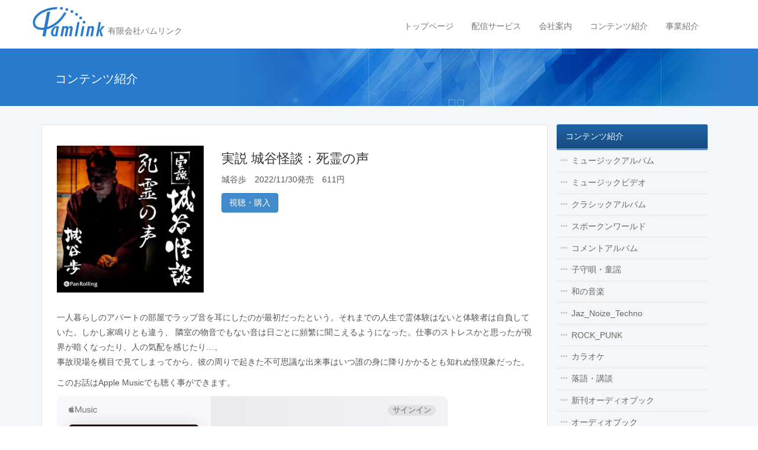

--- FILE ---
content_type: text/html; charset=UTF-8
request_url: https://www.pamlink.jp/spoken_world/12675
body_size: 29038
content:
<!DOCTYPE html>
<!--[if IE 7]>
<html class="ie ie7" lang="ja">
<![endif]-->
<!--[if IE 8]>
<html class="ie ie8" lang="ja">
<![endif]-->
<!--[if !(IE 7) | !(IE 8) ]><!-->
<html lang="ja">
<!--<![endif]-->
<head>
<meta charset="UTF-8">
<meta name="viewport" content="width=device-width">
<title>
実説 城谷怪談：死霊の声 | 有限会社パムリンク</title>
<link rel="profile" href="http://gmpg.org/xfn/11">
<meta name='robots' content='max-image-preview:large' />
<link rel='dns-prefetch' href='//ajax.googleapis.com' />
<link rel="alternate" title="oEmbed (JSON)" type="application/json+oembed" href="https://www.pamlink.jp/wp-json/oembed/1.0/embed?url=https%3A%2F%2Fwww.pamlink.jp%2Fspoken_world%2F12675" />
<link rel="alternate" title="oEmbed (XML)" type="text/xml+oembed" href="https://www.pamlink.jp/wp-json/oembed/1.0/embed?url=https%3A%2F%2Fwww.pamlink.jp%2Fspoken_world%2F12675&#038;format=xml" />
<style id='wp-img-auto-sizes-contain-inline-css' type='text/css'>
img:is([sizes=auto i],[sizes^="auto," i]){contain-intrinsic-size:3000px 1500px}
/*# sourceURL=wp-img-auto-sizes-contain-inline-css */
</style>
<style id='wp-emoji-styles-inline-css' type='text/css'>

	img.wp-smiley, img.emoji {
		display: inline !important;
		border: none !important;
		box-shadow: none !important;
		height: 1em !important;
		width: 1em !important;
		margin: 0 0.07em !important;
		vertical-align: -0.1em !important;
		background: none !important;
		padding: 0 !important;
	}
/*# sourceURL=wp-emoji-styles-inline-css */
</style>
<style id='wp-block-library-inline-css' type='text/css'>
:root{--wp-block-synced-color:#7a00df;--wp-block-synced-color--rgb:122,0,223;--wp-bound-block-color:var(--wp-block-synced-color);--wp-editor-canvas-background:#ddd;--wp-admin-theme-color:#007cba;--wp-admin-theme-color--rgb:0,124,186;--wp-admin-theme-color-darker-10:#006ba1;--wp-admin-theme-color-darker-10--rgb:0,107,160.5;--wp-admin-theme-color-darker-20:#005a87;--wp-admin-theme-color-darker-20--rgb:0,90,135;--wp-admin-border-width-focus:2px}@media (min-resolution:192dpi){:root{--wp-admin-border-width-focus:1.5px}}.wp-element-button{cursor:pointer}:root .has-very-light-gray-background-color{background-color:#eee}:root .has-very-dark-gray-background-color{background-color:#313131}:root .has-very-light-gray-color{color:#eee}:root .has-very-dark-gray-color{color:#313131}:root .has-vivid-green-cyan-to-vivid-cyan-blue-gradient-background{background:linear-gradient(135deg,#00d084,#0693e3)}:root .has-purple-crush-gradient-background{background:linear-gradient(135deg,#34e2e4,#4721fb 50%,#ab1dfe)}:root .has-hazy-dawn-gradient-background{background:linear-gradient(135deg,#faaca8,#dad0ec)}:root .has-subdued-olive-gradient-background{background:linear-gradient(135deg,#fafae1,#67a671)}:root .has-atomic-cream-gradient-background{background:linear-gradient(135deg,#fdd79a,#004a59)}:root .has-nightshade-gradient-background{background:linear-gradient(135deg,#330968,#31cdcf)}:root .has-midnight-gradient-background{background:linear-gradient(135deg,#020381,#2874fc)}:root{--wp--preset--font-size--normal:16px;--wp--preset--font-size--huge:42px}.has-regular-font-size{font-size:1em}.has-larger-font-size{font-size:2.625em}.has-normal-font-size{font-size:var(--wp--preset--font-size--normal)}.has-huge-font-size{font-size:var(--wp--preset--font-size--huge)}.has-text-align-center{text-align:center}.has-text-align-left{text-align:left}.has-text-align-right{text-align:right}.has-fit-text{white-space:nowrap!important}#end-resizable-editor-section{display:none}.aligncenter{clear:both}.items-justified-left{justify-content:flex-start}.items-justified-center{justify-content:center}.items-justified-right{justify-content:flex-end}.items-justified-space-between{justify-content:space-between}.screen-reader-text{border:0;clip-path:inset(50%);height:1px;margin:-1px;overflow:hidden;padding:0;position:absolute;width:1px;word-wrap:normal!important}.screen-reader-text:focus{background-color:#ddd;clip-path:none;color:#444;display:block;font-size:1em;height:auto;left:5px;line-height:normal;padding:15px 23px 14px;text-decoration:none;top:5px;width:auto;z-index:100000}html :where(.has-border-color){border-style:solid}html :where([style*=border-top-color]){border-top-style:solid}html :where([style*=border-right-color]){border-right-style:solid}html :where([style*=border-bottom-color]){border-bottom-style:solid}html :where([style*=border-left-color]){border-left-style:solid}html :where([style*=border-width]){border-style:solid}html :where([style*=border-top-width]){border-top-style:solid}html :where([style*=border-right-width]){border-right-style:solid}html :where([style*=border-bottom-width]){border-bottom-style:solid}html :where([style*=border-left-width]){border-left-style:solid}html :where(img[class*=wp-image-]){height:auto;max-width:100%}:where(figure){margin:0 0 1em}html :where(.is-position-sticky){--wp-admin--admin-bar--position-offset:var(--wp-admin--admin-bar--height,0px)}@media screen and (max-width:600px){html :where(.is-position-sticky){--wp-admin--admin-bar--position-offset:0px}}

/*# sourceURL=wp-block-library-inline-css */
</style><style id='global-styles-inline-css' type='text/css'>
:root{--wp--preset--aspect-ratio--square: 1;--wp--preset--aspect-ratio--4-3: 4/3;--wp--preset--aspect-ratio--3-4: 3/4;--wp--preset--aspect-ratio--3-2: 3/2;--wp--preset--aspect-ratio--2-3: 2/3;--wp--preset--aspect-ratio--16-9: 16/9;--wp--preset--aspect-ratio--9-16: 9/16;--wp--preset--color--black: #000000;--wp--preset--color--cyan-bluish-gray: #abb8c3;--wp--preset--color--white: #ffffff;--wp--preset--color--pale-pink: #f78da7;--wp--preset--color--vivid-red: #cf2e2e;--wp--preset--color--luminous-vivid-orange: #ff6900;--wp--preset--color--luminous-vivid-amber: #fcb900;--wp--preset--color--light-green-cyan: #7bdcb5;--wp--preset--color--vivid-green-cyan: #00d084;--wp--preset--color--pale-cyan-blue: #8ed1fc;--wp--preset--color--vivid-cyan-blue: #0693e3;--wp--preset--color--vivid-purple: #9b51e0;--wp--preset--gradient--vivid-cyan-blue-to-vivid-purple: linear-gradient(135deg,rgb(6,147,227) 0%,rgb(155,81,224) 100%);--wp--preset--gradient--light-green-cyan-to-vivid-green-cyan: linear-gradient(135deg,rgb(122,220,180) 0%,rgb(0,208,130) 100%);--wp--preset--gradient--luminous-vivid-amber-to-luminous-vivid-orange: linear-gradient(135deg,rgb(252,185,0) 0%,rgb(255,105,0) 100%);--wp--preset--gradient--luminous-vivid-orange-to-vivid-red: linear-gradient(135deg,rgb(255,105,0) 0%,rgb(207,46,46) 100%);--wp--preset--gradient--very-light-gray-to-cyan-bluish-gray: linear-gradient(135deg,rgb(238,238,238) 0%,rgb(169,184,195) 100%);--wp--preset--gradient--cool-to-warm-spectrum: linear-gradient(135deg,rgb(74,234,220) 0%,rgb(151,120,209) 20%,rgb(207,42,186) 40%,rgb(238,44,130) 60%,rgb(251,105,98) 80%,rgb(254,248,76) 100%);--wp--preset--gradient--blush-light-purple: linear-gradient(135deg,rgb(255,206,236) 0%,rgb(152,150,240) 100%);--wp--preset--gradient--blush-bordeaux: linear-gradient(135deg,rgb(254,205,165) 0%,rgb(254,45,45) 50%,rgb(107,0,62) 100%);--wp--preset--gradient--luminous-dusk: linear-gradient(135deg,rgb(255,203,112) 0%,rgb(199,81,192) 50%,rgb(65,88,208) 100%);--wp--preset--gradient--pale-ocean: linear-gradient(135deg,rgb(255,245,203) 0%,rgb(182,227,212) 50%,rgb(51,167,181) 100%);--wp--preset--gradient--electric-grass: linear-gradient(135deg,rgb(202,248,128) 0%,rgb(113,206,126) 100%);--wp--preset--gradient--midnight: linear-gradient(135deg,rgb(2,3,129) 0%,rgb(40,116,252) 100%);--wp--preset--font-size--small: 13px;--wp--preset--font-size--medium: 20px;--wp--preset--font-size--large: 36px;--wp--preset--font-size--x-large: 42px;--wp--preset--spacing--20: 0.44rem;--wp--preset--spacing--30: 0.67rem;--wp--preset--spacing--40: 1rem;--wp--preset--spacing--50: 1.5rem;--wp--preset--spacing--60: 2.25rem;--wp--preset--spacing--70: 3.38rem;--wp--preset--spacing--80: 5.06rem;--wp--preset--shadow--natural: 6px 6px 9px rgba(0, 0, 0, 0.2);--wp--preset--shadow--deep: 12px 12px 50px rgba(0, 0, 0, 0.4);--wp--preset--shadow--sharp: 6px 6px 0px rgba(0, 0, 0, 0.2);--wp--preset--shadow--outlined: 6px 6px 0px -3px rgb(255, 255, 255), 6px 6px rgb(0, 0, 0);--wp--preset--shadow--crisp: 6px 6px 0px rgb(0, 0, 0);}:where(.is-layout-flex){gap: 0.5em;}:where(.is-layout-grid){gap: 0.5em;}body .is-layout-flex{display: flex;}.is-layout-flex{flex-wrap: wrap;align-items: center;}.is-layout-flex > :is(*, div){margin: 0;}body .is-layout-grid{display: grid;}.is-layout-grid > :is(*, div){margin: 0;}:where(.wp-block-columns.is-layout-flex){gap: 2em;}:where(.wp-block-columns.is-layout-grid){gap: 2em;}:where(.wp-block-post-template.is-layout-flex){gap: 1.25em;}:where(.wp-block-post-template.is-layout-grid){gap: 1.25em;}.has-black-color{color: var(--wp--preset--color--black) !important;}.has-cyan-bluish-gray-color{color: var(--wp--preset--color--cyan-bluish-gray) !important;}.has-white-color{color: var(--wp--preset--color--white) !important;}.has-pale-pink-color{color: var(--wp--preset--color--pale-pink) !important;}.has-vivid-red-color{color: var(--wp--preset--color--vivid-red) !important;}.has-luminous-vivid-orange-color{color: var(--wp--preset--color--luminous-vivid-orange) !important;}.has-luminous-vivid-amber-color{color: var(--wp--preset--color--luminous-vivid-amber) !important;}.has-light-green-cyan-color{color: var(--wp--preset--color--light-green-cyan) !important;}.has-vivid-green-cyan-color{color: var(--wp--preset--color--vivid-green-cyan) !important;}.has-pale-cyan-blue-color{color: var(--wp--preset--color--pale-cyan-blue) !important;}.has-vivid-cyan-blue-color{color: var(--wp--preset--color--vivid-cyan-blue) !important;}.has-vivid-purple-color{color: var(--wp--preset--color--vivid-purple) !important;}.has-black-background-color{background-color: var(--wp--preset--color--black) !important;}.has-cyan-bluish-gray-background-color{background-color: var(--wp--preset--color--cyan-bluish-gray) !important;}.has-white-background-color{background-color: var(--wp--preset--color--white) !important;}.has-pale-pink-background-color{background-color: var(--wp--preset--color--pale-pink) !important;}.has-vivid-red-background-color{background-color: var(--wp--preset--color--vivid-red) !important;}.has-luminous-vivid-orange-background-color{background-color: var(--wp--preset--color--luminous-vivid-orange) !important;}.has-luminous-vivid-amber-background-color{background-color: var(--wp--preset--color--luminous-vivid-amber) !important;}.has-light-green-cyan-background-color{background-color: var(--wp--preset--color--light-green-cyan) !important;}.has-vivid-green-cyan-background-color{background-color: var(--wp--preset--color--vivid-green-cyan) !important;}.has-pale-cyan-blue-background-color{background-color: var(--wp--preset--color--pale-cyan-blue) !important;}.has-vivid-cyan-blue-background-color{background-color: var(--wp--preset--color--vivid-cyan-blue) !important;}.has-vivid-purple-background-color{background-color: var(--wp--preset--color--vivid-purple) !important;}.has-black-border-color{border-color: var(--wp--preset--color--black) !important;}.has-cyan-bluish-gray-border-color{border-color: var(--wp--preset--color--cyan-bluish-gray) !important;}.has-white-border-color{border-color: var(--wp--preset--color--white) !important;}.has-pale-pink-border-color{border-color: var(--wp--preset--color--pale-pink) !important;}.has-vivid-red-border-color{border-color: var(--wp--preset--color--vivid-red) !important;}.has-luminous-vivid-orange-border-color{border-color: var(--wp--preset--color--luminous-vivid-orange) !important;}.has-luminous-vivid-amber-border-color{border-color: var(--wp--preset--color--luminous-vivid-amber) !important;}.has-light-green-cyan-border-color{border-color: var(--wp--preset--color--light-green-cyan) !important;}.has-vivid-green-cyan-border-color{border-color: var(--wp--preset--color--vivid-green-cyan) !important;}.has-pale-cyan-blue-border-color{border-color: var(--wp--preset--color--pale-cyan-blue) !important;}.has-vivid-cyan-blue-border-color{border-color: var(--wp--preset--color--vivid-cyan-blue) !important;}.has-vivid-purple-border-color{border-color: var(--wp--preset--color--vivid-purple) !important;}.has-vivid-cyan-blue-to-vivid-purple-gradient-background{background: var(--wp--preset--gradient--vivid-cyan-blue-to-vivid-purple) !important;}.has-light-green-cyan-to-vivid-green-cyan-gradient-background{background: var(--wp--preset--gradient--light-green-cyan-to-vivid-green-cyan) !important;}.has-luminous-vivid-amber-to-luminous-vivid-orange-gradient-background{background: var(--wp--preset--gradient--luminous-vivid-amber-to-luminous-vivid-orange) !important;}.has-luminous-vivid-orange-to-vivid-red-gradient-background{background: var(--wp--preset--gradient--luminous-vivid-orange-to-vivid-red) !important;}.has-very-light-gray-to-cyan-bluish-gray-gradient-background{background: var(--wp--preset--gradient--very-light-gray-to-cyan-bluish-gray) !important;}.has-cool-to-warm-spectrum-gradient-background{background: var(--wp--preset--gradient--cool-to-warm-spectrum) !important;}.has-blush-light-purple-gradient-background{background: var(--wp--preset--gradient--blush-light-purple) !important;}.has-blush-bordeaux-gradient-background{background: var(--wp--preset--gradient--blush-bordeaux) !important;}.has-luminous-dusk-gradient-background{background: var(--wp--preset--gradient--luminous-dusk) !important;}.has-pale-ocean-gradient-background{background: var(--wp--preset--gradient--pale-ocean) !important;}.has-electric-grass-gradient-background{background: var(--wp--preset--gradient--electric-grass) !important;}.has-midnight-gradient-background{background: var(--wp--preset--gradient--midnight) !important;}.has-small-font-size{font-size: var(--wp--preset--font-size--small) !important;}.has-medium-font-size{font-size: var(--wp--preset--font-size--medium) !important;}.has-large-font-size{font-size: var(--wp--preset--font-size--large) !important;}.has-x-large-font-size{font-size: var(--wp--preset--font-size--x-large) !important;}
/*# sourceURL=global-styles-inline-css */
</style>

<style id='classic-theme-styles-inline-css' type='text/css'>
/*! This file is auto-generated */
.wp-block-button__link{color:#fff;background-color:#32373c;border-radius:9999px;box-shadow:none;text-decoration:none;padding:calc(.667em + 2px) calc(1.333em + 2px);font-size:1.125em}.wp-block-file__button{background:#32373c;color:#fff;text-decoration:none}
/*# sourceURL=/wp-includes/css/classic-themes.min.css */
</style>
<link rel='stylesheet' id='bootstrap-css-css' href='https://www.pamlink.jp/pamlink_cms/wp-content/themes/pamlink/assets/css/bootstrap.css?ver=6.9' type='text/css' media='all' />
<link rel='stylesheet' id='fontawesome-min-css' href='https://www.pamlink.jp/pamlink_cms/wp-content/themes/pamlink/assets/fonts/fontawesome/font-awesome.min.css?ver=6.9' type='text/css' media='all' />
<link rel='stylesheet' id='fortheme-css' href='https://www.pamlink.jp/pamlink_cms/wp-content/themes/pamlink/assets/css/fortheme.css?ver=6.9' type='text/css' media='all' />
<link rel='stylesheet' id='default-css' href='https://www.pamlink.jp/pamlink_cms/wp-content/themes/pamlink/style.css?ver=6.9' type='text/css' media='all' />
<script type="text/javascript" src="//ajax.googleapis.com/ajax/libs/jquery/2.1.1/jquery.min.js?ver=2.1.1" id="jquery-js"></script>
<script type="text/javascript" src="https://www.pamlink.jp/pamlink_cms/wp-content/themes/pamlink/assets/js/bootstrap.js?ver=6.9" id="bootstrap.js-js"></script>
<script type="text/javascript" src="https://www.pamlink.jp/pamlink_cms/wp-content/themes/pamlink/assets/js/jquery.matchHeight-min.js?ver=6.9" id="jquery.matchHeight-min.js-js"></script>
<script type="text/javascript" src="https://www.pamlink.jp/pamlink_cms/wp-content/themes/pamlink/assets/js/fortheme.js?ver=6.9" id="fortheme.js-js"></script>
<link rel="https://api.w.org/" href="https://www.pamlink.jp/wp-json/" /><link rel="alternate" title="JSON" type="application/json" href="https://www.pamlink.jp/wp-json/wp/v2/posts/12675" /><link rel="EditURI" type="application/rsd+xml" title="RSD" href="https://www.pamlink.jp/pamlink_cms/xmlrpc.php?rsd" />
<meta name="generator" content="WordPress 6.9" />
<link rel="canonical" href="https://www.pamlink.jp/spoken_world/12675" />
<link rel='shortlink' href='https://www.pamlink.jp/?p=12675' />
<!-- ## NXS/OG ## --><!-- ## NXSOGTAGS ## --><!-- ## NXS/OG ## -->
</head>
<body class="wp-singular post-template-default single single-post postid-12675 single-format-standard wp-theme-pamlink">
<!--facebook-->
<div id="fb-root"></div>
<script>(function(d, s, id) {
  var js, fjs = d.getElementsByTagName(s)[0];
  if (d.getElementById(id)) return;
  js = d.createElement(s); js.id = id;
  js.src = "//connect.facebook.net/ja_JP/sdk.js#xfbml=1&appId=220365961384293&version=v2.0";
  fjs.parentNode.insertBefore(js, fjs);
}(document, 'script', 'facebook-jssdk'));</script>
<!--/facebook-->
<div class="navbar navbar-default" role="navigation">
  <div class="container">
    <div class="navbar-header">
      <a href="https://www.pamlink.jp" class="navbar-brand">
				<img src="https://www.pamlink.jp/pamlink_cms/wp-content/themes/pamlink/assets/img/logo-header.png" alt="有限会社パムリンク Pamlink" title="ホーム" />        <span>有限会社パムリンク</span>
      </a>
      <button type="button" class="navbar-toggle collapsed" data-toggle="collapse" data-target=".navbar-collapse">
        <span class="sr-only">Toggle navigation</span>
        <span class="icon-bar"></span>
        <span class="icon-bar"></span>
        <span class="icon-bar"></span>
      </button>
      
    </div><!-- /.navbar-header -->
    <div class="collapse navbar-collapse navbar-right">
    <div class="globalnav"><ul id="globalnav1" class="nav navbar-nav"><li id="menu-item-7559" class="menu-item menu-item-type-post_type menu-item-object-page menu-item-home menu-item-7559"><a href="https://www.pamlink.jp/">トップページ</a></li>
<li id="menu-item-7561" class="menu-item menu-item-type-post_type menu-item-object-page menu-item-7561"><a href="https://www.pamlink.jp/music_delivery">配信サービス</a></li>
<li id="menu-item-7562" class="menu-item menu-item-type-post_type menu-item-object-page menu-item-7562"><a href="https://www.pamlink.jp/company">会社案内</a></li>
<li id="menu-item-7563" class="menu-item menu-item-type-post_type menu-item-object-page menu-item-7563"><a href="https://www.pamlink.jp/contents">コンテンツ紹介</a></li>
<li id="menu-item-7564" class="menu-item menu-item-type-post_type menu-item-object-page menu-item-7564"><a href="https://www.pamlink.jp/business">事業紹介</a></li>
</ul></div>    
    </div><!-- /.collapse navbar-collapse -->
  </div><!-- /.container -->
</div><!-- /.navbar -->

<div class="entry-header">
  <div class="container">
    <div class="col-xs-12">
      <h1 class="page-title-current">コンテンツ紹介</h1>
    </div><!-- /.col-xs-12 -->
  </div><!-- /.container -->
</div><!-- /.entry-header -->

<div class="main-container">
  <div class="container">
    <div class="col-xs-12">
      <div class="bread">
      <a href="https://www.pamlink.jp/">ホーム</a> &gt; <a href="https://www.pamlink.jp/category/spoken_world">スポークンワールド</a> &gt; <strong class="current">実説 城谷怪談：死霊の声</strong>      </div><!-- /.bread -->
    </div><!-- /.col-xs-12 -->
    <div class="col-md-9 main-inner">
      <div class="entry-content">
      <div class="album-single">
<div class="row">  
  <div class="col-md-4 columns album-jacket">
    <img width="300" height="300" src="https://www.pamlink.jp/pamlink_cms/wp-content/uploads/2023/08/cd23c3753f168d4a0232a835c8622f76-300x300.jpg" class="img-responsive" alt="" decoding="async" fetchpriority="high" srcset="https://www.pamlink.jp/pamlink_cms/wp-content/uploads/2023/08/cd23c3753f168d4a0232a835c8622f76-300x300.jpg 300w, https://www.pamlink.jp/pamlink_cms/wp-content/uploads/2023/08/cd23c3753f168d4a0232a835c8622f76-150x150.jpg 150w, https://www.pamlink.jp/pamlink_cms/wp-content/uploads/2023/08/cd23c3753f168d4a0232a835c8622f76.jpg 600w" sizes="(max-width: 300px) 100vw, 300px" />  </div>
  <div class="col-md-8 columns album-meta">
    <h2>実説 城谷怪談：死霊の声</h2>
    <p>
    城谷歩　2022/11/30発売　611円　    </p>
    
    <a href="https://music.apple.com/jp/album/%E5%AE%9F%E8%AA%AC-%E5%9F%8E%E8%B0%B7%E6%80%AA%E8%AB%87-%E6%AD%BB%E9%9C%8A%E3%81%AE%E5%A3%B0/1657039678" target="_blank" class="btn btn-primary">視聴・購入</a>  </div>
</div>
<div class="album-content">
  <p>一人暮らしのアパートの部屋でラップ音を耳にしたのが最初だったという。それまでの人生で霊体験はないと体験者は自負していた。しかし家鳴りとも違う、 隣室の物音でもない音は日ごとに頻繁に聞こえるようになった。仕事のストレスかと思ったが視界が暗くなったり、人の気配を感じたり&#8230;。<br />事故現場を横目で見てしまってから、彼の周りで起きた不可思議な出来事はいつ誰の身に降りかかるとも知れぬ怪現象だった。</p>
<p>このお話はApple Musicでも聴く事ができます。</p>


<iframe id="embedPlayer" src="https://embed.music.apple.com/jp/album/%E5%AE%9F%E8%AA%AC-%E5%9F%8E%E8%B0%B7%E6%80%AA%E8%AB%87-%E6%AD%BB%E9%9C%8A%E3%81%AE%E5%A3%B0/1657039678?app=music&amp;itsct=music_box_player&amp;itscg=30200&amp;at=11l7BA&amp;ls=1&amp;theme=auto" height="450px" frameborder="0" sandbox="allow-forms allow-popups allow-same-origin allow-scripts allow-top-navigation-by-user-activation" allow="autoplay *; encrypted-media *; clipboard-write" style="width: 100%; max-width: 660px; overflow: hidden; border-radius: 10px; transform: translateZ(0px); animation: 2s 6 loading-indicator; background-color: rgb(228, 228, 228);"></iframe>
</div>
</div><!--/album-single-->      </div><!-- /.entry-content -->
      <div class="entry-footer"></div><!-- /.entry-footer -->
    </div><!-- /.col-md-9 -->
    <div class="col-md-3"><div class="localnav-album">
	<a href="https://www.pamlink.jp/contents" class="parent-title">コンテンツ紹介</a>
<ul>
	<li class="cat-item cat-item-209"><a href="https://www.pamlink.jp/category/music_album">ミュージックアルバム</a>
</li>
	<li class="cat-item cat-item-7"><a href="https://www.pamlink.jp/category/music_video">ミュージックビデオ</a>
</li>
	<li class="cat-item cat-item-8"><a href="https://www.pamlink.jp/category/classic_album">クラシックアルバム</a>
</li>
	<li class="cat-item cat-item-9"><a href="https://www.pamlink.jp/category/spoken_world">スポークンワールド</a>
</li>
	<li class="cat-item cat-item-11"><a href="https://www.pamlink.jp/category/comment_album">コメントアルバム</a>
</li>
	<li class="cat-item cat-item-13"><a href="https://www.pamlink.jp/category/childrens_song">子守唄・童謡</a>
</li>
	<li class="cat-item cat-item-15"><a href="https://www.pamlink.jp/category/japanese_music">和の音楽</a>
</li>
	<li class="cat-item cat-item-10"><a href="https://www.pamlink.jp/category/jaz_noize_techno">Jaz_Noize_Techno</a>
</li>
	<li class="cat-item cat-item-14"><a href="https://www.pamlink.jp/category/rock_punk">ROCK_PUNK</a>
</li>
	<li class="cat-item cat-item-16"><a href="https://www.pamlink.jp/category/fez_peg">カラオケ</a>
</li>
	<li class="cat-item cat-item-2453"><a href="https://www.pamlink.jp/category/rakugokodan">落語・講談</a>
</li>
	<li class="cat-item cat-item-12"><a href="https://www.pamlink.jp/category/new_audio_book">新刊オーディオブック</a>
</li>
	<li class="cat-item cat-item-29"><a href="https://www.pamlink.jp/category/audio_book">オーディオブック</a>
</li>
	<li class="cat-item cat-item-392"><a href="https://www.pamlink.jp/category/ringtone">着信音</a>
</li>
</ul>
</div><!--/localnav-->     
<div  class="side_menu">
<form role="search" method="get" class="search-form" action="https://www.pamlink.jp/" class="form-inline">
	<label><span class="screen-reader-text">コンテンツ検索</span></label>
  <div class="form-group">
	<input type="search" class="search-field form-control" value="" name="s" title="コンテンツ検索" style="margin-bottom:5px" />
	<input type="submit" class="search-submit btn btn-primary" value="検索" />
  </div>
</form></div><!--/side end-->
<ul class="sidecustom"><li id="text-2" class="widget widget_text">			<div class="textwidget"><div class="fb-like-box" data-href="https://www.facebook.com/pamlinkcorp" data-colorscheme="light" data-show-faces="true" data-header="true" data-stream="false" data-show-border="true"></div></div>
		</li>
</ul></div><!-- /.col-md-4 -->
  </div><!-- /.container -->
</div><!-- /.main-container -->
<div class="footer">
  <div class="container">
    <div class="col-xs-12">
      <p class="copyright">
      Copyright&copy; 2023 Pamlink All Rights Reserved.
      </p><!-- /.copyright -->
    </div><!-- /.col-xs-12 -->
  </div><!-- /.container -->
</div><!-- /.footer -->

<script type="speculationrules">
{"prefetch":[{"source":"document","where":{"and":[{"href_matches":"/*"},{"not":{"href_matches":["/pamlink_cms/wp-*.php","/pamlink_cms/wp-admin/*","/pamlink_cms/wp-content/uploads/*","/pamlink_cms/wp-content/*","/pamlink_cms/wp-content/plugins/*","/pamlink_cms/wp-content/themes/pamlink/*","/*\\?(.+)"]}},{"not":{"selector_matches":"a[rel~=\"nofollow\"]"}},{"not":{"selector_matches":".no-prefetch, .no-prefetch a"}}]},"eagerness":"conservative"}]}
</script>
<script id="wp-emoji-settings" type="application/json">
{"baseUrl":"https://s.w.org/images/core/emoji/17.0.2/72x72/","ext":".png","svgUrl":"https://s.w.org/images/core/emoji/17.0.2/svg/","svgExt":".svg","source":{"concatemoji":"https://www.pamlink.jp/pamlink_cms/wp-includes/js/wp-emoji-release.min.js?ver=6.9"}}
</script>
<script type="module">
/* <![CDATA[ */
/*! This file is auto-generated */
const a=JSON.parse(document.getElementById("wp-emoji-settings").textContent),o=(window._wpemojiSettings=a,"wpEmojiSettingsSupports"),s=["flag","emoji"];function i(e){try{var t={supportTests:e,timestamp:(new Date).valueOf()};sessionStorage.setItem(o,JSON.stringify(t))}catch(e){}}function c(e,t,n){e.clearRect(0,0,e.canvas.width,e.canvas.height),e.fillText(t,0,0);t=new Uint32Array(e.getImageData(0,0,e.canvas.width,e.canvas.height).data);e.clearRect(0,0,e.canvas.width,e.canvas.height),e.fillText(n,0,0);const a=new Uint32Array(e.getImageData(0,0,e.canvas.width,e.canvas.height).data);return t.every((e,t)=>e===a[t])}function p(e,t){e.clearRect(0,0,e.canvas.width,e.canvas.height),e.fillText(t,0,0);var n=e.getImageData(16,16,1,1);for(let e=0;e<n.data.length;e++)if(0!==n.data[e])return!1;return!0}function u(e,t,n,a){switch(t){case"flag":return n(e,"\ud83c\udff3\ufe0f\u200d\u26a7\ufe0f","\ud83c\udff3\ufe0f\u200b\u26a7\ufe0f")?!1:!n(e,"\ud83c\udde8\ud83c\uddf6","\ud83c\udde8\u200b\ud83c\uddf6")&&!n(e,"\ud83c\udff4\udb40\udc67\udb40\udc62\udb40\udc65\udb40\udc6e\udb40\udc67\udb40\udc7f","\ud83c\udff4\u200b\udb40\udc67\u200b\udb40\udc62\u200b\udb40\udc65\u200b\udb40\udc6e\u200b\udb40\udc67\u200b\udb40\udc7f");case"emoji":return!a(e,"\ud83e\u1fac8")}return!1}function f(e,t,n,a){let r;const o=(r="undefined"!=typeof WorkerGlobalScope&&self instanceof WorkerGlobalScope?new OffscreenCanvas(300,150):document.createElement("canvas")).getContext("2d",{willReadFrequently:!0}),s=(o.textBaseline="top",o.font="600 32px Arial",{});return e.forEach(e=>{s[e]=t(o,e,n,a)}),s}function r(e){var t=document.createElement("script");t.src=e,t.defer=!0,document.head.appendChild(t)}a.supports={everything:!0,everythingExceptFlag:!0},new Promise(t=>{let n=function(){try{var e=JSON.parse(sessionStorage.getItem(o));if("object"==typeof e&&"number"==typeof e.timestamp&&(new Date).valueOf()<e.timestamp+604800&&"object"==typeof e.supportTests)return e.supportTests}catch(e){}return null}();if(!n){if("undefined"!=typeof Worker&&"undefined"!=typeof OffscreenCanvas&&"undefined"!=typeof URL&&URL.createObjectURL&&"undefined"!=typeof Blob)try{var e="postMessage("+f.toString()+"("+[JSON.stringify(s),u.toString(),c.toString(),p.toString()].join(",")+"));",a=new Blob([e],{type:"text/javascript"});const r=new Worker(URL.createObjectURL(a),{name:"wpTestEmojiSupports"});return void(r.onmessage=e=>{i(n=e.data),r.terminate(),t(n)})}catch(e){}i(n=f(s,u,c,p))}t(n)}).then(e=>{for(const n in e)a.supports[n]=e[n],a.supports.everything=a.supports.everything&&a.supports[n],"flag"!==n&&(a.supports.everythingExceptFlag=a.supports.everythingExceptFlag&&a.supports[n]);var t;a.supports.everythingExceptFlag=a.supports.everythingExceptFlag&&!a.supports.flag,a.supports.everything||((t=a.source||{}).concatemoji?r(t.concatemoji):t.wpemoji&&t.twemoji&&(r(t.twemoji),r(t.wpemoji)))});
//# sourceURL=https://www.pamlink.jp/pamlink_cms/wp-includes/js/wp-emoji-loader.min.js
/* ]]> */
</script>
</body>
</html>
<!-- Dynamic page generated in 0.175 seconds. -->
<!-- Cached page generated by WP-Super-Cache on 2026-01-27 20:40:41 -->

<!-- super cache -->

--- FILE ---
content_type: text/css
request_url: https://www.pamlink.jp/pamlink_cms/wp-content/themes/pamlink/assets/css/bootstrap.css?ver=6.9
body_size: 205103
content:
@charset "Windows-31J";
/*! normalize.css v3.0.1 | MIT License | git.io/normalize */
/* line 9, ../scss/bootstrap/_normalize.scss */
html {
  font-family: sans-serif;
  -ms-text-size-adjust: 100%;
  -webkit-text-size-adjust: 100%;
}

/* line 19, ../scss/bootstrap/_normalize.scss */
body {
  margin: 0;
}

/* line 43, ../scss/bootstrap/_normalize.scss */
article,
aside,
details,
figcaption,
figure,
footer,
header,
hgroup,
main,
nav,
section,
summary {
  display: block;
}

/* line 55, ../scss/bootstrap/_normalize.scss */
audio,
canvas,
progress,
video {
  display: inline-block;
  vertical-align: baseline;
}

/* line 65, ../scss/bootstrap/_normalize.scss */
audio:not([controls]) {
  display: none;
  height: 0;
}

/* line 76, ../scss/bootstrap/_normalize.scss */
[hidden],
template {
  display: none;
}

/* line 87, ../scss/bootstrap/_normalize.scss */
a {
  background: transparent;
}

/* line 96, ../scss/bootstrap/_normalize.scss */
a:active,
a:hover {
  outline: 0;
}

/* line 107, ../scss/bootstrap/_normalize.scss */
abbr[title] {
  border-bottom: 1px dotted;
}

/* line 116, ../scss/bootstrap/_normalize.scss */
b,
strong {
  font-weight: bold;
}

/* line 124, ../scss/bootstrap/_normalize.scss */
dfn {
  font-style: italic;
}

/* line 133, ../scss/bootstrap/_normalize.scss */
h1 {
  font-size: 2em;
  margin: 0.67em 0;
}

/* line 142, ../scss/bootstrap/_normalize.scss */
mark {
  background: #ff0;
  color: #000;
}

/* line 151, ../scss/bootstrap/_normalize.scss */
small {
  font-size: 80%;
}

/* line 160, ../scss/bootstrap/_normalize.scss */
sub,
sup {
  font-size: 75%;
  line-height: 0;
  position: relative;
  vertical-align: baseline;
}

/* line 167, ../scss/bootstrap/_normalize.scss */
sup {
  top: -0.5em;
}

/* line 171, ../scss/bootstrap/_normalize.scss */
sub {
  bottom: -0.25em;
}

/* line 182, ../scss/bootstrap/_normalize.scss */
img {
  border: 0;
}

/* line 190, ../scss/bootstrap/_normalize.scss */
svg:not(:root) {
  overflow: hidden;
}

/* line 201, ../scss/bootstrap/_normalize.scss */
figure {
  margin: 1em 40px;
}

/* line 209, ../scss/bootstrap/_normalize.scss */
hr {
  -moz-box-sizing: content-box;
  box-sizing: content-box;
  height: 0;
}

/* line 219, ../scss/bootstrap/_normalize.scss */
pre {
  overflow: auto;
}

/* line 230, ../scss/bootstrap/_normalize.scss */
code,
kbd,
pre,
samp {
  font-family: monospace, monospace;
  font-size: 1em;
}

/* line 254, ../scss/bootstrap/_normalize.scss */
button,
input,
optgroup,
select,
textarea {
  color: inherit;
  font: inherit;
  margin: 0;
}

/* line 264, ../scss/bootstrap/_normalize.scss */
button {
  overflow: visible;
}

/* line 276, ../scss/bootstrap/_normalize.scss */
button,
select {
  text-transform: none;
}

/* line 291, ../scss/bootstrap/_normalize.scss */
button,
html input[type="button"],
input[type="reset"],
input[type="submit"] {
  -webkit-appearance: button;
  cursor: pointer;
}

/* line 301, ../scss/bootstrap/_normalize.scss */
button[disabled],
html input[disabled] {
  cursor: default;
}

/* line 310, ../scss/bootstrap/_normalize.scss */
button::-moz-focus-inner,
input::-moz-focus-inner {
  border: 0;
  padding: 0;
}

/* line 320, ../scss/bootstrap/_normalize.scss */
input {
  line-height: normal;
}

/* line 333, ../scss/bootstrap/_normalize.scss */
input[type="checkbox"],
input[type="radio"] {
  box-sizing: border-box;
  padding: 0;
}

/* line 345, ../scss/bootstrap/_normalize.scss */
input[type="number"]::-webkit-inner-spin-button,
input[type="number"]::-webkit-outer-spin-button {
  height: auto;
}

/* line 355, ../scss/bootstrap/_normalize.scss */
input[type="search"] {
  -webkit-appearance: textfield;
  -moz-box-sizing: content-box;
  -webkit-box-sizing: content-box;
  box-sizing: content-box;
}

/* line 369, ../scss/bootstrap/_normalize.scss */
input[type="search"]::-webkit-search-cancel-button,
input[type="search"]::-webkit-search-decoration {
  -webkit-appearance: none;
}

/* line 377, ../scss/bootstrap/_normalize.scss */
fieldset {
  border: 1px solid #c0c0c0;
  margin: 0 2px;
  padding: 0.35em 0.625em 0.75em;
}

/* line 388, ../scss/bootstrap/_normalize.scss */
legend {
  border: 0;
  padding: 0;
}

/* line 397, ../scss/bootstrap/_normalize.scss */
textarea {
  overflow: auto;
}

/* line 406, ../scss/bootstrap/_normalize.scss */
optgroup {
  font-weight: bold;
}

/* line 417, ../scss/bootstrap/_normalize.scss */
table {
  border-collapse: collapse;
  border-spacing: 0;
}

/* line 423, ../scss/bootstrap/_normalize.scss */
td,
th {
  padding: 0;
}

@media print {
  /* line 8, ../scss/bootstrap/_print.scss */
  * {
    text-shadow: none !important;
    color: #000 !important;
    background: transparent !important;
    box-shadow: none !important;
  }

  /* line 16, ../scss/bootstrap/_print.scss */
  a,
  a:visited {
    text-decoration: underline;
  }

  /* line 20, ../scss/bootstrap/_print.scss */
  a[href]:after {
    content: " (" attr(href) ")";
  }

  /* line 24, ../scss/bootstrap/_print.scss */
  abbr[title]:after {
    content: " (" attr(title) ")";
  }

  /* line 30, ../scss/bootstrap/_print.scss */
  a[href^="javascript:"]:after,
  a[href^="#"]:after {
    content: "";
  }

  /* line 35, ../scss/bootstrap/_print.scss */
  pre,
  blockquote {
    border: 1px solid #999;
    page-break-inside: avoid;
  }

  /* line 40, ../scss/bootstrap/_print.scss */
  thead {
    display: table-header-group;
  }

  /* line 45, ../scss/bootstrap/_print.scss */
  tr,
  img {
    page-break-inside: avoid;
  }

  /* line 49, ../scss/bootstrap/_print.scss */
  img {
    max-width: 100% !important;
  }

  /* line 55, ../scss/bootstrap/_print.scss */
  p,
  h2,
  h3 {
    orphans: 3;
    widows: 3;
  }

  /* line 61, ../scss/bootstrap/_print.scss */
  h2,
  h3 {
    page-break-after: avoid;
  }

  /* line 67, ../scss/bootstrap/_print.scss */
  select {
    background: #fff !important;
  }

  /* line 72, ../scss/bootstrap/_print.scss */
  .navbar {
    display: none;
  }

  /* line 77, ../scss/bootstrap/_print.scss */
  .table td,
  .table th {
    background-color: #fff !important;
  }

  /* line 83, ../scss/bootstrap/_print.scss */
  .btn > .caret,
  .dropup > .btn > .caret {
    border-top-color: #000 !important;
  }

  /* line 87, ../scss/bootstrap/_print.scss */
  .label {
    border: 1px solid #000;
  }

  /* line 91, ../scss/bootstrap/_print.scss */
  .table {
    border-collapse: collapse !important;
  }

  /* line 96, ../scss/bootstrap/_print.scss */
  .table-bordered th,
  .table-bordered td {
    border: 1px solid #ddd !important;
  }
}
@font-face {
  font-family: 'Glyphicons Halflings';
  src: url("../fonts/bootstrap/glyphicons-halflings-regular.eot");
  src: url("../fonts/bootstrap/glyphicons-halflings-regular.eot?#iefix") format("embedded-opentype"), url("../fonts/bootstrap/glyphicons-halflings-regular.woff") format("woff"), url("../fonts/bootstrap/glyphicons-halflings-regular.ttf") format("truetype"), url("../fonts/bootstrap/glyphicons-halflings-regular.svg#glyphicons_halflingsregular") format("svg");
}

/* line 25, ../scss/bootstrap/_glyphicons.scss */
.glyphicon {
  position: relative;
  top: 1px;
  display: inline-block;
  font-family: 'Glyphicons Halflings';
  font-style: normal;
  font-weight: normal;
  line-height: 1;
  -webkit-font-smoothing: antialiased;
  -moz-osx-font-smoothing: grayscale;
}

/* line 38, ../scss/bootstrap/_glyphicons.scss */
.glyphicon-asterisk:before {
  content: "\2a";
}

/* line 39, ../scss/bootstrap/_glyphicons.scss */
.glyphicon-plus:before {
  content: "\2b";
}

/* line 40, ../scss/bootstrap/_glyphicons.scss */
.glyphicon-euro:before {
  content: "\20ac";
}

/* line 41, ../scss/bootstrap/_glyphicons.scss */
.glyphicon-minus:before {
  content: "\2212";
}

/* line 42, ../scss/bootstrap/_glyphicons.scss */
.glyphicon-cloud:before {
  content: "\2601";
}

/* line 43, ../scss/bootstrap/_glyphicons.scss */
.glyphicon-envelope:before {
  content: "\2709";
}

/* line 44, ../scss/bootstrap/_glyphicons.scss */
.glyphicon-pencil:before {
  content: "\270f";
}

/* line 45, ../scss/bootstrap/_glyphicons.scss */
.glyphicon-glass:before {
  content: "\e001";
}

/* line 46, ../scss/bootstrap/_glyphicons.scss */
.glyphicon-music:before {
  content: "\e002";
}

/* line 47, ../scss/bootstrap/_glyphicons.scss */
.glyphicon-search:before {
  content: "\e003";
}

/* line 48, ../scss/bootstrap/_glyphicons.scss */
.glyphicon-heart:before {
  content: "\e005";
}

/* line 49, ../scss/bootstrap/_glyphicons.scss */
.glyphicon-star:before {
  content: "\e006";
}

/* line 50, ../scss/bootstrap/_glyphicons.scss */
.glyphicon-star-empty:before {
  content: "\e007";
}

/* line 51, ../scss/bootstrap/_glyphicons.scss */
.glyphicon-user:before {
  content: "\e008";
}

/* line 52, ../scss/bootstrap/_glyphicons.scss */
.glyphicon-film:before {
  content: "\e009";
}

/* line 53, ../scss/bootstrap/_glyphicons.scss */
.glyphicon-th-large:before {
  content: "\e010";
}

/* line 54, ../scss/bootstrap/_glyphicons.scss */
.glyphicon-th:before {
  content: "\e011";
}

/* line 55, ../scss/bootstrap/_glyphicons.scss */
.glyphicon-th-list:before {
  content: "\e012";
}

/* line 56, ../scss/bootstrap/_glyphicons.scss */
.glyphicon-ok:before {
  content: "\e013";
}

/* line 57, ../scss/bootstrap/_glyphicons.scss */
.glyphicon-remove:before {
  content: "\e014";
}

/* line 58, ../scss/bootstrap/_glyphicons.scss */
.glyphicon-zoom-in:before {
  content: "\e015";
}

/* line 59, ../scss/bootstrap/_glyphicons.scss */
.glyphicon-zoom-out:before {
  content: "\e016";
}

/* line 60, ../scss/bootstrap/_glyphicons.scss */
.glyphicon-off:before {
  content: "\e017";
}

/* line 61, ../scss/bootstrap/_glyphicons.scss */
.glyphicon-signal:before {
  content: "\e018";
}

/* line 62, ../scss/bootstrap/_glyphicons.scss */
.glyphicon-cog:before {
  content: "\e019";
}

/* line 63, ../scss/bootstrap/_glyphicons.scss */
.glyphicon-trash:before {
  content: "\e020";
}

/* line 64, ../scss/bootstrap/_glyphicons.scss */
.glyphicon-home:before {
  content: "\e021";
}

/* line 65, ../scss/bootstrap/_glyphicons.scss */
.glyphicon-file:before {
  content: "\e022";
}

/* line 66, ../scss/bootstrap/_glyphicons.scss */
.glyphicon-time:before {
  content: "\e023";
}

/* line 67, ../scss/bootstrap/_glyphicons.scss */
.glyphicon-road:before {
  content: "\e024";
}

/* line 68, ../scss/bootstrap/_glyphicons.scss */
.glyphicon-download-alt:before {
  content: "\e025";
}

/* line 69, ../scss/bootstrap/_glyphicons.scss */
.glyphicon-download:before {
  content: "\e026";
}

/* line 70, ../scss/bootstrap/_glyphicons.scss */
.glyphicon-upload:before {
  content: "\e027";
}

/* line 71, ../scss/bootstrap/_glyphicons.scss */
.glyphicon-inbox:before {
  content: "\e028";
}

/* line 72, ../scss/bootstrap/_glyphicons.scss */
.glyphicon-play-circle:before {
  content: "\e029";
}

/* line 73, ../scss/bootstrap/_glyphicons.scss */
.glyphicon-repeat:before {
  content: "\e030";
}

/* line 74, ../scss/bootstrap/_glyphicons.scss */
.glyphicon-refresh:before {
  content: "\e031";
}

/* line 75, ../scss/bootstrap/_glyphicons.scss */
.glyphicon-list-alt:before {
  content: "\e032";
}

/* line 76, ../scss/bootstrap/_glyphicons.scss */
.glyphicon-lock:before {
  content: "\e033";
}

/* line 77, ../scss/bootstrap/_glyphicons.scss */
.glyphicon-flag:before {
  content: "\e034";
}

/* line 78, ../scss/bootstrap/_glyphicons.scss */
.glyphicon-headphones:before {
  content: "\e035";
}

/* line 79, ../scss/bootstrap/_glyphicons.scss */
.glyphicon-volume-off:before {
  content: "\e036";
}

/* line 80, ../scss/bootstrap/_glyphicons.scss */
.glyphicon-volume-down:before {
  content: "\e037";
}

/* line 81, ../scss/bootstrap/_glyphicons.scss */
.glyphicon-volume-up:before {
  content: "\e038";
}

/* line 82, ../scss/bootstrap/_glyphicons.scss */
.glyphicon-qrcode:before {
  content: "\e039";
}

/* line 83, ../scss/bootstrap/_glyphicons.scss */
.glyphicon-barcode:before {
  content: "\e040";
}

/* line 84, ../scss/bootstrap/_glyphicons.scss */
.glyphicon-tag:before {
  content: "\e041";
}

/* line 85, ../scss/bootstrap/_glyphicons.scss */
.glyphicon-tags:before {
  content: "\e042";
}

/* line 86, ../scss/bootstrap/_glyphicons.scss */
.glyphicon-book:before {
  content: "\e043";
}

/* line 87, ../scss/bootstrap/_glyphicons.scss */
.glyphicon-bookmark:before {
  content: "\e044";
}

/* line 88, ../scss/bootstrap/_glyphicons.scss */
.glyphicon-print:before {
  content: "\e045";
}

/* line 89, ../scss/bootstrap/_glyphicons.scss */
.glyphicon-camera:before {
  content: "\e046";
}

/* line 90, ../scss/bootstrap/_glyphicons.scss */
.glyphicon-font:before {
  content: "\e047";
}

/* line 91, ../scss/bootstrap/_glyphicons.scss */
.glyphicon-bold:before {
  content: "\e048";
}

/* line 92, ../scss/bootstrap/_glyphicons.scss */
.glyphicon-italic:before {
  content: "\e049";
}

/* line 93, ../scss/bootstrap/_glyphicons.scss */
.glyphicon-text-height:before {
  content: "\e050";
}

/* line 94, ../scss/bootstrap/_glyphicons.scss */
.glyphicon-text-width:before {
  content: "\e051";
}

/* line 95, ../scss/bootstrap/_glyphicons.scss */
.glyphicon-align-left:before {
  content: "\e052";
}

/* line 96, ../scss/bootstrap/_glyphicons.scss */
.glyphicon-align-center:before {
  content: "\e053";
}

/* line 97, ../scss/bootstrap/_glyphicons.scss */
.glyphicon-align-right:before {
  content: "\e054";
}

/* line 98, ../scss/bootstrap/_glyphicons.scss */
.glyphicon-align-justify:before {
  content: "\e055";
}

/* line 99, ../scss/bootstrap/_glyphicons.scss */
.glyphicon-list:before {
  content: "\e056";
}

/* line 100, ../scss/bootstrap/_glyphicons.scss */
.glyphicon-indent-left:before {
  content: "\e057";
}

/* line 101, ../scss/bootstrap/_glyphicons.scss */
.glyphicon-indent-right:before {
  content: "\e058";
}

/* line 102, ../scss/bootstrap/_glyphicons.scss */
.glyphicon-facetime-video:before {
  content: "\e059";
}

/* line 103, ../scss/bootstrap/_glyphicons.scss */
.glyphicon-picture:before {
  content: "\e060";
}

/* line 104, ../scss/bootstrap/_glyphicons.scss */
.glyphicon-map-marker:before {
  content: "\e062";
}

/* line 105, ../scss/bootstrap/_glyphicons.scss */
.glyphicon-adjust:before {
  content: "\e063";
}

/* line 106, ../scss/bootstrap/_glyphicons.scss */
.glyphicon-tint:before {
  content: "\e064";
}

/* line 107, ../scss/bootstrap/_glyphicons.scss */
.glyphicon-edit:before {
  content: "\e065";
}

/* line 108, ../scss/bootstrap/_glyphicons.scss */
.glyphicon-share:before {
  content: "\e066";
}

/* line 109, ../scss/bootstrap/_glyphicons.scss */
.glyphicon-check:before {
  content: "\e067";
}

/* line 110, ../scss/bootstrap/_glyphicons.scss */
.glyphicon-move:before {
  content: "\e068";
}

/* line 111, ../scss/bootstrap/_glyphicons.scss */
.glyphicon-step-backward:before {
  content: "\e069";
}

/* line 112, ../scss/bootstrap/_glyphicons.scss */
.glyphicon-fast-backward:before {
  content: "\e070";
}

/* line 113, ../scss/bootstrap/_glyphicons.scss */
.glyphicon-backward:before {
  content: "\e071";
}

/* line 114, ../scss/bootstrap/_glyphicons.scss */
.glyphicon-play:before {
  content: "\e072";
}

/* line 115, ../scss/bootstrap/_glyphicons.scss */
.glyphicon-pause:before {
  content: "\e073";
}

/* line 116, ../scss/bootstrap/_glyphicons.scss */
.glyphicon-stop:before {
  content: "\e074";
}

/* line 117, ../scss/bootstrap/_glyphicons.scss */
.glyphicon-forward:before {
  content: "\e075";
}

/* line 118, ../scss/bootstrap/_glyphicons.scss */
.glyphicon-fast-forward:before {
  content: "\e076";
}

/* line 119, ../scss/bootstrap/_glyphicons.scss */
.glyphicon-step-forward:before {
  content: "\e077";
}

/* line 120, ../scss/bootstrap/_glyphicons.scss */
.glyphicon-eject:before {
  content: "\e078";
}

/* line 121, ../scss/bootstrap/_glyphicons.scss */
.glyphicon-chevron-left:before {
  content: "\e079";
}

/* line 122, ../scss/bootstrap/_glyphicons.scss */
.glyphicon-chevron-right:before {
  content: "\e080";
}

/* line 123, ../scss/bootstrap/_glyphicons.scss */
.glyphicon-plus-sign:before {
  content: "\e081";
}

/* line 124, ../scss/bootstrap/_glyphicons.scss */
.glyphicon-minus-sign:before {
  content: "\e082";
}

/* line 125, ../scss/bootstrap/_glyphicons.scss */
.glyphicon-remove-sign:before {
  content: "\e083";
}

/* line 126, ../scss/bootstrap/_glyphicons.scss */
.glyphicon-ok-sign:before {
  content: "\e084";
}

/* line 127, ../scss/bootstrap/_glyphicons.scss */
.glyphicon-question-sign:before {
  content: "\e085";
}

/* line 128, ../scss/bootstrap/_glyphicons.scss */
.glyphicon-info-sign:before {
  content: "\e086";
}

/* line 129, ../scss/bootstrap/_glyphicons.scss */
.glyphicon-screenshot:before {
  content: "\e087";
}

/* line 130, ../scss/bootstrap/_glyphicons.scss */
.glyphicon-remove-circle:before {
  content: "\e088";
}

/* line 131, ../scss/bootstrap/_glyphicons.scss */
.glyphicon-ok-circle:before {
  content: "\e089";
}

/* line 132, ../scss/bootstrap/_glyphicons.scss */
.glyphicon-ban-circle:before {
  content: "\e090";
}

/* line 133, ../scss/bootstrap/_glyphicons.scss */
.glyphicon-arrow-left:before {
  content: "\e091";
}

/* line 134, ../scss/bootstrap/_glyphicons.scss */
.glyphicon-arrow-right:before {
  content: "\e092";
}

/* line 135, ../scss/bootstrap/_glyphicons.scss */
.glyphicon-arrow-up:before {
  content: "\e093";
}

/* line 136, ../scss/bootstrap/_glyphicons.scss */
.glyphicon-arrow-down:before {
  content: "\e094";
}

/* line 137, ../scss/bootstrap/_glyphicons.scss */
.glyphicon-share-alt:before {
  content: "\e095";
}

/* line 138, ../scss/bootstrap/_glyphicons.scss */
.glyphicon-resize-full:before {
  content: "\e096";
}

/* line 139, ../scss/bootstrap/_glyphicons.scss */
.glyphicon-resize-small:before {
  content: "\e097";
}

/* line 140, ../scss/bootstrap/_glyphicons.scss */
.glyphicon-exclamation-sign:before {
  content: "\e101";
}

/* line 141, ../scss/bootstrap/_glyphicons.scss */
.glyphicon-gift:before {
  content: "\e102";
}

/* line 142, ../scss/bootstrap/_glyphicons.scss */
.glyphicon-leaf:before {
  content: "\e103";
}

/* line 143, ../scss/bootstrap/_glyphicons.scss */
.glyphicon-fire:before {
  content: "\e104";
}

/* line 144, ../scss/bootstrap/_glyphicons.scss */
.glyphicon-eye-open:before {
  content: "\e105";
}

/* line 145, ../scss/bootstrap/_glyphicons.scss */
.glyphicon-eye-close:before {
  content: "\e106";
}

/* line 146, ../scss/bootstrap/_glyphicons.scss */
.glyphicon-warning-sign:before {
  content: "\e107";
}

/* line 147, ../scss/bootstrap/_glyphicons.scss */
.glyphicon-plane:before {
  content: "\e108";
}

/* line 148, ../scss/bootstrap/_glyphicons.scss */
.glyphicon-calendar:before {
  content: "\e109";
}

/* line 149, ../scss/bootstrap/_glyphicons.scss */
.glyphicon-random:before {
  content: "\e110";
}

/* line 150, ../scss/bootstrap/_glyphicons.scss */
.glyphicon-comment:before {
  content: "\e111";
}

/* line 151, ../scss/bootstrap/_glyphicons.scss */
.glyphicon-magnet:before {
  content: "\e112";
}

/* line 152, ../scss/bootstrap/_glyphicons.scss */
.glyphicon-chevron-up:before {
  content: "\e113";
}

/* line 153, ../scss/bootstrap/_glyphicons.scss */
.glyphicon-chevron-down:before {
  content: "\e114";
}

/* line 154, ../scss/bootstrap/_glyphicons.scss */
.glyphicon-retweet:before {
  content: "\e115";
}

/* line 155, ../scss/bootstrap/_glyphicons.scss */
.glyphicon-shopping-cart:before {
  content: "\e116";
}

/* line 156, ../scss/bootstrap/_glyphicons.scss */
.glyphicon-folder-close:before {
  content: "\e117";
}

/* line 157, ../scss/bootstrap/_glyphicons.scss */
.glyphicon-folder-open:before {
  content: "\e118";
}

/* line 158, ../scss/bootstrap/_glyphicons.scss */
.glyphicon-resize-vertical:before {
  content: "\e119";
}

/* line 159, ../scss/bootstrap/_glyphicons.scss */
.glyphicon-resize-horizontal:before {
  content: "\e120";
}

/* line 160, ../scss/bootstrap/_glyphicons.scss */
.glyphicon-hdd:before {
  content: "\e121";
}

/* line 161, ../scss/bootstrap/_glyphicons.scss */
.glyphicon-bullhorn:before {
  content: "\e122";
}

/* line 162, ../scss/bootstrap/_glyphicons.scss */
.glyphicon-bell:before {
  content: "\e123";
}

/* line 163, ../scss/bootstrap/_glyphicons.scss */
.glyphicon-certificate:before {
  content: "\e124";
}

/* line 164, ../scss/bootstrap/_glyphicons.scss */
.glyphicon-thumbs-up:before {
  content: "\e125";
}

/* line 165, ../scss/bootstrap/_glyphicons.scss */
.glyphicon-thumbs-down:before {
  content: "\e126";
}

/* line 166, ../scss/bootstrap/_glyphicons.scss */
.glyphicon-hand-right:before {
  content: "\e127";
}

/* line 167, ../scss/bootstrap/_glyphicons.scss */
.glyphicon-hand-left:before {
  content: "\e128";
}

/* line 168, ../scss/bootstrap/_glyphicons.scss */
.glyphicon-hand-up:before {
  content: "\e129";
}

/* line 169, ../scss/bootstrap/_glyphicons.scss */
.glyphicon-hand-down:before {
  content: "\e130";
}

/* line 170, ../scss/bootstrap/_glyphicons.scss */
.glyphicon-circle-arrow-right:before {
  content: "\e131";
}

/* line 171, ../scss/bootstrap/_glyphicons.scss */
.glyphicon-circle-arrow-left:before {
  content: "\e132";
}

/* line 172, ../scss/bootstrap/_glyphicons.scss */
.glyphicon-circle-arrow-up:before {
  content: "\e133";
}

/* line 173, ../scss/bootstrap/_glyphicons.scss */
.glyphicon-circle-arrow-down:before {
  content: "\e134";
}

/* line 174, ../scss/bootstrap/_glyphicons.scss */
.glyphicon-globe:before {
  content: "\e135";
}

/* line 175, ../scss/bootstrap/_glyphicons.scss */
.glyphicon-wrench:before {
  content: "\e136";
}

/* line 176, ../scss/bootstrap/_glyphicons.scss */
.glyphicon-tasks:before {
  content: "\e137";
}

/* line 177, ../scss/bootstrap/_glyphicons.scss */
.glyphicon-filter:before {
  content: "\e138";
}

/* line 178, ../scss/bootstrap/_glyphicons.scss */
.glyphicon-briefcase:before {
  content: "\e139";
}

/* line 179, ../scss/bootstrap/_glyphicons.scss */
.glyphicon-fullscreen:before {
  content: "\e140";
}

/* line 180, ../scss/bootstrap/_glyphicons.scss */
.glyphicon-dashboard:before {
  content: "\e141";
}

/* line 181, ../scss/bootstrap/_glyphicons.scss */
.glyphicon-paperclip:before {
  content: "\e142";
}

/* line 182, ../scss/bootstrap/_glyphicons.scss */
.glyphicon-heart-empty:before {
  content: "\e143";
}

/* line 183, ../scss/bootstrap/_glyphicons.scss */
.glyphicon-link:before {
  content: "\e144";
}

/* line 184, ../scss/bootstrap/_glyphicons.scss */
.glyphicon-phone:before {
  content: "\e145";
}

/* line 185, ../scss/bootstrap/_glyphicons.scss */
.glyphicon-pushpin:before {
  content: "\e146";
}

/* line 186, ../scss/bootstrap/_glyphicons.scss */
.glyphicon-usd:before {
  content: "\e148";
}

/* line 187, ../scss/bootstrap/_glyphicons.scss */
.glyphicon-gbp:before {
  content: "\e149";
}

/* line 188, ../scss/bootstrap/_glyphicons.scss */
.glyphicon-sort:before {
  content: "\e150";
}

/* line 189, ../scss/bootstrap/_glyphicons.scss */
.glyphicon-sort-by-alphabet:before {
  content: "\e151";
}

/* line 190, ../scss/bootstrap/_glyphicons.scss */
.glyphicon-sort-by-alphabet-alt:before {
  content: "\e152";
}

/* line 191, ../scss/bootstrap/_glyphicons.scss */
.glyphicon-sort-by-order:before {
  content: "\e153";
}

/* line 192, ../scss/bootstrap/_glyphicons.scss */
.glyphicon-sort-by-order-alt:before {
  content: "\e154";
}

/* line 193, ../scss/bootstrap/_glyphicons.scss */
.glyphicon-sort-by-attributes:before {
  content: "\e155";
}

/* line 194, ../scss/bootstrap/_glyphicons.scss */
.glyphicon-sort-by-attributes-alt:before {
  content: "\e156";
}

/* line 195, ../scss/bootstrap/_glyphicons.scss */
.glyphicon-unchecked:before {
  content: "\e157";
}

/* line 196, ../scss/bootstrap/_glyphicons.scss */
.glyphicon-expand:before {
  content: "\e158";
}

/* line 197, ../scss/bootstrap/_glyphicons.scss */
.glyphicon-collapse-down:before {
  content: "\e159";
}

/* line 198, ../scss/bootstrap/_glyphicons.scss */
.glyphicon-collapse-up:before {
  content: "\e160";
}

/* line 199, ../scss/bootstrap/_glyphicons.scss */
.glyphicon-log-in:before {
  content: "\e161";
}

/* line 200, ../scss/bootstrap/_glyphicons.scss */
.glyphicon-flash:before {
  content: "\e162";
}

/* line 201, ../scss/bootstrap/_glyphicons.scss */
.glyphicon-log-out:before {
  content: "\e163";
}

/* line 202, ../scss/bootstrap/_glyphicons.scss */
.glyphicon-new-window:before {
  content: "\e164";
}

/* line 203, ../scss/bootstrap/_glyphicons.scss */
.glyphicon-record:before {
  content: "\e165";
}

/* line 204, ../scss/bootstrap/_glyphicons.scss */
.glyphicon-save:before {
  content: "\e166";
}

/* line 205, ../scss/bootstrap/_glyphicons.scss */
.glyphicon-open:before {
  content: "\e167";
}

/* line 206, ../scss/bootstrap/_glyphicons.scss */
.glyphicon-saved:before {
  content: "\e168";
}

/* line 207, ../scss/bootstrap/_glyphicons.scss */
.glyphicon-import:before {
  content: "\e169";
}

/* line 208, ../scss/bootstrap/_glyphicons.scss */
.glyphicon-export:before {
  content: "\e170";
}

/* line 209, ../scss/bootstrap/_glyphicons.scss */
.glyphicon-send:before {
  content: "\e171";
}

/* line 210, ../scss/bootstrap/_glyphicons.scss */
.glyphicon-floppy-disk:before {
  content: "\e172";
}

/* line 211, ../scss/bootstrap/_glyphicons.scss */
.glyphicon-floppy-saved:before {
  content: "\e173";
}

/* line 212, ../scss/bootstrap/_glyphicons.scss */
.glyphicon-floppy-remove:before {
  content: "\e174";
}

/* line 213, ../scss/bootstrap/_glyphicons.scss */
.glyphicon-floppy-save:before {
  content: "\e175";
}

/* line 214, ../scss/bootstrap/_glyphicons.scss */
.glyphicon-floppy-open:before {
  content: "\e176";
}

/* line 215, ../scss/bootstrap/_glyphicons.scss */
.glyphicon-credit-card:before {
  content: "\e177";
}

/* line 216, ../scss/bootstrap/_glyphicons.scss */
.glyphicon-transfer:before {
  content: "\e178";
}

/* line 217, ../scss/bootstrap/_glyphicons.scss */
.glyphicon-cutlery:before {
  content: "\e179";
}

/* line 218, ../scss/bootstrap/_glyphicons.scss */
.glyphicon-header:before {
  content: "\e180";
}

/* line 219, ../scss/bootstrap/_glyphicons.scss */
.glyphicon-compressed:before {
  content: "\e181";
}

/* line 220, ../scss/bootstrap/_glyphicons.scss */
.glyphicon-earphone:before {
  content: "\e182";
}

/* line 221, ../scss/bootstrap/_glyphicons.scss */
.glyphicon-phone-alt:before {
  content: "\e183";
}

/* line 222, ../scss/bootstrap/_glyphicons.scss */
.glyphicon-tower:before {
  content: "\e184";
}

/* line 223, ../scss/bootstrap/_glyphicons.scss */
.glyphicon-stats:before {
  content: "\e185";
}

/* line 224, ../scss/bootstrap/_glyphicons.scss */
.glyphicon-sd-video:before {
  content: "\e186";
}

/* line 225, ../scss/bootstrap/_glyphicons.scss */
.glyphicon-hd-video:before {
  content: "\e187";
}

/* line 226, ../scss/bootstrap/_glyphicons.scss */
.glyphicon-subtitles:before {
  content: "\e188";
}

/* line 227, ../scss/bootstrap/_glyphicons.scss */
.glyphicon-sound-stereo:before {
  content: "\e189";
}

/* line 228, ../scss/bootstrap/_glyphicons.scss */
.glyphicon-sound-dolby:before {
  content: "\e190";
}

/* line 229, ../scss/bootstrap/_glyphicons.scss */
.glyphicon-sound-5-1:before {
  content: "\e191";
}

/* line 230, ../scss/bootstrap/_glyphicons.scss */
.glyphicon-sound-6-1:before {
  content: "\e192";
}

/* line 231, ../scss/bootstrap/_glyphicons.scss */
.glyphicon-sound-7-1:before {
  content: "\e193";
}

/* line 232, ../scss/bootstrap/_glyphicons.scss */
.glyphicon-copyright-mark:before {
  content: "\e194";
}

/* line 233, ../scss/bootstrap/_glyphicons.scss */
.glyphicon-registration-mark:before {
  content: "\e195";
}

/* line 234, ../scss/bootstrap/_glyphicons.scss */
.glyphicon-cloud-download:before {
  content: "\e197";
}

/* line 235, ../scss/bootstrap/_glyphicons.scss */
.glyphicon-cloud-upload:before {
  content: "\e198";
}

/* line 236, ../scss/bootstrap/_glyphicons.scss */
.glyphicon-tree-conifer:before {
  content: "\e199";
}

/* line 237, ../scss/bootstrap/_glyphicons.scss */
.glyphicon-tree-deciduous:before {
  content: "\e200";
}

/* line 11, ../scss/bootstrap/_scaffolding.scss */
* {
  -webkit-box-sizing: border-box;
  -moz-box-sizing: border-box;
  box-sizing: border-box;
}

/* line 15, ../scss/bootstrap/_scaffolding.scss */
*:before,
*:after {
  -webkit-box-sizing: border-box;
  -moz-box-sizing: border-box;
  box-sizing: border-box;
}

/* line 22, ../scss/bootstrap/_scaffolding.scss */
html {
  font-size: 10px;
  -webkit-tap-highlight-color: rgba(0, 0, 0, 0);
}

/* line 27, ../scss/bootstrap/_scaffolding.scss */
body {
  font-family: "メイリオ", Meiryo, "ＭＳ Ｐゴシック", "MS PGothic", sans-serif;
  font-size: 14px;
  line-height: 1.42857;
  color: #565656;
  background-color: white;
}

/* line 39, ../scss/bootstrap/_scaffolding.scss */
input,
button,
select,
textarea {
  font-family: inherit;
  font-size: inherit;
  line-height: inherit;
}

/* line 48, ../scss/bootstrap/_scaffolding.scss */
a {
  color: #428bca;
  text-decoration: none;
}
/* line 53, ../scss/bootstrap/_scaffolding.scss */
a:hover, a:focus {
  color: #2a6496;
  text-decoration: underline;
}
/* line 58, ../scss/bootstrap/_scaffolding.scss */
a:focus {
  outline: thin dotted;
  outline: 5px auto -webkit-focus-ring-color;
  outline-offset: -2px;
}

/* line 69, ../scss/bootstrap/_scaffolding.scss */
figure {
  margin: 0;
}

/* line 76, ../scss/bootstrap/_scaffolding.scss */
img {
  vertical-align: middle;
}

/* line 81, ../scss/bootstrap/_scaffolding.scss */
.img-responsive {
  display: block;
  width: 100% \9;
  max-width: 100%;
  height: auto;
}

/* line 86, ../scss/bootstrap/_scaffolding.scss */
.img-rounded {
  border-radius: 6px;
}

/* line 93, ../scss/bootstrap/_scaffolding.scss */
.img-thumbnail {
  padding: 4px;
  line-height: 1.42857;
  background-color: white;
  border: 1px solid #dddddd;
  border-radius: 4px;
  -webkit-transition: all 0.2s ease-in-out;
  -o-transition: all 0.2s ease-in-out;
  transition: all 0.2s ease-in-out;
  display: inline-block;
  width: 100% \9;
  max-width: 100%;
  height: auto;
}

/* line 106, ../scss/bootstrap/_scaffolding.scss */
.img-circle {
  border-radius: 50%;
}

/* line 113, ../scss/bootstrap/_scaffolding.scss */
hr {
  margin-top: 20px;
  margin-bottom: 20px;
  border: 0;
  border-top: 1px solid #eeeeee;
}

/* line 125, ../scss/bootstrap/_scaffolding.scss */
.sr-only {
  position: absolute;
  width: 1px;
  height: 1px;
  margin: -1px;
  padding: 0;
  overflow: hidden;
  clip: rect(0, 0, 0, 0);
  border: 0;
}

/* line 142, ../scss/bootstrap/_scaffolding.scss */
.sr-only-focusable:active, .sr-only-focusable:focus {
  position: static;
  width: auto;
  height: auto;
  margin: 0;
  overflow: visible;
  clip: auto;
}

/* line 10, ../scss/bootstrap/_type.scss */
h1, h2, h3, h4, h5, h6,
.h1, .h2, .h3, .h4, .h5, .h6 {
  font-family: inherit;
  font-weight: 500;
  line-height: 1.1;
  color: inherit;
}
/* line 17, ../scss/bootstrap/_type.scss */
h1 small,
h1 .small, h2 small,
h2 .small, h3 small,
h3 .small, h4 small,
h4 .small, h5 small,
h5 .small, h6 small,
h6 .small,
.h1 small,
.h1 .small, .h2 small,
.h2 .small, .h3 small,
.h3 .small, .h4 small,
.h4 .small, .h5 small,
.h5 .small, .h6 small,
.h6 .small {
  font-weight: normal;
  line-height: 1;
  color: #777777;
}

/* line 26, ../scss/bootstrap/_type.scss */
h1, .h1,
h2, .h2,
h3, .h3 {
  margin-top: 20px;
  margin-bottom: 10px;
}
/* line 31, ../scss/bootstrap/_type.scss */
h1 small,
h1 .small, .h1 small,
.h1 .small,
h2 small,
h2 .small, .h2 small,
.h2 .small,
h3 small,
h3 .small, .h3 small,
.h3 .small {
  font-size: 65%;
}

/* line 37, ../scss/bootstrap/_type.scss */
h4, .h4,
h5, .h5,
h6, .h6 {
  margin-top: 10px;
  margin-bottom: 10px;
}
/* line 42, ../scss/bootstrap/_type.scss */
h4 small,
h4 .small, .h4 small,
.h4 .small,
h5 small,
h5 .small, .h5 small,
.h5 .small,
h6 small,
h6 .small, .h6 small,
.h6 .small {
  font-size: 75%;
}

/* line 47, ../scss/bootstrap/_type.scss */
h1, .h1 {
  font-size: 36px;
}

/* line 48, ../scss/bootstrap/_type.scss */
h2, .h2 {
  font-size: 30px;
}

/* line 49, ../scss/bootstrap/_type.scss */
h3, .h3 {
  font-size: 24px;
}

/* line 50, ../scss/bootstrap/_type.scss */
h4, .h4 {
  font-size: 18px;
}

/* line 51, ../scss/bootstrap/_type.scss */
h5, .h5 {
  font-size: 14px;
}

/* line 52, ../scss/bootstrap/_type.scss */
h6, .h6 {
  font-size: 12px;
}

/* line 58, ../scss/bootstrap/_type.scss */
p {
  margin: 0 0 10px;
}

/* line 62, ../scss/bootstrap/_type.scss */
.lead {
  margin-bottom: 20px;
  font-size: 16px;
  font-weight: 300;
  line-height: 1.4;
}
@media (min-width: 768px) {
  /* line 62, ../scss/bootstrap/_type.scss */
  .lead {
    font-size: 21px;
  }
}

/* line 79, ../scss/bootstrap/_type.scss */
small,
.small {
  font-size: 85%;
}

/* line 84, ../scss/bootstrap/_type.scss */
cite {
  font-style: normal;
}

/* line 89, ../scss/bootstrap/_type.scss */
mark,
.mark {
  background-color: #fcf8e3;
  padding: .2em;
}

/* line 95, ../scss/bootstrap/_type.scss */
.text-left {
  text-align: left;
}

/* line 96, ../scss/bootstrap/_type.scss */
.text-right {
  text-align: right;
}

/* line 97, ../scss/bootstrap/_type.scss */
.text-center {
  text-align: center;
}

/* line 98, ../scss/bootstrap/_type.scss */
.text-justify {
  text-align: justify;
}

/* line 99, ../scss/bootstrap/_type.scss */
.text-nowrap {
  white-space: nowrap;
}

/* line 102, ../scss/bootstrap/_type.scss */
.text-lowercase {
  text-transform: lowercase;
}

/* line 103, ../scss/bootstrap/_type.scss */
.text-uppercase {
  text-transform: uppercase;
}

/* line 104, ../scss/bootstrap/_type.scss */
.text-capitalize {
  text-transform: capitalize;
}

/* line 107, ../scss/bootstrap/_type.scss */
.text-muted {
  color: #777777;
}

/* line 5, ../scss/bootstrap/mixins/_text-emphasis.scss */
.text-primary {
  color: #428bca;
}

/* line 8, ../scss/bootstrap/mixins/_text-emphasis.scss */
a.text-primary:hover {
  color: #3071a9;
}

/* line 5, ../scss/bootstrap/mixins/_text-emphasis.scss */
.text-success {
  color: #3c763d;
}

/* line 8, ../scss/bootstrap/mixins/_text-emphasis.scss */
a.text-success:hover {
  color: #2b542c;
}

/* line 5, ../scss/bootstrap/mixins/_text-emphasis.scss */
.text-info {
  color: #31708f;
}

/* line 8, ../scss/bootstrap/mixins/_text-emphasis.scss */
a.text-info:hover {
  color: #245269;
}

/* line 5, ../scss/bootstrap/mixins/_text-emphasis.scss */
.text-warning {
  color: #8a6d3b;
}

/* line 8, ../scss/bootstrap/mixins/_text-emphasis.scss */
a.text-warning:hover {
  color: #66512c;
}

/* line 5, ../scss/bootstrap/mixins/_text-emphasis.scss */
.text-danger {
  color: #a94442;
}

/* line 8, ../scss/bootstrap/mixins/_text-emphasis.scss */
a.text-danger:hover {
  color: #843534;
}

/* line 124, ../scss/bootstrap/_type.scss */
.bg-primary {
  color: #fff;
}

/* line 5, ../scss/bootstrap/mixins/_background-variant.scss */
.bg-primary {
  background-color: #428bca;
}

/* line 8, ../scss/bootstrap/mixins/_background-variant.scss */
a.bg-primary:hover {
  background-color: #3071a9;
}

/* line 5, ../scss/bootstrap/mixins/_background-variant.scss */
.bg-success {
  background-color: #dff0d8;
}

/* line 8, ../scss/bootstrap/mixins/_background-variant.scss */
a.bg-success:hover {
  background-color: #c1e2b3;
}

/* line 5, ../scss/bootstrap/mixins/_background-variant.scss */
.bg-info {
  background-color: #d9edf7;
}

/* line 8, ../scss/bootstrap/mixins/_background-variant.scss */
a.bg-info:hover {
  background-color: #afd9ee;
}

/* line 5, ../scss/bootstrap/mixins/_background-variant.scss */
.bg-warning {
  background-color: #fcf8e3;
}

/* line 8, ../scss/bootstrap/mixins/_background-variant.scss */
a.bg-warning:hover {
  background-color: #f7ecb5;
}

/* line 5, ../scss/bootstrap/mixins/_background-variant.scss */
.bg-danger {
  background-color: #f2dede;
}

/* line 8, ../scss/bootstrap/mixins/_background-variant.scss */
a.bg-danger:hover {
  background-color: #e4b9b9;
}

/* line 143, ../scss/bootstrap/_type.scss */
.page-header {
  padding-bottom: 9px;
  margin: 40px 0 20px;
  border-bottom: 1px solid #eeeeee;
}

/* line 155, ../scss/bootstrap/_type.scss */
ul,
ol {
  margin-top: 0;
  margin-bottom: 10px;
}
/* line 159, ../scss/bootstrap/_type.scss */
ul ul,
ul ol,
ol ul,
ol ol {
  margin-bottom: 0;
}

/* line 167, ../scss/bootstrap/_type.scss */
.list-unstyled, .list-inline {
  padding-left: 0;
  list-style: none;
}

/* line 173, ../scss/bootstrap/_type.scss */
.list-inline {
  margin-left: -5px;
}
/* line 177, ../scss/bootstrap/_type.scss */
.list-inline > li {
  display: inline-block;
  padding-left: 5px;
  padding-right: 5px;
}

/* line 185, ../scss/bootstrap/_type.scss */
dl {
  margin-top: 0;
  margin-bottom: 20px;
}

/* line 190, ../scss/bootstrap/_type.scss */
dt,
dd {
  line-height: 1.42857;
}

/* line 193, ../scss/bootstrap/_type.scss */
dt {
  font-weight: bold;
}

/* line 196, ../scss/bootstrap/_type.scss */
dd {
  margin-left: 0;
}

/* line 15, ../scss/bootstrap/mixins/_clearfix.scss */
.dl-horizontal dd:before, .dl-horizontal dd:after {
  content: " ";
  display: table;
}
/* line 19, ../scss/bootstrap/mixins/_clearfix.scss */
.dl-horizontal dd:after {
  clear: both;
}
@media (min-width: 768px) {
  /* line 211, ../scss/bootstrap/_type.scss */
  .dl-horizontal dt {
    float: left;
    width: 160px;
    clear: left;
    text-align: right;
    overflow: hidden;
    text-overflow: ellipsis;
    white-space: nowrap;
  }
  /* line 218, ../scss/bootstrap/_type.scss */
  .dl-horizontal dd {
    margin-left: 180px;
  }
}

/* line 231, ../scss/bootstrap/_type.scss */
abbr[title],
abbr[data-original-title] {
  cursor: help;
  border-bottom: 1px dotted #777777;
}

/* line 235, ../scss/bootstrap/_type.scss */
.initialism {
  font-size: 90%;
  text-transform: uppercase;
}

/* line 241, ../scss/bootstrap/_type.scss */
blockquote {
  padding: 10px 20px;
  margin: 0 0 20px;
  font-size: 17.5px;
  border-left: 5px solid #eeeeee;
}
/* line 250, ../scss/bootstrap/_type.scss */
blockquote p:last-child,
blockquote ul:last-child,
blockquote ol:last-child {
  margin-bottom: 0;
}
/* line 259, ../scss/bootstrap/_type.scss */
blockquote footer,
blockquote small,
blockquote .small {
  display: block;
  font-size: 80%;
  line-height: 1.42857;
  color: #777777;
}
/* line 265, ../scss/bootstrap/_type.scss */
blockquote footer:before,
blockquote small:before,
blockquote .small:before {
  content: '\2014 \00A0';
}

/* line 275, ../scss/bootstrap/_type.scss */
.blockquote-reverse,
blockquote.pull-right {
  padding-right: 15px;
  padding-left: 0;
  border-right: 5px solid #eeeeee;
  border-left: 0;
  text-align: right;
}
/* line 286, ../scss/bootstrap/_type.scss */
.blockquote-reverse footer:before,
.blockquote-reverse small:before,
.blockquote-reverse .small:before,
blockquote.pull-right footer:before,
blockquote.pull-right small:before,
blockquote.pull-right .small:before {
  content: '';
}
/* line 287, ../scss/bootstrap/_type.scss */
.blockquote-reverse footer:after,
.blockquote-reverse small:after,
.blockquote-reverse .small:after,
blockquote.pull-right footer:after,
blockquote.pull-right small:after,
blockquote.pull-right .small:after {
  content: '\00A0 \2014';
}

/* line 295, ../scss/bootstrap/_type.scss */
blockquote:before,
blockquote:after {
  content: "";
}

/* line 300, ../scss/bootstrap/_type.scss */
address {
  margin-bottom: 20px;
  font-style: normal;
  line-height: 1.42857;
}

/* line 10, ../scss/bootstrap/_code.scss */
code,
kbd,
pre,
samp {
  font-family: Menlo, Monaco, Consolas, "Courier New", monospace;
}

/* line 15, ../scss/bootstrap/_code.scss */
code {
  padding: 2px 4px;
  font-size: 90%;
  color: #c7254e;
  background-color: #f9f2f4;
  border-radius: 4px;
}

/* line 24, ../scss/bootstrap/_code.scss */
kbd {
  padding: 2px 4px;
  font-size: 90%;
  color: white;
  background-color: #333333;
  border-radius: 3px;
  box-shadow: inset 0 -1px 0 rgba(0, 0, 0, 0.25);
}
/* line 32, ../scss/bootstrap/_code.scss */
kbd kbd {
  padding: 0;
  font-size: 100%;
  box-shadow: none;
}

/* line 40, ../scss/bootstrap/_code.scss */
pre {
  display: block;
  padding: 9.5px;
  margin: 0 0 10px;
  font-size: 13px;
  line-height: 1.42857;
  word-break: break-all;
  word-wrap: break-word;
  color: #333333;
  background-color: whitesmoke;
  border: 1px solid #cccccc;
  border-radius: 4px;
}
/* line 54, ../scss/bootstrap/_code.scss */
pre code {
  padding: 0;
  font-size: inherit;
  color: inherit;
  white-space: pre-wrap;
  background-color: transparent;
  border-radius: 0;
}

/* line 65, ../scss/bootstrap/_code.scss */
.pre-scrollable {
  max-height: 340px;
  overflow-y: scroll;
}

/* line 10, ../scss/bootstrap/_grid.scss */
.container {
  margin-right: auto;
  margin-left: auto;
  padding-left: 15px;
  padding-right: 15px;
}
/* line 15, ../scss/bootstrap/mixins/_clearfix.scss */
.container:before, .container:after {
  content: " ";
  display: table;
}
/* line 19, ../scss/bootstrap/mixins/_clearfix.scss */
.container:after {
  clear: both;
}
@media (min-width: 768px) {
  /* line 10, ../scss/bootstrap/_grid.scss */
  .container {
    width: 750px;
  }
}
@media (min-width: 992px) {
  /* line 10, ../scss/bootstrap/_grid.scss */
  .container {
    width: 970px;
  }
}
@media (min-width: 1200px) {
  /* line 10, ../scss/bootstrap/_grid.scss */
  .container {
    width: 1170px;
  }
}

/* line 30, ../scss/bootstrap/_grid.scss */
.container-fluid {
  margin-right: auto;
  margin-left: auto;
  padding-left: 15px;
  padding-right: 15px;
}
/* line 15, ../scss/bootstrap/mixins/_clearfix.scss */
.container-fluid:before, .container-fluid:after {
  content: " ";
  display: table;
}
/* line 19, ../scss/bootstrap/mixins/_clearfix.scss */
.container-fluid:after {
  clear: both;
}

/* line 39, ../scss/bootstrap/_grid.scss */
.row {
  margin-left: -15px;
  margin-right: -15px;
}
/* line 15, ../scss/bootstrap/mixins/_clearfix.scss */
.row:before, .row:after {
  content: " ";
  display: table;
}
/* line 19, ../scss/bootstrap/mixins/_clearfix.scss */
.row:after {
  clear: both;
}

/* line 11, ../scss/bootstrap/mixins/_grid-framework.scss */
.col-xs-1, .col-sm-1, .col-md-1, .col-lg-1, .col-xs-2, .col-sm-2, .col-md-2, .col-lg-2, .col-xs-3, .col-sm-3, .col-md-3, .col-lg-3, .col-xs-4, .col-sm-4, .col-md-4, .col-lg-4, .col-xs-5, .col-sm-5, .col-md-5, .col-lg-5, .col-xs-6, .col-sm-6, .col-md-6, .col-lg-6, .col-xs-7, .col-sm-7, .col-md-7, .col-lg-7, .col-xs-8, .col-sm-8, .col-md-8, .col-lg-8, .col-xs-9, .col-sm-9, .col-md-9, .col-lg-9, .col-xs-10, .col-sm-10, .col-md-10, .col-lg-10, .col-xs-11, .col-sm-11, .col-md-11, .col-lg-11, .col-xs-12, .col-sm-12, .col-md-12, .col-lg-12 {
  position: relative;
  min-height: 1px;
  padding-left: 15px;
  padding-right: 15px;
}

/* line 27, ../scss/bootstrap/mixins/_grid-framework.scss */
.col-xs-1, .col-xs-2, .col-xs-3, .col-xs-4, .col-xs-5, .col-xs-6, .col-xs-7, .col-xs-8, .col-xs-9, .col-xs-10, .col-xs-11, .col-xs-12 {
  float: left;
}

/* line 35, ../scss/bootstrap/mixins/_grid-framework.scss */
.col-xs-1 {
  width: 8.33333%;
}

/* line 35, ../scss/bootstrap/mixins/_grid-framework.scss */
.col-xs-2 {
  width: 16.66667%;
}

/* line 35, ../scss/bootstrap/mixins/_grid-framework.scss */
.col-xs-3 {
  width: 25%;
}

/* line 35, ../scss/bootstrap/mixins/_grid-framework.scss */
.col-xs-4 {
  width: 33.33333%;
}

/* line 35, ../scss/bootstrap/mixins/_grid-framework.scss */
.col-xs-5 {
  width: 41.66667%;
}

/* line 35, ../scss/bootstrap/mixins/_grid-framework.scss */
.col-xs-6 {
  width: 50%;
}

/* line 35, ../scss/bootstrap/mixins/_grid-framework.scss */
.col-xs-7 {
  width: 58.33333%;
}

/* line 35, ../scss/bootstrap/mixins/_grid-framework.scss */
.col-xs-8 {
  width: 66.66667%;
}

/* line 35, ../scss/bootstrap/mixins/_grid-framework.scss */
.col-xs-9 {
  width: 75%;
}

/* line 35, ../scss/bootstrap/mixins/_grid-framework.scss */
.col-xs-10 {
  width: 83.33333%;
}

/* line 35, ../scss/bootstrap/mixins/_grid-framework.scss */
.col-xs-11 {
  width: 91.66667%;
}

/* line 35, ../scss/bootstrap/mixins/_grid-framework.scss */
.col-xs-12 {
  width: 100%;
}

/* line 55, ../scss/bootstrap/mixins/_grid-framework.scss */
.col-xs-pull-0 {
  right: auto;
}

/* line 50, ../scss/bootstrap/mixins/_grid-framework.scss */
.col-xs-pull-1 {
  right: 8.33333%;
}

/* line 50, ../scss/bootstrap/mixins/_grid-framework.scss */
.col-xs-pull-2 {
  right: 16.66667%;
}

/* line 50, ../scss/bootstrap/mixins/_grid-framework.scss */
.col-xs-pull-3 {
  right: 25%;
}

/* line 50, ../scss/bootstrap/mixins/_grid-framework.scss */
.col-xs-pull-4 {
  right: 33.33333%;
}

/* line 50, ../scss/bootstrap/mixins/_grid-framework.scss */
.col-xs-pull-5 {
  right: 41.66667%;
}

/* line 50, ../scss/bootstrap/mixins/_grid-framework.scss */
.col-xs-pull-6 {
  right: 50%;
}

/* line 50, ../scss/bootstrap/mixins/_grid-framework.scss */
.col-xs-pull-7 {
  right: 58.33333%;
}

/* line 50, ../scss/bootstrap/mixins/_grid-framework.scss */
.col-xs-pull-8 {
  right: 66.66667%;
}

/* line 50, ../scss/bootstrap/mixins/_grid-framework.scss */
.col-xs-pull-9 {
  right: 75%;
}

/* line 50, ../scss/bootstrap/mixins/_grid-framework.scss */
.col-xs-pull-10 {
  right: 83.33333%;
}

/* line 50, ../scss/bootstrap/mixins/_grid-framework.scss */
.col-xs-pull-11 {
  right: 91.66667%;
}

/* line 50, ../scss/bootstrap/mixins/_grid-framework.scss */
.col-xs-pull-12 {
  right: 100%;
}

/* line 45, ../scss/bootstrap/mixins/_grid-framework.scss */
.col-xs-push-0 {
  left: auto;
}

/* line 40, ../scss/bootstrap/mixins/_grid-framework.scss */
.col-xs-push-1 {
  left: 8.33333%;
}

/* line 40, ../scss/bootstrap/mixins/_grid-framework.scss */
.col-xs-push-2 {
  left: 16.66667%;
}

/* line 40, ../scss/bootstrap/mixins/_grid-framework.scss */
.col-xs-push-3 {
  left: 25%;
}

/* line 40, ../scss/bootstrap/mixins/_grid-framework.scss */
.col-xs-push-4 {
  left: 33.33333%;
}

/* line 40, ../scss/bootstrap/mixins/_grid-framework.scss */
.col-xs-push-5 {
  left: 41.66667%;
}

/* line 40, ../scss/bootstrap/mixins/_grid-framework.scss */
.col-xs-push-6 {
  left: 50%;
}

/* line 40, ../scss/bootstrap/mixins/_grid-framework.scss */
.col-xs-push-7 {
  left: 58.33333%;
}

/* line 40, ../scss/bootstrap/mixins/_grid-framework.scss */
.col-xs-push-8 {
  left: 66.66667%;
}

/* line 40, ../scss/bootstrap/mixins/_grid-framework.scss */
.col-xs-push-9 {
  left: 75%;
}

/* line 40, ../scss/bootstrap/mixins/_grid-framework.scss */
.col-xs-push-10 {
  left: 83.33333%;
}

/* line 40, ../scss/bootstrap/mixins/_grid-framework.scss */
.col-xs-push-11 {
  left: 91.66667%;
}

/* line 40, ../scss/bootstrap/mixins/_grid-framework.scss */
.col-xs-push-12 {
  left: 100%;
}

/* line 60, ../scss/bootstrap/mixins/_grid-framework.scss */
.col-xs-offset-0 {
  margin-left: 0%;
}

/* line 60, ../scss/bootstrap/mixins/_grid-framework.scss */
.col-xs-offset-1 {
  margin-left: 8.33333%;
}

/* line 60, ../scss/bootstrap/mixins/_grid-framework.scss */
.col-xs-offset-2 {
  margin-left: 16.66667%;
}

/* line 60, ../scss/bootstrap/mixins/_grid-framework.scss */
.col-xs-offset-3 {
  margin-left: 25%;
}

/* line 60, ../scss/bootstrap/mixins/_grid-framework.scss */
.col-xs-offset-4 {
  margin-left: 33.33333%;
}

/* line 60, ../scss/bootstrap/mixins/_grid-framework.scss */
.col-xs-offset-5 {
  margin-left: 41.66667%;
}

/* line 60, ../scss/bootstrap/mixins/_grid-framework.scss */
.col-xs-offset-6 {
  margin-left: 50%;
}

/* line 60, ../scss/bootstrap/mixins/_grid-framework.scss */
.col-xs-offset-7 {
  margin-left: 58.33333%;
}

/* line 60, ../scss/bootstrap/mixins/_grid-framework.scss */
.col-xs-offset-8 {
  margin-left: 66.66667%;
}

/* line 60, ../scss/bootstrap/mixins/_grid-framework.scss */
.col-xs-offset-9 {
  margin-left: 75%;
}

/* line 60, ../scss/bootstrap/mixins/_grid-framework.scss */
.col-xs-offset-10 {
  margin-left: 83.33333%;
}

/* line 60, ../scss/bootstrap/mixins/_grid-framework.scss */
.col-xs-offset-11 {
  margin-left: 91.66667%;
}

/* line 60, ../scss/bootstrap/mixins/_grid-framework.scss */
.col-xs-offset-12 {
  margin-left: 100%;
}

@media (min-width: 768px) {
  /* line 27, ../scss/bootstrap/mixins/_grid-framework.scss */
  .col-sm-1, .col-sm-2, .col-sm-3, .col-sm-4, .col-sm-5, .col-sm-6, .col-sm-7, .col-sm-8, .col-sm-9, .col-sm-10, .col-sm-11, .col-sm-12 {
    float: left;
  }

  /* line 35, ../scss/bootstrap/mixins/_grid-framework.scss */
  .col-sm-1 {
    width: 8.33333%;
  }

  /* line 35, ../scss/bootstrap/mixins/_grid-framework.scss */
  .col-sm-2 {
    width: 16.66667%;
  }

  /* line 35, ../scss/bootstrap/mixins/_grid-framework.scss */
  .col-sm-3 {
    width: 25%;
  }

  /* line 35, ../scss/bootstrap/mixins/_grid-framework.scss */
  .col-sm-4 {
    width: 33.33333%;
  }

  /* line 35, ../scss/bootstrap/mixins/_grid-framework.scss */
  .col-sm-5 {
    width: 41.66667%;
  }

  /* line 35, ../scss/bootstrap/mixins/_grid-framework.scss */
  .col-sm-6 {
    width: 50%;
  }

  /* line 35, ../scss/bootstrap/mixins/_grid-framework.scss */
  .col-sm-7 {
    width: 58.33333%;
  }

  /* line 35, ../scss/bootstrap/mixins/_grid-framework.scss */
  .col-sm-8 {
    width: 66.66667%;
  }

  /* line 35, ../scss/bootstrap/mixins/_grid-framework.scss */
  .col-sm-9 {
    width: 75%;
  }

  /* line 35, ../scss/bootstrap/mixins/_grid-framework.scss */
  .col-sm-10 {
    width: 83.33333%;
  }

  /* line 35, ../scss/bootstrap/mixins/_grid-framework.scss */
  .col-sm-11 {
    width: 91.66667%;
  }

  /* line 35, ../scss/bootstrap/mixins/_grid-framework.scss */
  .col-sm-12 {
    width: 100%;
  }

  /* line 55, ../scss/bootstrap/mixins/_grid-framework.scss */
  .col-sm-pull-0 {
    right: auto;
  }

  /* line 50, ../scss/bootstrap/mixins/_grid-framework.scss */
  .col-sm-pull-1 {
    right: 8.33333%;
  }

  /* line 50, ../scss/bootstrap/mixins/_grid-framework.scss */
  .col-sm-pull-2 {
    right: 16.66667%;
  }

  /* line 50, ../scss/bootstrap/mixins/_grid-framework.scss */
  .col-sm-pull-3 {
    right: 25%;
  }

  /* line 50, ../scss/bootstrap/mixins/_grid-framework.scss */
  .col-sm-pull-4 {
    right: 33.33333%;
  }

  /* line 50, ../scss/bootstrap/mixins/_grid-framework.scss */
  .col-sm-pull-5 {
    right: 41.66667%;
  }

  /* line 50, ../scss/bootstrap/mixins/_grid-framework.scss */
  .col-sm-pull-6 {
    right: 50%;
  }

  /* line 50, ../scss/bootstrap/mixins/_grid-framework.scss */
  .col-sm-pull-7 {
    right: 58.33333%;
  }

  /* line 50, ../scss/bootstrap/mixins/_grid-framework.scss */
  .col-sm-pull-8 {
    right: 66.66667%;
  }

  /* line 50, ../scss/bootstrap/mixins/_grid-framework.scss */
  .col-sm-pull-9 {
    right: 75%;
  }

  /* line 50, ../scss/bootstrap/mixins/_grid-framework.scss */
  .col-sm-pull-10 {
    right: 83.33333%;
  }

  /* line 50, ../scss/bootstrap/mixins/_grid-framework.scss */
  .col-sm-pull-11 {
    right: 91.66667%;
  }

  /* line 50, ../scss/bootstrap/mixins/_grid-framework.scss */
  .col-sm-pull-12 {
    right: 100%;
  }

  /* line 45, ../scss/bootstrap/mixins/_grid-framework.scss */
  .col-sm-push-0 {
    left: auto;
  }

  /* line 40, ../scss/bootstrap/mixins/_grid-framework.scss */
  .col-sm-push-1 {
    left: 8.33333%;
  }

  /* line 40, ../scss/bootstrap/mixins/_grid-framework.scss */
  .col-sm-push-2 {
    left: 16.66667%;
  }

  /* line 40, ../scss/bootstrap/mixins/_grid-framework.scss */
  .col-sm-push-3 {
    left: 25%;
  }

  /* line 40, ../scss/bootstrap/mixins/_grid-framework.scss */
  .col-sm-push-4 {
    left: 33.33333%;
  }

  /* line 40, ../scss/bootstrap/mixins/_grid-framework.scss */
  .col-sm-push-5 {
    left: 41.66667%;
  }

  /* line 40, ../scss/bootstrap/mixins/_grid-framework.scss */
  .col-sm-push-6 {
    left: 50%;
  }

  /* line 40, ../scss/bootstrap/mixins/_grid-framework.scss */
  .col-sm-push-7 {
    left: 58.33333%;
  }

  /* line 40, ../scss/bootstrap/mixins/_grid-framework.scss */
  .col-sm-push-8 {
    left: 66.66667%;
  }

  /* line 40, ../scss/bootstrap/mixins/_grid-framework.scss */
  .col-sm-push-9 {
    left: 75%;
  }

  /* line 40, ../scss/bootstrap/mixins/_grid-framework.scss */
  .col-sm-push-10 {
    left: 83.33333%;
  }

  /* line 40, ../scss/bootstrap/mixins/_grid-framework.scss */
  .col-sm-push-11 {
    left: 91.66667%;
  }

  /* line 40, ../scss/bootstrap/mixins/_grid-framework.scss */
  .col-sm-push-12 {
    left: 100%;
  }

  /* line 60, ../scss/bootstrap/mixins/_grid-framework.scss */
  .col-sm-offset-0 {
    margin-left: 0%;
  }

  /* line 60, ../scss/bootstrap/mixins/_grid-framework.scss */
  .col-sm-offset-1 {
    margin-left: 8.33333%;
  }

  /* line 60, ../scss/bootstrap/mixins/_grid-framework.scss */
  .col-sm-offset-2 {
    margin-left: 16.66667%;
  }

  /* line 60, ../scss/bootstrap/mixins/_grid-framework.scss */
  .col-sm-offset-3 {
    margin-left: 25%;
  }

  /* line 60, ../scss/bootstrap/mixins/_grid-framework.scss */
  .col-sm-offset-4 {
    margin-left: 33.33333%;
  }

  /* line 60, ../scss/bootstrap/mixins/_grid-framework.scss */
  .col-sm-offset-5 {
    margin-left: 41.66667%;
  }

  /* line 60, ../scss/bootstrap/mixins/_grid-framework.scss */
  .col-sm-offset-6 {
    margin-left: 50%;
  }

  /* line 60, ../scss/bootstrap/mixins/_grid-framework.scss */
  .col-sm-offset-7 {
    margin-left: 58.33333%;
  }

  /* line 60, ../scss/bootstrap/mixins/_grid-framework.scss */
  .col-sm-offset-8 {
    margin-left: 66.66667%;
  }

  /* line 60, ../scss/bootstrap/mixins/_grid-framework.scss */
  .col-sm-offset-9 {
    margin-left: 75%;
  }

  /* line 60, ../scss/bootstrap/mixins/_grid-framework.scss */
  .col-sm-offset-10 {
    margin-left: 83.33333%;
  }

  /* line 60, ../scss/bootstrap/mixins/_grid-framework.scss */
  .col-sm-offset-11 {
    margin-left: 91.66667%;
  }

  /* line 60, ../scss/bootstrap/mixins/_grid-framework.scss */
  .col-sm-offset-12 {
    margin-left: 100%;
  }
}
@media (min-width: 992px) {
  /* line 27, ../scss/bootstrap/mixins/_grid-framework.scss */
  .col-md-1, .col-md-2, .col-md-3, .col-md-4, .col-md-5, .col-md-6, .col-md-7, .col-md-8, .col-md-9, .col-md-10, .col-md-11, .col-md-12 {
    float: left;
  }

  /* line 35, ../scss/bootstrap/mixins/_grid-framework.scss */
  .col-md-1 {
    width: 8.33333%;
  }

  /* line 35, ../scss/bootstrap/mixins/_grid-framework.scss */
  .col-md-2 {
    width: 16.66667%;
  }

  /* line 35, ../scss/bootstrap/mixins/_grid-framework.scss */
  .col-md-3 {
    width: 25%;
  }

  /* line 35, ../scss/bootstrap/mixins/_grid-framework.scss */
  .col-md-4 {
    width: 33.33333%;
  }

  /* line 35, ../scss/bootstrap/mixins/_grid-framework.scss */
  .col-md-5 {
    width: 41.66667%;
  }

  /* line 35, ../scss/bootstrap/mixins/_grid-framework.scss */
  .col-md-6 {
    width: 50%;
  }

  /* line 35, ../scss/bootstrap/mixins/_grid-framework.scss */
  .col-md-7 {
    width: 58.33333%;
  }

  /* line 35, ../scss/bootstrap/mixins/_grid-framework.scss */
  .col-md-8 {
    width: 66.66667%;
  }

  /* line 35, ../scss/bootstrap/mixins/_grid-framework.scss */
  .col-md-9 {
    width: 75%;
  }

  /* line 35, ../scss/bootstrap/mixins/_grid-framework.scss */
  .col-md-10 {
    width: 83.33333%;
  }

  /* line 35, ../scss/bootstrap/mixins/_grid-framework.scss */
  .col-md-11 {
    width: 91.66667%;
  }

  /* line 35, ../scss/bootstrap/mixins/_grid-framework.scss */
  .col-md-12 {
    width: 100%;
  }

  /* line 55, ../scss/bootstrap/mixins/_grid-framework.scss */
  .col-md-pull-0 {
    right: auto;
  }

  /* line 50, ../scss/bootstrap/mixins/_grid-framework.scss */
  .col-md-pull-1 {
    right: 8.33333%;
  }

  /* line 50, ../scss/bootstrap/mixins/_grid-framework.scss */
  .col-md-pull-2 {
    right: 16.66667%;
  }

  /* line 50, ../scss/bootstrap/mixins/_grid-framework.scss */
  .col-md-pull-3 {
    right: 25%;
  }

  /* line 50, ../scss/bootstrap/mixins/_grid-framework.scss */
  .col-md-pull-4 {
    right: 33.33333%;
  }

  /* line 50, ../scss/bootstrap/mixins/_grid-framework.scss */
  .col-md-pull-5 {
    right: 41.66667%;
  }

  /* line 50, ../scss/bootstrap/mixins/_grid-framework.scss */
  .col-md-pull-6 {
    right: 50%;
  }

  /* line 50, ../scss/bootstrap/mixins/_grid-framework.scss */
  .col-md-pull-7 {
    right: 58.33333%;
  }

  /* line 50, ../scss/bootstrap/mixins/_grid-framework.scss */
  .col-md-pull-8 {
    right: 66.66667%;
  }

  /* line 50, ../scss/bootstrap/mixins/_grid-framework.scss */
  .col-md-pull-9 {
    right: 75%;
  }

  /* line 50, ../scss/bootstrap/mixins/_grid-framework.scss */
  .col-md-pull-10 {
    right: 83.33333%;
  }

  /* line 50, ../scss/bootstrap/mixins/_grid-framework.scss */
  .col-md-pull-11 {
    right: 91.66667%;
  }

  /* line 50, ../scss/bootstrap/mixins/_grid-framework.scss */
  .col-md-pull-12 {
    right: 100%;
  }

  /* line 45, ../scss/bootstrap/mixins/_grid-framework.scss */
  .col-md-push-0 {
    left: auto;
  }

  /* line 40, ../scss/bootstrap/mixins/_grid-framework.scss */
  .col-md-push-1 {
    left: 8.33333%;
  }

  /* line 40, ../scss/bootstrap/mixins/_grid-framework.scss */
  .col-md-push-2 {
    left: 16.66667%;
  }

  /* line 40, ../scss/bootstrap/mixins/_grid-framework.scss */
  .col-md-push-3 {
    left: 25%;
  }

  /* line 40, ../scss/bootstrap/mixins/_grid-framework.scss */
  .col-md-push-4 {
    left: 33.33333%;
  }

  /* line 40, ../scss/bootstrap/mixins/_grid-framework.scss */
  .col-md-push-5 {
    left: 41.66667%;
  }

  /* line 40, ../scss/bootstrap/mixins/_grid-framework.scss */
  .col-md-push-6 {
    left: 50%;
  }

  /* line 40, ../scss/bootstrap/mixins/_grid-framework.scss */
  .col-md-push-7 {
    left: 58.33333%;
  }

  /* line 40, ../scss/bootstrap/mixins/_grid-framework.scss */
  .col-md-push-8 {
    left: 66.66667%;
  }

  /* line 40, ../scss/bootstrap/mixins/_grid-framework.scss */
  .col-md-push-9 {
    left: 75%;
  }

  /* line 40, ../scss/bootstrap/mixins/_grid-framework.scss */
  .col-md-push-10 {
    left: 83.33333%;
  }

  /* line 40, ../scss/bootstrap/mixins/_grid-framework.scss */
  .col-md-push-11 {
    left: 91.66667%;
  }

  /* line 40, ../scss/bootstrap/mixins/_grid-framework.scss */
  .col-md-push-12 {
    left: 100%;
  }

  /* line 60, ../scss/bootstrap/mixins/_grid-framework.scss */
  .col-md-offset-0 {
    margin-left: 0%;
  }

  /* line 60, ../scss/bootstrap/mixins/_grid-framework.scss */
  .col-md-offset-1 {
    margin-left: 8.33333%;
  }

  /* line 60, ../scss/bootstrap/mixins/_grid-framework.scss */
  .col-md-offset-2 {
    margin-left: 16.66667%;
  }

  /* line 60, ../scss/bootstrap/mixins/_grid-framework.scss */
  .col-md-offset-3 {
    margin-left: 25%;
  }

  /* line 60, ../scss/bootstrap/mixins/_grid-framework.scss */
  .col-md-offset-4 {
    margin-left: 33.33333%;
  }

  /* line 60, ../scss/bootstrap/mixins/_grid-framework.scss */
  .col-md-offset-5 {
    margin-left: 41.66667%;
  }

  /* line 60, ../scss/bootstrap/mixins/_grid-framework.scss */
  .col-md-offset-6 {
    margin-left: 50%;
  }

  /* line 60, ../scss/bootstrap/mixins/_grid-framework.scss */
  .col-md-offset-7 {
    margin-left: 58.33333%;
  }

  /* line 60, ../scss/bootstrap/mixins/_grid-framework.scss */
  .col-md-offset-8 {
    margin-left: 66.66667%;
  }

  /* line 60, ../scss/bootstrap/mixins/_grid-framework.scss */
  .col-md-offset-9 {
    margin-left: 75%;
  }

  /* line 60, ../scss/bootstrap/mixins/_grid-framework.scss */
  .col-md-offset-10 {
    margin-left: 83.33333%;
  }

  /* line 60, ../scss/bootstrap/mixins/_grid-framework.scss */
  .col-md-offset-11 {
    margin-left: 91.66667%;
  }

  /* line 60, ../scss/bootstrap/mixins/_grid-framework.scss */
  .col-md-offset-12 {
    margin-left: 100%;
  }
}
@media (min-width: 1200px) {
  /* line 27, ../scss/bootstrap/mixins/_grid-framework.scss */
  .col-lg-1, .col-lg-2, .col-lg-3, .col-lg-4, .col-lg-5, .col-lg-6, .col-lg-7, .col-lg-8, .col-lg-9, .col-lg-10, .col-lg-11, .col-lg-12 {
    float: left;
  }

  /* line 35, ../scss/bootstrap/mixins/_grid-framework.scss */
  .col-lg-1 {
    width: 8.33333%;
  }

  /* line 35, ../scss/bootstrap/mixins/_grid-framework.scss */
  .col-lg-2 {
    width: 16.66667%;
  }

  /* line 35, ../scss/bootstrap/mixins/_grid-framework.scss */
  .col-lg-3 {
    width: 25%;
  }

  /* line 35, ../scss/bootstrap/mixins/_grid-framework.scss */
  .col-lg-4 {
    width: 33.33333%;
  }

  /* line 35, ../scss/bootstrap/mixins/_grid-framework.scss */
  .col-lg-5 {
    width: 41.66667%;
  }

  /* line 35, ../scss/bootstrap/mixins/_grid-framework.scss */
  .col-lg-6 {
    width: 50%;
  }

  /* line 35, ../scss/bootstrap/mixins/_grid-framework.scss */
  .col-lg-7 {
    width: 58.33333%;
  }

  /* line 35, ../scss/bootstrap/mixins/_grid-framework.scss */
  .col-lg-8 {
    width: 66.66667%;
  }

  /* line 35, ../scss/bootstrap/mixins/_grid-framework.scss */
  .col-lg-9 {
    width: 75%;
  }

  /* line 35, ../scss/bootstrap/mixins/_grid-framework.scss */
  .col-lg-10 {
    width: 83.33333%;
  }

  /* line 35, ../scss/bootstrap/mixins/_grid-framework.scss */
  .col-lg-11 {
    width: 91.66667%;
  }

  /* line 35, ../scss/bootstrap/mixins/_grid-framework.scss */
  .col-lg-12 {
    width: 100%;
  }

  /* line 55, ../scss/bootstrap/mixins/_grid-framework.scss */
  .col-lg-pull-0 {
    right: auto;
  }

  /* line 50, ../scss/bootstrap/mixins/_grid-framework.scss */
  .col-lg-pull-1 {
    right: 8.33333%;
  }

  /* line 50, ../scss/bootstrap/mixins/_grid-framework.scss */
  .col-lg-pull-2 {
    right: 16.66667%;
  }

  /* line 50, ../scss/bootstrap/mixins/_grid-framework.scss */
  .col-lg-pull-3 {
    right: 25%;
  }

  /* line 50, ../scss/bootstrap/mixins/_grid-framework.scss */
  .col-lg-pull-4 {
    right: 33.33333%;
  }

  /* line 50, ../scss/bootstrap/mixins/_grid-framework.scss */
  .col-lg-pull-5 {
    right: 41.66667%;
  }

  /* line 50, ../scss/bootstrap/mixins/_grid-framework.scss */
  .col-lg-pull-6 {
    right: 50%;
  }

  /* line 50, ../scss/bootstrap/mixins/_grid-framework.scss */
  .col-lg-pull-7 {
    right: 58.33333%;
  }

  /* line 50, ../scss/bootstrap/mixins/_grid-framework.scss */
  .col-lg-pull-8 {
    right: 66.66667%;
  }

  /* line 50, ../scss/bootstrap/mixins/_grid-framework.scss */
  .col-lg-pull-9 {
    right: 75%;
  }

  /* line 50, ../scss/bootstrap/mixins/_grid-framework.scss */
  .col-lg-pull-10 {
    right: 83.33333%;
  }

  /* line 50, ../scss/bootstrap/mixins/_grid-framework.scss */
  .col-lg-pull-11 {
    right: 91.66667%;
  }

  /* line 50, ../scss/bootstrap/mixins/_grid-framework.scss */
  .col-lg-pull-12 {
    right: 100%;
  }

  /* line 45, ../scss/bootstrap/mixins/_grid-framework.scss */
  .col-lg-push-0 {
    left: auto;
  }

  /* line 40, ../scss/bootstrap/mixins/_grid-framework.scss */
  .col-lg-push-1 {
    left: 8.33333%;
  }

  /* line 40, ../scss/bootstrap/mixins/_grid-framework.scss */
  .col-lg-push-2 {
    left: 16.66667%;
  }

  /* line 40, ../scss/bootstrap/mixins/_grid-framework.scss */
  .col-lg-push-3 {
    left: 25%;
  }

  /* line 40, ../scss/bootstrap/mixins/_grid-framework.scss */
  .col-lg-push-4 {
    left: 33.33333%;
  }

  /* line 40, ../scss/bootstrap/mixins/_grid-framework.scss */
  .col-lg-push-5 {
    left: 41.66667%;
  }

  /* line 40, ../scss/bootstrap/mixins/_grid-framework.scss */
  .col-lg-push-6 {
    left: 50%;
  }

  /* line 40, ../scss/bootstrap/mixins/_grid-framework.scss */
  .col-lg-push-7 {
    left: 58.33333%;
  }

  /* line 40, ../scss/bootstrap/mixins/_grid-framework.scss */
  .col-lg-push-8 {
    left: 66.66667%;
  }

  /* line 40, ../scss/bootstrap/mixins/_grid-framework.scss */
  .col-lg-push-9 {
    left: 75%;
  }

  /* line 40, ../scss/bootstrap/mixins/_grid-framework.scss */
  .col-lg-push-10 {
    left: 83.33333%;
  }

  /* line 40, ../scss/bootstrap/mixins/_grid-framework.scss */
  .col-lg-push-11 {
    left: 91.66667%;
  }

  /* line 40, ../scss/bootstrap/mixins/_grid-framework.scss */
  .col-lg-push-12 {
    left: 100%;
  }

  /* line 60, ../scss/bootstrap/mixins/_grid-framework.scss */
  .col-lg-offset-0 {
    margin-left: 0%;
  }

  /* line 60, ../scss/bootstrap/mixins/_grid-framework.scss */
  .col-lg-offset-1 {
    margin-left: 8.33333%;
  }

  /* line 60, ../scss/bootstrap/mixins/_grid-framework.scss */
  .col-lg-offset-2 {
    margin-left: 16.66667%;
  }

  /* line 60, ../scss/bootstrap/mixins/_grid-framework.scss */
  .col-lg-offset-3 {
    margin-left: 25%;
  }

  /* line 60, ../scss/bootstrap/mixins/_grid-framework.scss */
  .col-lg-offset-4 {
    margin-left: 33.33333%;
  }

  /* line 60, ../scss/bootstrap/mixins/_grid-framework.scss */
  .col-lg-offset-5 {
    margin-left: 41.66667%;
  }

  /* line 60, ../scss/bootstrap/mixins/_grid-framework.scss */
  .col-lg-offset-6 {
    margin-left: 50%;
  }

  /* line 60, ../scss/bootstrap/mixins/_grid-framework.scss */
  .col-lg-offset-7 {
    margin-left: 58.33333%;
  }

  /* line 60, ../scss/bootstrap/mixins/_grid-framework.scss */
  .col-lg-offset-8 {
    margin-left: 66.66667%;
  }

  /* line 60, ../scss/bootstrap/mixins/_grid-framework.scss */
  .col-lg-offset-9 {
    margin-left: 75%;
  }

  /* line 60, ../scss/bootstrap/mixins/_grid-framework.scss */
  .col-lg-offset-10 {
    margin-left: 83.33333%;
  }

  /* line 60, ../scss/bootstrap/mixins/_grid-framework.scss */
  .col-lg-offset-11 {
    margin-left: 91.66667%;
  }

  /* line 60, ../scss/bootstrap/mixins/_grid-framework.scss */
  .col-lg-offset-12 {
    margin-left: 100%;
  }
}
/* line 6, ../scss/bootstrap/_tables.scss */
table {
  background-color: transparent;
}

/* line 9, ../scss/bootstrap/_tables.scss */
th {
  text-align: left;
}

/* line 16, ../scss/bootstrap/_tables.scss */
.table {
  width: 100%;
  max-width: 100%;
  margin-bottom: 20px;
}
/* line 26, ../scss/bootstrap/_tables.scss */
.table > thead > tr > th,
.table > thead > tr > td,
.table > tbody > tr > th,
.table > tbody > tr > td,
.table > tfoot > tr > th,
.table > tfoot > tr > td {
  padding: 8px;
  line-height: 1.42857;
  vertical-align: top;
  border-top: 1px solid #dddddd;
}
/* line 35, ../scss/bootstrap/_tables.scss */
.table > thead > tr > th {
  vertical-align: bottom;
  border-bottom: 2px solid #dddddd;
}
/* line 45, ../scss/bootstrap/_tables.scss */
.table > caption + thead > tr:first-child > th,
.table > caption + thead > tr:first-child > td,
.table > colgroup + thead > tr:first-child > th,
.table > colgroup + thead > tr:first-child > td,
.table > thead:first-child > tr:first-child > th,
.table > thead:first-child > tr:first-child > td {
  border-top: 0;
}
/* line 51, ../scss/bootstrap/_tables.scss */
.table > tbody + tbody {
  border-top: 2px solid #dddddd;
}
/* line 56, ../scss/bootstrap/_tables.scss */
.table .table {
  background-color: white;
}

/* line 70, ../scss/bootstrap/_tables.scss */
.table-condensed > thead > tr > th,
.table-condensed > thead > tr > td,
.table-condensed > tbody > tr > th,
.table-condensed > tbody > tr > td,
.table-condensed > tfoot > tr > th,
.table-condensed > tfoot > tr > td {
  padding: 5px;
}

/* line 82, ../scss/bootstrap/_tables.scss */
.table-bordered {
  border: 1px solid #dddddd;
}
/* line 89, ../scss/bootstrap/_tables.scss */
.table-bordered > thead > tr > th,
.table-bordered > thead > tr > td,
.table-bordered > tbody > tr > th,
.table-bordered > tbody > tr > td,
.table-bordered > tfoot > tr > th,
.table-bordered > tfoot > tr > td {
  border: 1px solid #dddddd;
}
/* line 96, ../scss/bootstrap/_tables.scss */
.table-bordered > thead > tr > th,
.table-bordered > thead > tr > td {
  border-bottom-width: 2px;
}

/* line 110, ../scss/bootstrap/_tables.scss */
.table-striped > tbody > tr:nth-child(odd) > td,
.table-striped > tbody > tr:nth-child(odd) > th {
  background-color: #f9f9f9;
}

/* line 124, ../scss/bootstrap/_tables.scss */
.table-hover > tbody > tr:hover > td,
.table-hover > tbody > tr:hover > th {
  background-color: whitesmoke;
}

/* line 135, ../scss/bootstrap/_tables.scss */
table col[class*="col-"] {
  position: static;
  float: none;
  display: table-column;
}

/* line 143, ../scss/bootstrap/_tables.scss */
table td[class*="col-"],
table th[class*="col-"] {
  position: static;
  float: none;
  display: table-cell;
}

/* line 12, ../scss/bootstrap/mixins/_table-row.scss */
.table > thead > tr > td.active,
.table > thead > tr > th.active, .table > thead > tr.active > td, .table > thead > tr.active > th,
.table > tbody > tr > td.active,
.table > tbody > tr > th.active,
.table > tbody > tr.active > td,
.table > tbody > tr.active > th,
.table > tfoot > tr > td.active,
.table > tfoot > tr > th.active,
.table > tfoot > tr.active > td,
.table > tfoot > tr.active > th {
  background-color: whitesmoke;
}

/* line 24, ../scss/bootstrap/mixins/_table-row.scss */
.table-hover > tbody > tr > td.active:hover,
.table-hover > tbody > tr > th.active:hover, .table-hover > tbody > tr.active:hover > td, .table-hover > tbody > tr:hover > .active, .table-hover > tbody > tr.active:hover > th {
  background-color: #e8e8e8;
}

/* line 12, ../scss/bootstrap/mixins/_table-row.scss */
.table > thead > tr > td.success,
.table > thead > tr > th.success, .table > thead > tr.success > td, .table > thead > tr.success > th,
.table > tbody > tr > td.success,
.table > tbody > tr > th.success,
.table > tbody > tr.success > td,
.table > tbody > tr.success > th,
.table > tfoot > tr > td.success,
.table > tfoot > tr > th.success,
.table > tfoot > tr.success > td,
.table > tfoot > tr.success > th {
  background-color: #dff0d8;
}

/* line 24, ../scss/bootstrap/mixins/_table-row.scss */
.table-hover > tbody > tr > td.success:hover,
.table-hover > tbody > tr > th.success:hover, .table-hover > tbody > tr.success:hover > td, .table-hover > tbody > tr:hover > .success, .table-hover > tbody > tr.success:hover > th {
  background-color: #d0e9c6;
}

/* line 12, ../scss/bootstrap/mixins/_table-row.scss */
.table > thead > tr > td.info,
.table > thead > tr > th.info, .table > thead > tr.info > td, .table > thead > tr.info > th,
.table > tbody > tr > td.info,
.table > tbody > tr > th.info,
.table > tbody > tr.info > td,
.table > tbody > tr.info > th,
.table > tfoot > tr > td.info,
.table > tfoot > tr > th.info,
.table > tfoot > tr.info > td,
.table > tfoot > tr.info > th {
  background-color: #d9edf7;
}

/* line 24, ../scss/bootstrap/mixins/_table-row.scss */
.table-hover > tbody > tr > td.info:hover,
.table-hover > tbody > tr > th.info:hover, .table-hover > tbody > tr.info:hover > td, .table-hover > tbody > tr:hover > .info, .table-hover > tbody > tr.info:hover > th {
  background-color: #c4e3f3;
}

/* line 12, ../scss/bootstrap/mixins/_table-row.scss */
.table > thead > tr > td.warning,
.table > thead > tr > th.warning, .table > thead > tr.warning > td, .table > thead > tr.warning > th,
.table > tbody > tr > td.warning,
.table > tbody > tr > th.warning,
.table > tbody > tr.warning > td,
.table > tbody > tr.warning > th,
.table > tfoot > tr > td.warning,
.table > tfoot > tr > th.warning,
.table > tfoot > tr.warning > td,
.table > tfoot > tr.warning > th {
  background-color: #fcf8e3;
}

/* line 24, ../scss/bootstrap/mixins/_table-row.scss */
.table-hover > tbody > tr > td.warning:hover,
.table-hover > tbody > tr > th.warning:hover, .table-hover > tbody > tr.warning:hover > td, .table-hover > tbody > tr:hover > .warning, .table-hover > tbody > tr.warning:hover > th {
  background-color: #faf2cc;
}

/* line 12, ../scss/bootstrap/mixins/_table-row.scss */
.table > thead > tr > td.danger,
.table > thead > tr > th.danger, .table > thead > tr.danger > td, .table > thead > tr.danger > th,
.table > tbody > tr > td.danger,
.table > tbody > tr > th.danger,
.table > tbody > tr.danger > td,
.table > tbody > tr.danger > th,
.table > tfoot > tr > td.danger,
.table > tfoot > tr > th.danger,
.table > tfoot > tr.danger > td,
.table > tfoot > tr.danger > th {
  background-color: #f2dede;
}

/* line 24, ../scss/bootstrap/mixins/_table-row.scss */
.table-hover > tbody > tr > td.danger:hover,
.table-hover > tbody > tr > th.danger:hover, .table-hover > tbody > tr.danger:hover > td, .table-hover > tbody > tr:hover > .danger, .table-hover > tbody > tr.danger:hover > th {
  background-color: #ebcccc;
}

@media screen and (max-width: 767px) {
  /* line 171, ../scss/bootstrap/_tables.scss */
  .table-responsive {
    width: 100%;
    margin-bottom: 15px;
    overflow-y: hidden;
    overflow-x: auto;
    -ms-overflow-style: -ms-autohiding-scrollbar;
    border: 1px solid #dddddd;
    -webkit-overflow-scrolling: touch;
  }
  /* line 182, ../scss/bootstrap/_tables.scss */
  .table-responsive > .table {
    margin-bottom: 0;
  }
  /* line 191, ../scss/bootstrap/_tables.scss */
  .table-responsive > .table > thead > tr > th,
  .table-responsive > .table > thead > tr > td,
  .table-responsive > .table > tbody > tr > th,
  .table-responsive > .table > tbody > tr > td,
  .table-responsive > .table > tfoot > tr > th,
  .table-responsive > .table > tfoot > tr > td {
    white-space: nowrap;
  }
  /* line 199, ../scss/bootstrap/_tables.scss */
  .table-responsive > .table-bordered {
    border: 0;
  }
  /* line 208, ../scss/bootstrap/_tables.scss */
  .table-responsive > .table-bordered > thead > tr > th:first-child,
  .table-responsive > .table-bordered > thead > tr > td:first-child,
  .table-responsive > .table-bordered > tbody > tr > th:first-child,
  .table-responsive > .table-bordered > tbody > tr > td:first-child,
  .table-responsive > .table-bordered > tfoot > tr > th:first-child,
  .table-responsive > .table-bordered > tfoot > tr > td:first-child {
    border-left: 0;
  }
  /* line 212, ../scss/bootstrap/_tables.scss */
  .table-responsive > .table-bordered > thead > tr > th:last-child,
  .table-responsive > .table-bordered > thead > tr > td:last-child,
  .table-responsive > .table-bordered > tbody > tr > th:last-child,
  .table-responsive > .table-bordered > tbody > tr > td:last-child,
  .table-responsive > .table-bordered > tfoot > tr > th:last-child,
  .table-responsive > .table-bordered > tfoot > tr > td:last-child {
    border-right: 0;
  }
  /* line 225, ../scss/bootstrap/_tables.scss */
  .table-responsive > .table-bordered > tbody > tr:last-child > th,
  .table-responsive > .table-bordered > tbody > tr:last-child > td,
  .table-responsive > .table-bordered > tfoot > tr:last-child > th,
  .table-responsive > .table-bordered > tfoot > tr:last-child > td {
    border-bottom: 0;
  }
}

/* line 10, ../scss/bootstrap/_forms.scss */
fieldset {
  padding: 0;
  margin: 0;
  border: 0;
  min-width: 0;
}

/* line 20, ../scss/bootstrap/_forms.scss */
legend {
  display: block;
  width: 100%;
  padding: 0;
  margin-bottom: 20px;
  font-size: 21px;
  line-height: inherit;
  color: #333333;
  border: 0;
  border-bottom: 1px solid #e5e5e5;
}

/* line 32, ../scss/bootstrap/_forms.scss */
label {
  display: inline-block;
  max-width: 100%;
  margin-bottom: 5px;
  font-weight: bold;
}

/* line 47, ../scss/bootstrap/_forms.scss */
input[type="search"] {
  -webkit-box-sizing: border-box;
  -moz-box-sizing: border-box;
  box-sizing: border-box;
}

/* line 53, ../scss/bootstrap/_forms.scss */
input[type="radio"],
input[type="checkbox"] {
  margin: 4px 0 0;
  margin-top: 1px \9;
  line-height: normal;
}

/* line 60, ../scss/bootstrap/_forms.scss */
input[type="file"] {
  display: block;
}

/* line 65, ../scss/bootstrap/_forms.scss */
input[type="range"] {
  display: block;
  width: 100%;
}

/* line 72, ../scss/bootstrap/_forms.scss */
select[multiple],
select[size] {
  height: auto;
}

/* line 79, ../scss/bootstrap/_forms.scss */
input[type="file"]:focus,
input[type="radio"]:focus,
input[type="checkbox"]:focus {
  outline: thin dotted;
  outline: 5px auto -webkit-focus-ring-color;
  outline-offset: -2px;
}

/* line 84, ../scss/bootstrap/_forms.scss */
output {
  display: block;
  padding-top: 7px;
  font-size: 14px;
  line-height: 1.42857;
  color: #555555;
}

/* line 115, ../scss/bootstrap/_forms.scss */
.form-control {
  display: block;
  width: 100%;
  height: 34px;
  padding: 6px 12px;
  font-size: 14px;
  line-height: 1.42857;
  color: #555555;
  background-color: white;
  background-image: none;
  border: 1px solid #cccccc;
  border-radius: 4px;
  -webkit-box-shadow: inset 0 1px 1px rgba(0, 0, 0, 0.075);
  box-shadow: inset 0 1px 1px rgba(0, 0, 0, 0.075);
  -webkit-transition: border-color ease-in-out 0.15s, box-shadow ease-in-out 0.15s;
  -o-transition: border-color ease-in-out 0.15s, box-shadow ease-in-out 0.15s;
  transition: border-color ease-in-out 0.15s, box-shadow ease-in-out 0.15s;
}
/* line 53, ../scss/bootstrap/mixins/_forms.scss */
.form-control:focus {
  border-color: #66afe9;
  outline: 0;
  -webkit-box-shadow: inset 0 1px 1px rgba(0, 0, 0, 0.075), 0 0 8px rgba(102, 175, 233, 0.6);
  box-shadow: inset 0 1px 1px rgba(0, 0, 0, 0.075), 0 0 8px rgba(102, 175, 233, 0.6);
}
/* line 102, ../scss/bootstrap/mixins/_vendor-prefixes.scss */
.form-control::-moz-placeholder {
  color: #777777;
  opacity: 1;
}
/* line 104, ../scss/bootstrap/mixins/_vendor-prefixes.scss */
.form-control:-ms-input-placeholder {
  color: #777777;
}
/* line 105, ../scss/bootstrap/mixins/_vendor-prefixes.scss */
.form-control::-webkit-input-placeholder {
  color: #777777;
}
/* line 143, ../scss/bootstrap/_forms.scss */
.form-control[disabled], .form-control[readonly], fieldset[disabled] .form-control {
  cursor: not-allowed;
  background-color: #eeeeee;
  opacity: 1;
}

/* line 153, ../scss/bootstrap/_forms.scss */
textarea.form-control {
  height: auto;
}

/* line 165, ../scss/bootstrap/_forms.scss */
input[type="search"] {
  -webkit-appearance: none;
}

/* line 181, ../scss/bootstrap/_forms.scss */
input[type="date"],
input[type="time"],
input[type="datetime-local"],
input[type="month"] {
  line-height: 34px;
  line-height: 1.42857 \0;
}
/* line 186, ../scss/bootstrap/_forms.scss */
input[type="date"].input-sm, .form-horizontal .form-group-sm input[type="date"].form-control, .input-group-sm > input[type="date"].form-control,
.input-group-sm > input[type="date"].input-group-addon,
.input-group-sm > .input-group-btn > input[type="date"].btn,
input[type="time"].input-sm,
.form-horizontal .form-group-sm input[type="time"].form-control,
.input-group-sm > input[type="time"].form-control,
.input-group-sm > input[type="time"].input-group-addon,
.input-group-sm > .input-group-btn > input[type="time"].btn,
input[type="datetime-local"].input-sm,
.form-horizontal .form-group-sm input[type="datetime-local"].form-control,
.input-group-sm > input[type="datetime-local"].form-control,
.input-group-sm > input[type="datetime-local"].input-group-addon,
.input-group-sm > .input-group-btn > input[type="datetime-local"].btn,
input[type="month"].input-sm,
.form-horizontal .form-group-sm input[type="month"].form-control,
.input-group-sm > input[type="month"].form-control,
.input-group-sm > input[type="month"].input-group-addon,
.input-group-sm > .input-group-btn > input[type="month"].btn {
  line-height: 30px;
}
/* line 189, ../scss/bootstrap/_forms.scss */
input[type="date"].input-lg, .form-horizontal .form-group-lg input[type="date"].form-control, .input-group-lg > input[type="date"].form-control,
.input-group-lg > input[type="date"].input-group-addon,
.input-group-lg > .input-group-btn > input[type="date"].btn,
input[type="time"].input-lg,
.form-horizontal .form-group-lg input[type="time"].form-control,
.input-group-lg > input[type="time"].form-control,
.input-group-lg > input[type="time"].input-group-addon,
.input-group-lg > .input-group-btn > input[type="time"].btn,
input[type="datetime-local"].input-lg,
.form-horizontal .form-group-lg input[type="datetime-local"].form-control,
.input-group-lg > input[type="datetime-local"].form-control,
.input-group-lg > input[type="datetime-local"].input-group-addon,
.input-group-lg > .input-group-btn > input[type="datetime-local"].btn,
input[type="month"].input-lg,
.form-horizontal .form-group-lg input[type="month"].form-control,
.input-group-lg > input[type="month"].form-control,
.input-group-lg > input[type="month"].input-group-addon,
.input-group-lg > .input-group-btn > input[type="month"].btn {
  line-height: 46px;
}

/* line 200, ../scss/bootstrap/_forms.scss */
.form-group {
  margin-bottom: 15px;
}

/* line 210, ../scss/bootstrap/_forms.scss */
.radio,
.checkbox {
  position: relative;
  display: block;
  min-height: 20px;
  margin-top: 10px;
  margin-bottom: 10px;
}
/* line 217, ../scss/bootstrap/_forms.scss */
.radio label,
.checkbox label {
  padding-left: 20px;
  margin-bottom: 0;
  font-weight: normal;
  cursor: pointer;
}

/* line 227, ../scss/bootstrap/_forms.scss */
.radio input[type="radio"],
.radio-inline input[type="radio"],
.checkbox input[type="checkbox"],
.checkbox-inline input[type="checkbox"] {
  position: absolute;
  margin-left: -20px;
  margin-top: 4px \9;
}

/* line 234, ../scss/bootstrap/_forms.scss */
.radio + .radio,
.checkbox + .checkbox {
  margin-top: -5px;
}

/* line 240, ../scss/bootstrap/_forms.scss */
.radio-inline,
.checkbox-inline {
  display: inline-block;
  padding-left: 20px;
  margin-bottom: 0;
  vertical-align: middle;
  font-weight: normal;
  cursor: pointer;
}

/* line 249, ../scss/bootstrap/_forms.scss */
.radio-inline + .radio-inline,
.checkbox-inline + .checkbox-inline {
  margin-top: 0;
  margin-left: 10px;
}

/* line 262, ../scss/bootstrap/_forms.scss */
input[type="radio"][disabled], input[type="radio"].disabled, fieldset[disabled] input[type="radio"],
input[type="checkbox"][disabled],
input[type="checkbox"].disabled, fieldset[disabled]
input[type="checkbox"] {
  cursor: not-allowed;
}

/* line 270, ../scss/bootstrap/_forms.scss */
.radio-inline.disabled, fieldset[disabled] .radio-inline,
.checkbox-inline.disabled, fieldset[disabled]
.checkbox-inline {
  cursor: not-allowed;
}

/* line 279, ../scss/bootstrap/_forms.scss */
.radio.disabled label, fieldset[disabled] .radio label,
.checkbox.disabled label, fieldset[disabled]
.checkbox label {
  cursor: not-allowed;
}

/* line 291, ../scss/bootstrap/_forms.scss */
.form-control-static {
  padding-top: 7px;
  padding-bottom: 7px;
  margin-bottom: 0;
}
/* line 299, ../scss/bootstrap/_forms.scss */
.form-control-static.input-lg, .form-horizontal .form-group-lg .form-control-static.form-control, .input-group-lg > .form-control-static.form-control,
.input-group-lg > .form-control-static.input-group-addon,
.input-group-lg > .input-group-btn > .form-control-static.btn, .form-control-static.input-sm, .form-horizontal .form-group-sm .form-control-static.form-control, .input-group-sm > .form-control-static.form-control,
.input-group-sm > .form-control-static.input-group-addon,
.input-group-sm > .input-group-btn > .form-control-static.btn {
  padding-left: 0;
  padding-right: 0;
}

/* line 67, ../scss/bootstrap/mixins/_forms.scss */
.input-sm, .form-horizontal .form-group-sm .form-control, .input-group-sm > .form-control,
.input-group-sm > .input-group-addon,
.input-group-sm > .input-group-btn > .btn {
  height: 30px;
  padding: 5px 10px;
  font-size: 12px;
  line-height: 1.5;
  border-radius: 3px;
}

/* line 75, ../scss/bootstrap/mixins/_forms.scss */
select.input-sm, .form-horizontal .form-group-sm select.form-control, .input-group-sm > select.form-control,
.input-group-sm > select.input-group-addon,
.input-group-sm > .input-group-btn > select.btn {
  height: 30px;
  line-height: 30px;
}

/* line 81, ../scss/bootstrap/mixins/_forms.scss */
textarea.input-sm, .form-horizontal .form-group-sm textarea.form-control, .input-group-sm > textarea.form-control,
.input-group-sm > textarea.input-group-addon,
.input-group-sm > .input-group-btn > textarea.btn,
select[multiple].input-sm,
.form-horizontal .form-group-sm select[multiple].form-control,
.input-group-sm > select[multiple].form-control,
.input-group-sm > select[multiple].input-group-addon,
.input-group-sm > .input-group-btn > select[multiple].btn {
  height: auto;
}

/* line 67, ../scss/bootstrap/mixins/_forms.scss */
.input-lg, .form-horizontal .form-group-lg .form-control, .input-group-lg > .form-control,
.input-group-lg > .input-group-addon,
.input-group-lg > .input-group-btn > .btn {
  height: 46px;
  padding: 10px 16px;
  font-size: 18px;
  line-height: 1.33;
  border-radius: 6px;
}

/* line 75, ../scss/bootstrap/mixins/_forms.scss */
select.input-lg, .form-horizontal .form-group-lg select.form-control, .input-group-lg > select.form-control,
.input-group-lg > select.input-group-addon,
.input-group-lg > .input-group-btn > select.btn {
  height: 46px;
  line-height: 46px;
}

/* line 81, ../scss/bootstrap/mixins/_forms.scss */
textarea.input-lg, .form-horizontal .form-group-lg textarea.form-control, .input-group-lg > textarea.form-control,
.input-group-lg > textarea.input-group-addon,
.input-group-lg > .input-group-btn > textarea.btn,
select[multiple].input-lg,
.form-horizontal .form-group-lg select[multiple].form-control,
.input-group-lg > select[multiple].form-control,
.input-group-lg > select[multiple].input-group-addon,
.input-group-lg > .input-group-btn > select[multiple].btn {
  height: auto;
}

/* line 320, ../scss/bootstrap/_forms.scss */
.has-feedback {
  position: relative;
}
/* line 325, ../scss/bootstrap/_forms.scss */
.has-feedback .form-control {
  padding-right: 42.5px;
}

/* line 330, ../scss/bootstrap/_forms.scss */
.form-control-feedback {
  position: absolute;
  top: 25px;
  right: 0;
  z-index: 2;
  display: block;
  width: 34px;
  height: 34px;
  line-height: 34px;
  text-align: center;
}

/* line 341, ../scss/bootstrap/_forms.scss */
.input-lg + .form-control-feedback, .form-horizontal .form-group-lg .form-control + .form-control-feedback, .input-group-lg > .form-control + .form-control-feedback,
.input-group-lg > .input-group-addon + .form-control-feedback,
.input-group-lg > .input-group-btn > .btn + .form-control-feedback {
  width: 46px;
  height: 46px;
  line-height: 46px;
}

/* line 346, ../scss/bootstrap/_forms.scss */
.input-sm + .form-control-feedback, .form-horizontal .form-group-sm .form-control + .form-control-feedback, .input-group-sm > .form-control + .form-control-feedback,
.input-group-sm > .input-group-addon + .form-control-feedback,
.input-group-sm > .input-group-btn > .btn + .form-control-feedback {
  width: 30px;
  height: 30px;
  line-height: 30px;
}

/* line 13, ../scss/bootstrap/mixins/_forms.scss */
.has-success .help-block,
.has-success .control-label,
.has-success .radio,
.has-success .checkbox,
.has-success .radio-inline,
.has-success .checkbox-inline {
  color: #3c763d;
}
/* line 17, ../scss/bootstrap/mixins/_forms.scss */
.has-success .form-control {
  border-color: #3c763d;
  -webkit-box-shadow: inset 0 1px 1px rgba(0, 0, 0, 0.075);
  box-shadow: inset 0 1px 1px rgba(0, 0, 0, 0.075);
}
/* line 20, ../scss/bootstrap/mixins/_forms.scss */
.has-success .form-control:focus {
  border-color: #2b542c;
  -webkit-box-shadow: inset 0 1px 1px rgba(0, 0, 0, 0.075), 0 0 6px #67b168;
  box-shadow: inset 0 1px 1px rgba(0, 0, 0, 0.075), 0 0 6px #67b168;
}
/* line 27, ../scss/bootstrap/mixins/_forms.scss */
.has-success .input-group-addon {
  color: #3c763d;
  border-color: #3c763d;
  background-color: #dff0d8;
}
/* line 33, ../scss/bootstrap/mixins/_forms.scss */
.has-success .form-control-feedback {
  color: #3c763d;
}

/* line 13, ../scss/bootstrap/mixins/_forms.scss */
.has-warning .help-block,
.has-warning .control-label,
.has-warning .radio,
.has-warning .checkbox,
.has-warning .radio-inline,
.has-warning .checkbox-inline {
  color: #8a6d3b;
}
/* line 17, ../scss/bootstrap/mixins/_forms.scss */
.has-warning .form-control {
  border-color: #8a6d3b;
  -webkit-box-shadow: inset 0 1px 1px rgba(0, 0, 0, 0.075);
  box-shadow: inset 0 1px 1px rgba(0, 0, 0, 0.075);
}
/* line 20, ../scss/bootstrap/mixins/_forms.scss */
.has-warning .form-control:focus {
  border-color: #66512c;
  -webkit-box-shadow: inset 0 1px 1px rgba(0, 0, 0, 0.075), 0 0 6px #c0a16b;
  box-shadow: inset 0 1px 1px rgba(0, 0, 0, 0.075), 0 0 6px #c0a16b;
}
/* line 27, ../scss/bootstrap/mixins/_forms.scss */
.has-warning .input-group-addon {
  color: #8a6d3b;
  border-color: #8a6d3b;
  background-color: #fcf8e3;
}
/* line 33, ../scss/bootstrap/mixins/_forms.scss */
.has-warning .form-control-feedback {
  color: #8a6d3b;
}

/* line 13, ../scss/bootstrap/mixins/_forms.scss */
.has-error .help-block,
.has-error .control-label,
.has-error .radio,
.has-error .checkbox,
.has-error .radio-inline,
.has-error .checkbox-inline {
  color: #a94442;
}
/* line 17, ../scss/bootstrap/mixins/_forms.scss */
.has-error .form-control {
  border-color: #a94442;
  -webkit-box-shadow: inset 0 1px 1px rgba(0, 0, 0, 0.075);
  box-shadow: inset 0 1px 1px rgba(0, 0, 0, 0.075);
}
/* line 20, ../scss/bootstrap/mixins/_forms.scss */
.has-error .form-control:focus {
  border-color: #843534;
  -webkit-box-shadow: inset 0 1px 1px rgba(0, 0, 0, 0.075), 0 0 6px #ce8483;
  box-shadow: inset 0 1px 1px rgba(0, 0, 0, 0.075), 0 0 6px #ce8483;
}
/* line 27, ../scss/bootstrap/mixins/_forms.scss */
.has-error .input-group-addon {
  color: #a94442;
  border-color: #a94442;
  background-color: #f2dede;
}
/* line 33, ../scss/bootstrap/mixins/_forms.scss */
.has-error .form-control-feedback {
  color: #a94442;
}

/* line 365, ../scss/bootstrap/_forms.scss */
.has-feedback label.sr-only ~ .form-control-feedback {
  top: 0;
}

/* line 375, ../scss/bootstrap/_forms.scss */
.help-block {
  display: block;
  margin-top: 5px;
  margin-bottom: 10px;
  color: #969696;
}

@media (min-width: 768px) {
  /* line 400, ../scss/bootstrap/_forms.scss */
  .form-inline .form-group, .navbar-form .form-group {
    display: inline-block;
    margin-bottom: 0;
    vertical-align: middle;
  }
  /* line 407, ../scss/bootstrap/_forms.scss */
  .form-inline .form-control, .navbar-form .form-control {
    display: inline-block;
    width: auto;
    vertical-align: middle;
  }
  /* line 413, ../scss/bootstrap/_forms.scss */
  .form-inline .input-group, .navbar-form .input-group {
    display: inline-table;
    vertical-align: middle;
  }
  /* line 419, ../scss/bootstrap/_forms.scss */
  .form-inline .input-group .input-group-addon, .navbar-form .input-group .input-group-addon,
  .form-inline .input-group .input-group-btn,
  .navbar-form .input-group .input-group-btn,
  .form-inline .input-group .form-control,
  .navbar-form .input-group .form-control {
    width: auto;
  }
  /* line 425, ../scss/bootstrap/_forms.scss */
  .form-inline .input-group > .form-control, .navbar-form .input-group > .form-control {
    width: 100%;
  }
  /* line 429, ../scss/bootstrap/_forms.scss */
  .form-inline .control-label, .navbar-form .control-label {
    margin-bottom: 0;
    vertical-align: middle;
  }
  /* line 438, ../scss/bootstrap/_forms.scss */
  .form-inline .radio, .navbar-form .radio,
  .form-inline .checkbox,
  .navbar-form .checkbox {
    display: inline-block;
    margin-top: 0;
    margin-bottom: 0;
    vertical-align: middle;
  }
  /* line 444, ../scss/bootstrap/_forms.scss */
  .form-inline .radio label, .navbar-form .radio label,
  .form-inline .checkbox label,
  .navbar-form .checkbox label {
    padding-left: 0;
  }
  /* line 449, ../scss/bootstrap/_forms.scss */
  .form-inline .radio input[type="radio"], .navbar-form .radio input[type="radio"],
  .form-inline .checkbox input[type="checkbox"],
  .navbar-form .checkbox input[type="checkbox"] {
    position: relative;
    margin-left: 0;
  }
  /* line 458, ../scss/bootstrap/_forms.scss */
  .form-inline .has-feedback .form-control-feedback, .navbar-form .has-feedback .form-control-feedback {
    top: 0;
  }
}

/* line 478, ../scss/bootstrap/_forms.scss */
.form-horizontal .radio,
.form-horizontal .checkbox,
.form-horizontal .radio-inline,
.form-horizontal .checkbox-inline {
  margin-top: 0;
  margin-bottom: 0;
  padding-top: 7px;
}
/* line 486, ../scss/bootstrap/_forms.scss */
.form-horizontal .radio,
.form-horizontal .checkbox {
  min-height: 27px;
}
/* line 491, ../scss/bootstrap/_forms.scss */
.form-horizontal .form-group {
  margin-left: -15px;
  margin-right: -15px;
}
/* line 15, ../scss/bootstrap/mixins/_clearfix.scss */
.form-horizontal .form-group:before, .form-horizontal .form-group:after {
  content: " ";
  display: table;
}
/* line 19, ../scss/bootstrap/mixins/_clearfix.scss */
.form-horizontal .form-group:after {
  clear: both;
}
@media (min-width: 768px) {
  /* line 498, ../scss/bootstrap/_forms.scss */
  .form-horizontal .control-label {
    text-align: right;
    margin-bottom: 0;
    padding-top: 7px;
  }
}
/* line 509, ../scss/bootstrap/_forms.scss */
.form-horizontal .has-feedback .form-control-feedback {
  top: 0;
  right: 15px;
}
@media (min-width: 768px) {
  /* line 520, ../scss/bootstrap/_forms.scss */
  .form-horizontal .form-group-lg .control-label {
    padding-top: 14.3px;
  }
}
@media (min-width: 768px) {
  /* line 530, ../scss/bootstrap/_forms.scss */
  .form-horizontal .form-group-sm .control-label {
    padding-top: 6px;
  }
}

/* line 9, ../scss/bootstrap/_buttons.scss */
.btn {
  display: inline-block;
  margin-bottom: 0;
  font-weight: normal;
  text-align: center;
  vertical-align: middle;
  cursor: pointer;
  background-image: none;
  border: 1px solid transparent;
  white-space: nowrap;
  padding: 6px 12px;
  font-size: 14px;
  line-height: 1.42857;
  border-radius: 4px;
  -webkit-user-select: none;
  -moz-user-select: none;
  -ms-user-select: none;
  user-select: none;
}
/* line 25, ../scss/bootstrap/_buttons.scss */
.btn:focus, .btn:active:focus, .btn.active:focus {
  outline: thin dotted;
  outline: 5px auto -webkit-focus-ring-color;
  outline-offset: -2px;
}
/* line 31, ../scss/bootstrap/_buttons.scss */
.btn:hover, .btn:focus {
  color: #333333;
  text-decoration: none;
}
/* line 37, ../scss/bootstrap/_buttons.scss */
.btn:active, .btn.active {
  outline: 0;
  background-image: none;
  -webkit-box-shadow: inset 0 3px 5px rgba(0, 0, 0, 0.125);
  box-shadow: inset 0 3px 5px rgba(0, 0, 0, 0.125);
}
/* line 45, ../scss/bootstrap/_buttons.scss */
.btn.disabled, .btn[disabled], fieldset[disabled] .btn {
  cursor: not-allowed;
  pointer-events: none;
  opacity: 0.65;
  filter: alpha(opacity=65);
  -webkit-box-shadow: none;
  box-shadow: none;
}

/* line 57, ../scss/bootstrap/_buttons.scss */
.btn-default {
  color: #333333;
  background-color: white;
  border-color: #cccccc;
}
/* line 15, ../scss/bootstrap/mixins/_buttons.scss */
.btn-default:hover, .btn-default:focus, .btn-default:active, .btn-default.active, .open > .btn-default.dropdown-toggle {
  color: #333333;
  background-color: #e6e6e6;
  border-color: #adadad;
}
/* line 22, ../scss/bootstrap/mixins/_buttons.scss */
.btn-default:active, .btn-default.active, .open > .btn-default.dropdown-toggle {
  background-image: none;
}
/* line 32, ../scss/bootstrap/mixins/_buttons.scss */
.btn-default.disabled, .btn-default.disabled:hover, .btn-default.disabled:focus, .btn-default.disabled:active, .btn-default.disabled.active, .btn-default[disabled], .btn-default[disabled]:hover, .btn-default[disabled]:focus, .btn-default[disabled]:active, .btn-default[disabled].active, fieldset[disabled] .btn-default, fieldset[disabled] .btn-default:hover, fieldset[disabled] .btn-default:focus, fieldset[disabled] .btn-default:active, fieldset[disabled] .btn-default.active {
  background-color: white;
  border-color: #cccccc;
}
/* line 38, ../scss/bootstrap/mixins/_buttons.scss */
.btn-default .badge {
  color: white;
  background-color: #333333;
}

/* line 60, ../scss/bootstrap/_buttons.scss */
.btn-primary {
  color: white;
  background-color: #428bca;
  border-color: #357ebd;
}
/* line 15, ../scss/bootstrap/mixins/_buttons.scss */
.btn-primary:hover, .btn-primary:focus, .btn-primary:active, .btn-primary.active, .open > .btn-primary.dropdown-toggle {
  color: white;
  background-color: #3071a9;
  border-color: #285e8e;
}
/* line 22, ../scss/bootstrap/mixins/_buttons.scss */
.btn-primary:active, .btn-primary.active, .open > .btn-primary.dropdown-toggle {
  background-image: none;
}
/* line 32, ../scss/bootstrap/mixins/_buttons.scss */
.btn-primary.disabled, .btn-primary.disabled:hover, .btn-primary.disabled:focus, .btn-primary.disabled:active, .btn-primary.disabled.active, .btn-primary[disabled], .btn-primary[disabled]:hover, .btn-primary[disabled]:focus, .btn-primary[disabled]:active, .btn-primary[disabled].active, fieldset[disabled] .btn-primary, fieldset[disabled] .btn-primary:hover, fieldset[disabled] .btn-primary:focus, fieldset[disabled] .btn-primary:active, fieldset[disabled] .btn-primary.active {
  background-color: #428bca;
  border-color: #357ebd;
}
/* line 38, ../scss/bootstrap/mixins/_buttons.scss */
.btn-primary .badge {
  color: #428bca;
  background-color: white;
}

/* line 64, ../scss/bootstrap/_buttons.scss */
.btn-success {
  color: white;
  background-color: #5cb85c;
  border-color: #4cae4c;
}
/* line 15, ../scss/bootstrap/mixins/_buttons.scss */
.btn-success:hover, .btn-success:focus, .btn-success:active, .btn-success.active, .open > .btn-success.dropdown-toggle {
  color: white;
  background-color: #449d44;
  border-color: #398439;
}
/* line 22, ../scss/bootstrap/mixins/_buttons.scss */
.btn-success:active, .btn-success.active, .open > .btn-success.dropdown-toggle {
  background-image: none;
}
/* line 32, ../scss/bootstrap/mixins/_buttons.scss */
.btn-success.disabled, .btn-success.disabled:hover, .btn-success.disabled:focus, .btn-success.disabled:active, .btn-success.disabled.active, .btn-success[disabled], .btn-success[disabled]:hover, .btn-success[disabled]:focus, .btn-success[disabled]:active, .btn-success[disabled].active, fieldset[disabled] .btn-success, fieldset[disabled] .btn-success:hover, fieldset[disabled] .btn-success:focus, fieldset[disabled] .btn-success:active, fieldset[disabled] .btn-success.active {
  background-color: #5cb85c;
  border-color: #4cae4c;
}
/* line 38, ../scss/bootstrap/mixins/_buttons.scss */
.btn-success .badge {
  color: #5cb85c;
  background-color: white;
}

/* line 68, ../scss/bootstrap/_buttons.scss */
.btn-info {
  color: white;
  background-color: #5bc0de;
  border-color: #46b8da;
}
/* line 15, ../scss/bootstrap/mixins/_buttons.scss */
.btn-info:hover, .btn-info:focus, .btn-info:active, .btn-info.active, .open > .btn-info.dropdown-toggle {
  color: white;
  background-color: #31b0d5;
  border-color: #269abc;
}
/* line 22, ../scss/bootstrap/mixins/_buttons.scss */
.btn-info:active, .btn-info.active, .open > .btn-info.dropdown-toggle {
  background-image: none;
}
/* line 32, ../scss/bootstrap/mixins/_buttons.scss */
.btn-info.disabled, .btn-info.disabled:hover, .btn-info.disabled:focus, .btn-info.disabled:active, .btn-info.disabled.active, .btn-info[disabled], .btn-info[disabled]:hover, .btn-info[disabled]:focus, .btn-info[disabled]:active, .btn-info[disabled].active, fieldset[disabled] .btn-info, fieldset[disabled] .btn-info:hover, fieldset[disabled] .btn-info:focus, fieldset[disabled] .btn-info:active, fieldset[disabled] .btn-info.active {
  background-color: #5bc0de;
  border-color: #46b8da;
}
/* line 38, ../scss/bootstrap/mixins/_buttons.scss */
.btn-info .badge {
  color: #5bc0de;
  background-color: white;
}

/* line 72, ../scss/bootstrap/_buttons.scss */
.btn-warning {
  color: white;
  background-color: #f0ad4e;
  border-color: #eea236;
}
/* line 15, ../scss/bootstrap/mixins/_buttons.scss */
.btn-warning:hover, .btn-warning:focus, .btn-warning:active, .btn-warning.active, .open > .btn-warning.dropdown-toggle {
  color: white;
  background-color: #ec971f;
  border-color: #d58512;
}
/* line 22, ../scss/bootstrap/mixins/_buttons.scss */
.btn-warning:active, .btn-warning.active, .open > .btn-warning.dropdown-toggle {
  background-image: none;
}
/* line 32, ../scss/bootstrap/mixins/_buttons.scss */
.btn-warning.disabled, .btn-warning.disabled:hover, .btn-warning.disabled:focus, .btn-warning.disabled:active, .btn-warning.disabled.active, .btn-warning[disabled], .btn-warning[disabled]:hover, .btn-warning[disabled]:focus, .btn-warning[disabled]:active, .btn-warning[disabled].active, fieldset[disabled] .btn-warning, fieldset[disabled] .btn-warning:hover, fieldset[disabled] .btn-warning:focus, fieldset[disabled] .btn-warning:active, fieldset[disabled] .btn-warning.active {
  background-color: #f0ad4e;
  border-color: #eea236;
}
/* line 38, ../scss/bootstrap/mixins/_buttons.scss */
.btn-warning .badge {
  color: #f0ad4e;
  background-color: white;
}

/* line 76, ../scss/bootstrap/_buttons.scss */
.btn-danger {
  color: white;
  background-color: #d9534f;
  border-color: #d43f3a;
}
/* line 15, ../scss/bootstrap/mixins/_buttons.scss */
.btn-danger:hover, .btn-danger:focus, .btn-danger:active, .btn-danger.active, .open > .btn-danger.dropdown-toggle {
  color: white;
  background-color: #c9302c;
  border-color: #ac2925;
}
/* line 22, ../scss/bootstrap/mixins/_buttons.scss */
.btn-danger:active, .btn-danger.active, .open > .btn-danger.dropdown-toggle {
  background-image: none;
}
/* line 32, ../scss/bootstrap/mixins/_buttons.scss */
.btn-danger.disabled, .btn-danger.disabled:hover, .btn-danger.disabled:focus, .btn-danger.disabled:active, .btn-danger.disabled.active, .btn-danger[disabled], .btn-danger[disabled]:hover, .btn-danger[disabled]:focus, .btn-danger[disabled]:active, .btn-danger[disabled].active, fieldset[disabled] .btn-danger, fieldset[disabled] .btn-danger:hover, fieldset[disabled] .btn-danger:focus, fieldset[disabled] .btn-danger:active, fieldset[disabled] .btn-danger.active {
  background-color: #d9534f;
  border-color: #d43f3a;
}
/* line 38, ../scss/bootstrap/mixins/_buttons.scss */
.btn-danger .badge {
  color: #d9534f;
  background-color: white;
}

/* line 85, ../scss/bootstrap/_buttons.scss */
.btn-link {
  color: #428bca;
  font-weight: normal;
  cursor: pointer;
  border-radius: 0;
}
/* line 94, ../scss/bootstrap/_buttons.scss */
.btn-link, .btn-link:active, .btn-link[disabled], fieldset[disabled] .btn-link {
  background-color: transparent;
  -webkit-box-shadow: none;
  box-shadow: none;
}
/* line 101, ../scss/bootstrap/_buttons.scss */
.btn-link, .btn-link:hover, .btn-link:focus, .btn-link:active {
  border-color: transparent;
}
/* line 105, ../scss/bootstrap/_buttons.scss */
.btn-link:hover, .btn-link:focus {
  color: #2a6496;
  text-decoration: underline;
  background-color: transparent;
}
/* line 113, ../scss/bootstrap/_buttons.scss */
.btn-link[disabled]:hover, .btn-link[disabled]:focus, fieldset[disabled] .btn-link:hover, fieldset[disabled] .btn-link:focus {
  color: #777777;
  text-decoration: none;
}

/* line 124, ../scss/bootstrap/_buttons.scss */
.btn-lg, .btn-group-lg > .btn {
  padding: 10px 16px;
  font-size: 18px;
  line-height: 1.33;
  border-radius: 6px;
}

/* line 128, ../scss/bootstrap/_buttons.scss */
.btn-sm, .btn-group-sm > .btn {
  padding: 5px 10px;
  font-size: 12px;
  line-height: 1.5;
  border-radius: 3px;
}

/* line 132, ../scss/bootstrap/_buttons.scss */
.btn-xs, .btn-group-xs > .btn {
  padding: 1px 5px;
  font-size: 12px;
  line-height: 1.5;
  border-radius: 3px;
}

/* line 140, ../scss/bootstrap/_buttons.scss */
.btn-block {
  display: block;
  width: 100%;
}

/* line 146, ../scss/bootstrap/_buttons.scss */
.btn-block + .btn-block {
  margin-top: 5px;
}

/* line 154, ../scss/bootstrap/_buttons.scss */
input[type="submit"].btn-block,
input[type="reset"].btn-block,
input[type="button"].btn-block {
  width: 100%;
}

/* line 10, ../scss/bootstrap/_component-animations.scss */
.fade {
  opacity: 0;
  -webkit-transition: opacity 0.15s linear;
  -o-transition: opacity 0.15s linear;
  transition: opacity 0.15s linear;
}
/* line 13, ../scss/bootstrap/_component-animations.scss */
.fade.in {
  opacity: 1;
}

/* line 18, ../scss/bootstrap/_component-animations.scss */
.collapse {
  display: none;
}
/* line 21, ../scss/bootstrap/_component-animations.scss */
.collapse.in {
  display: block;
}

/* line 26, ../scss/bootstrap/_component-animations.scss */
tr.collapse.in {
  display: table-row;
}

/* line 28, ../scss/bootstrap/_component-animations.scss */
tbody.collapse.in {
  display: table-row-group;
}

/* line 30, ../scss/bootstrap/_component-animations.scss */
.collapsing {
  position: relative;
  height: 0;
  overflow: hidden;
  -webkit-transition: height 0.35s ease;
  -o-transition: height 0.35s ease;
  transition: height 0.35s ease;
}

/* line 7, ../scss/bootstrap/_dropdowns.scss */
.caret {
  display: inline-block;
  width: 0;
  height: 0;
  margin-left: 2px;
  vertical-align: middle;
  border-top: 4px solid;
  border-right: 4px solid transparent;
  border-left: 4px solid transparent;
}

/* line 19, ../scss/bootstrap/_dropdowns.scss */
.dropdown {
  position: relative;
}

/* line 24, ../scss/bootstrap/_dropdowns.scss */
.dropdown-toggle:focus {
  outline: 0;
}

/* line 29, ../scss/bootstrap/_dropdowns.scss */
.dropdown-menu {
  position: absolute;
  top: 100%;
  left: 0;
  z-index: 1000;
  display: none;
  float: left;
  min-width: 160px;
  padding: 5px 0;
  margin: 2px 0 0;
  list-style: none;
  font-size: 14px;
  text-align: left;
  background-color: white;
  border: 1px solid #cccccc;
  border: 1px solid rgba(0, 0, 0, 0.15);
  border-radius: 4px;
  -webkit-box-shadow: 0 6px 12px rgba(0, 0, 0, 0.175);
  box-shadow: 0 6px 12px rgba(0, 0, 0, 0.175);
  background-clip: padding-box;
}
/* line 52, ../scss/bootstrap/_dropdowns.scss */
.dropdown-menu.pull-right {
  right: 0;
  left: auto;
}
/* line 58, ../scss/bootstrap/_dropdowns.scss */
.dropdown-menu .divider {
  height: 1px;
  margin: 9px 0;
  overflow: hidden;
  background-color: #e5e5e5;
}
/* line 63, ../scss/bootstrap/_dropdowns.scss */
.dropdown-menu > li > a {
  display: block;
  padding: 3px 20px;
  clear: both;
  font-weight: normal;
  line-height: 1.42857;
  color: #333333;
  white-space: nowrap;
}

/* line 77, ../scss/bootstrap/_dropdowns.scss */
.dropdown-menu > li > a:hover, .dropdown-menu > li > a:focus {
  text-decoration: none;
  color: #262626;
  background-color: whitesmoke;
}

/* line 88, ../scss/bootstrap/_dropdowns.scss */
.dropdown-menu > .active > a, .dropdown-menu > .active > a:hover, .dropdown-menu > .active > a:focus {
  color: white;
  text-decoration: none;
  outline: 0;
  background-color: #428bca;
}

/* line 103, ../scss/bootstrap/_dropdowns.scss */
.dropdown-menu > .disabled > a, .dropdown-menu > .disabled > a:hover, .dropdown-menu > .disabled > a:focus {
  color: #777777;
}

/* line 110, ../scss/bootstrap/_dropdowns.scss */
.dropdown-menu > .disabled > a:hover, .dropdown-menu > .disabled > a:focus {
  text-decoration: none;
  background-color: transparent;
  background-image: none;
  filter: progid:DXImageTransform.Microsoft.gradient(enabled = false);
  cursor: not-allowed;
}

/* line 122, ../scss/bootstrap/_dropdowns.scss */
.open > .dropdown-menu {
  display: block;
}
/* line 127, ../scss/bootstrap/_dropdowns.scss */
.open > a {
  outline: 0;
}

/* line 136, ../scss/bootstrap/_dropdowns.scss */
.dropdown-menu-right {
  left: auto;
  right: 0;
}

/* line 146, ../scss/bootstrap/_dropdowns.scss */
.dropdown-menu-left {
  left: 0;
  right: auto;
}

/* line 152, ../scss/bootstrap/_dropdowns.scss */
.dropdown-header {
  display: block;
  padding: 3px 20px;
  font-size: 12px;
  line-height: 1.42857;
  color: #777777;
  white-space: nowrap;
}

/* line 162, ../scss/bootstrap/_dropdowns.scss */
.dropdown-backdrop {
  position: fixed;
  left: 0;
  right: 0;
  bottom: 0;
  top: 0;
  z-index: 990;
}

/* line 172, ../scss/bootstrap/_dropdowns.scss */
.pull-right > .dropdown-menu {
  right: 0;
  left: auto;
}

/* line 185, ../scss/bootstrap/_dropdowns.scss */
.dropup .caret,
.navbar-fixed-bottom .dropdown .caret {
  border-top: 0;
  border-bottom: 4px solid;
  content: "";
}
/* line 191, ../scss/bootstrap/_dropdowns.scss */
.dropup .dropdown-menu,
.navbar-fixed-bottom .dropdown .dropdown-menu {
  top: auto;
  bottom: 100%;
  margin-bottom: 1px;
}

@media (min-width: 768px) {
  /* line 205, ../scss/bootstrap/_dropdowns.scss */
  .navbar-right .dropdown-menu {
    right: 0;
    left: auto;
  }
  /* line 210, ../scss/bootstrap/_dropdowns.scss */
  .navbar-right .dropdown-menu-left {
    left: 0;
    right: auto;
  }
}
/* line 7, ../scss/bootstrap/_button-groups.scss */
.btn-group,
.btn-group-vertical {
  position: relative;
  display: inline-block;
  vertical-align: middle;
}
/* line 11, ../scss/bootstrap/_button-groups.scss */
.btn-group > .btn,
.btn-group-vertical > .btn {
  position: relative;
  float: left;
}
/* line 18, ../scss/bootstrap/_button-groups.scss */
.btn-group > .btn:hover, .btn-group > .btn:focus, .btn-group > .btn:active, .btn-group > .btn.active,
.btn-group-vertical > .btn:hover,
.btn-group-vertical > .btn:focus,
.btn-group-vertical > .btn:active,
.btn-group-vertical > .btn.active {
  z-index: 2;
}
/* line 21, ../scss/bootstrap/_button-groups.scss */
.btn-group > .btn:focus,
.btn-group-vertical > .btn:focus {
  outline: 0;
}

/* line 33, ../scss/bootstrap/_button-groups.scss */
.btn-group .btn + .btn,
.btn-group .btn + .btn-group,
.btn-group .btn-group + .btn,
.btn-group .btn-group + .btn-group {
  margin-left: -1px;
}

/* line 39, ../scss/bootstrap/_button-groups.scss */
.btn-toolbar {
  margin-left: -5px;
}
/* line 15, ../scss/bootstrap/mixins/_clearfix.scss */
.btn-toolbar:before, .btn-toolbar:after {
  content: " ";
  display: table;
}
/* line 19, ../scss/bootstrap/mixins/_clearfix.scss */
.btn-toolbar:after {
  clear: both;
}
/* line 44, ../scss/bootstrap/_button-groups.scss */
.btn-toolbar .btn-group,
.btn-toolbar .input-group {
  float: left;
}
/* line 49, ../scss/bootstrap/_button-groups.scss */
.btn-toolbar > .btn,
.btn-toolbar > .btn-group,
.btn-toolbar > .input-group {
  margin-left: 5px;
}

/* line 54, ../scss/bootstrap/_button-groups.scss */
.btn-group > .btn:not(:first-child):not(:last-child):not(.dropdown-toggle) {
  border-radius: 0;
}

/* line 59, ../scss/bootstrap/_button-groups.scss */
.btn-group > .btn:first-child {
  margin-left: 0;
}
/* line 61, ../scss/bootstrap/_button-groups.scss */
.btn-group > .btn:first-child:not(:last-child):not(.dropdown-toggle) {
  border-bottom-right-radius: 0;
  border-top-right-radius: 0;
}

/* line 67, ../scss/bootstrap/_button-groups.scss */
.btn-group > .btn:last-child:not(:first-child),
.btn-group > .dropdown-toggle:not(:first-child) {
  border-bottom-left-radius: 0;
  border-top-left-radius: 0;
}

/* line 72, ../scss/bootstrap/_button-groups.scss */
.btn-group > .btn-group {
  float: left;
}

/* line 75, ../scss/bootstrap/_button-groups.scss */
.btn-group > .btn-group:not(:first-child):not(:last-child) > .btn {
  border-radius: 0;
}

/* line 80, ../scss/bootstrap/_button-groups.scss */
.btn-group > .btn-group:first-child > .btn:last-child,
.btn-group > .btn-group:first-child > .dropdown-toggle {
  border-bottom-right-radius: 0;
  border-top-right-radius: 0;
}

/* line 84, ../scss/bootstrap/_button-groups.scss */
.btn-group > .btn-group:last-child > .btn:first-child {
  border-bottom-left-radius: 0;
  border-top-left-radius: 0;
}

/* line 90, ../scss/bootstrap/_button-groups.scss */
.btn-group .dropdown-toggle:active,
.btn-group.open .dropdown-toggle {
  outline: 0;
}

/* line 108, ../scss/bootstrap/_button-groups.scss */
.btn-group > .btn + .dropdown-toggle {
  padding-left: 8px;
  padding-right: 8px;
}

/* line 112, ../scss/bootstrap/_button-groups.scss */
.btn-group > .btn-lg + .dropdown-toggle, .btn-group-lg.btn-group > .btn + .dropdown-toggle {
  padding-left: 12px;
  padding-right: 12px;
}

/* line 119, ../scss/bootstrap/_button-groups.scss */
.btn-group.open .dropdown-toggle {
  -webkit-box-shadow: inset 0 3px 5px rgba(0, 0, 0, 0.125);
  box-shadow: inset 0 3px 5px rgba(0, 0, 0, 0.125);
}
/* line 123, ../scss/bootstrap/_button-groups.scss */
.btn-group.open .dropdown-toggle.btn-link {
  -webkit-box-shadow: none;
  box-shadow: none;
}

/* line 130, ../scss/bootstrap/_button-groups.scss */
.btn .caret {
  margin-left: 0;
}

/* line 134, ../scss/bootstrap/_button-groups.scss */
.btn-lg .caret, .btn-group-lg > .btn .caret {
  border-width: 5px 5px 0;
  border-bottom-width: 0;
}

/* line 139, ../scss/bootstrap/_button-groups.scss */
.dropup .btn-lg .caret, .dropup .btn-group-lg > .btn .caret {
  border-width: 0 5px 5px;
}

/* line 150, ../scss/bootstrap/_button-groups.scss */
.btn-group-vertical > .btn,
.btn-group-vertical > .btn-group,
.btn-group-vertical > .btn-group > .btn {
  display: block;
  float: none;
  width: 100%;
  max-width: 100%;
}
/* line 15, ../scss/bootstrap/mixins/_clearfix.scss */
.btn-group-vertical > .btn-group:before, .btn-group-vertical > .btn-group:after {
  content: " ";
  display: table;
}
/* line 19, ../scss/bootstrap/mixins/_clearfix.scss */
.btn-group-vertical > .btn-group:after {
  clear: both;
}
/* line 160, ../scss/bootstrap/_button-groups.scss */
.btn-group-vertical > .btn-group > .btn {
  float: none;
}
/* line 168, ../scss/bootstrap/_button-groups.scss */
.btn-group-vertical > .btn + .btn,
.btn-group-vertical > .btn + .btn-group,
.btn-group-vertical > .btn-group + .btn,
.btn-group-vertical > .btn-group + .btn-group {
  margin-top: -1px;
  margin-left: 0;
}

/* line 175, ../scss/bootstrap/_button-groups.scss */
.btn-group-vertical > .btn:not(:first-child):not(:last-child) {
  border-radius: 0;
}
/* line 178, ../scss/bootstrap/_button-groups.scss */
.btn-group-vertical > .btn:first-child:not(:last-child) {
  border-top-right-radius: 4px;
  border-bottom-right-radius: 0;
  border-bottom-left-radius: 0;
}
/* line 182, ../scss/bootstrap/_button-groups.scss */
.btn-group-vertical > .btn:last-child:not(:first-child) {
  border-bottom-left-radius: 4px;
  border-top-right-radius: 0;
  border-top-left-radius: 0;
}

/* line 187, ../scss/bootstrap/_button-groups.scss */
.btn-group-vertical > .btn-group:not(:first-child):not(:last-child) > .btn {
  border-radius: 0;
}

/* line 192, ../scss/bootstrap/_button-groups.scss */
.btn-group-vertical > .btn-group:first-child:not(:last-child) > .btn:last-child,
.btn-group-vertical > .btn-group:first-child:not(:last-child) > .dropdown-toggle {
  border-bottom-right-radius: 0;
  border-bottom-left-radius: 0;
}

/* line 196, ../scss/bootstrap/_button-groups.scss */
.btn-group-vertical > .btn-group:last-child:not(:first-child) > .btn:first-child {
  border-top-right-radius: 0;
  border-top-left-radius: 0;
}

/* line 205, ../scss/bootstrap/_button-groups.scss */
.btn-group-justified {
  display: table;
  width: 100%;
  table-layout: fixed;
  border-collapse: separate;
}
/* line 211, ../scss/bootstrap/_button-groups.scss */
.btn-group-justified > .btn,
.btn-group-justified > .btn-group {
  float: none;
  display: table-cell;
  width: 1%;
}
/* line 216, ../scss/bootstrap/_button-groups.scss */
.btn-group-justified > .btn-group .btn {
  width: 100%;
}
/* line 220, ../scss/bootstrap/_button-groups.scss */
.btn-group-justified > .btn-group .dropdown-menu {
  left: auto;
}

/* line 236, ../scss/bootstrap/_button-groups.scss */
[data-toggle="buttons"] > .btn > input[type="radio"],
[data-toggle="buttons"] > .btn > input[type="checkbox"] {
  position: absolute;
  z-index: -1;
  opacity: 0;
  filter: alpha(opacity=0);
}

/* line 7, ../scss/bootstrap/_input-groups.scss */
.input-group {
  position: relative;
  display: table;
  border-collapse: separate;
}
/* line 13, ../scss/bootstrap/_input-groups.scss */
.input-group[class*="col-"] {
  float: none;
  padding-left: 0;
  padding-right: 0;
}
/* line 19, ../scss/bootstrap/_input-groups.scss */
.input-group .form-control {
  position: relative;
  z-index: 2;
  float: left;
  width: 100%;
  margin-bottom: 0;
}

/* line 56, ../scss/bootstrap/_input-groups.scss */
.input-group-addon,
.input-group-btn,
.input-group .form-control {
  display: table-cell;
}
/* line 59, ../scss/bootstrap/_input-groups.scss */
.input-group-addon:not(:first-child):not(:last-child),
.input-group-btn:not(:first-child):not(:last-child),
.input-group .form-control:not(:first-child):not(:last-child) {
  border-radius: 0;
}

/* line 65, ../scss/bootstrap/_input-groups.scss */
.input-group-addon,
.input-group-btn {
  width: 1%;
  white-space: nowrap;
  vertical-align: middle;
}

/* line 73, ../scss/bootstrap/_input-groups.scss */
.input-group-addon {
  padding: 6px 12px;
  font-size: 14px;
  font-weight: normal;
  line-height: 1;
  color: #555555;
  text-align: center;
  background-color: #eeeeee;
  border: 1px solid #cccccc;
  border-radius: 4px;
}
/* line 85, ../scss/bootstrap/_input-groups.scss */
.input-group-addon.input-sm, .form-horizontal .form-group-sm .input-group-addon.form-control,
.input-group-sm > .input-group-addon,
.input-group-sm > .input-group-btn > .input-group-addon.btn {
  padding: 5px 10px;
  font-size: 12px;
  border-radius: 3px;
}
/* line 90, ../scss/bootstrap/_input-groups.scss */
.input-group-addon.input-lg, .form-horizontal .form-group-lg .input-group-addon.form-control,
.input-group-lg > .input-group-addon,
.input-group-lg > .input-group-btn > .input-group-addon.btn {
  padding: 10px 16px;
  font-size: 18px;
  border-radius: 6px;
}
/* line 98, ../scss/bootstrap/_input-groups.scss */
.input-group-addon input[type="radio"],
.input-group-addon input[type="checkbox"] {
  margin-top: 0;
}

/* line 110, ../scss/bootstrap/_input-groups.scss */
.input-group .form-control:first-child,
.input-group-addon:first-child,
.input-group-btn:first-child > .btn,
.input-group-btn:first-child > .btn-group > .btn,
.input-group-btn:first-child > .dropdown-toggle,
.input-group-btn:last-child > .btn:not(:last-child):not(.dropdown-toggle),
.input-group-btn:last-child > .btn-group:not(:last-child) > .btn {
  border-bottom-right-radius: 0;
  border-top-right-radius: 0;
}

/* line 113, ../scss/bootstrap/_input-groups.scss */
.input-group-addon:first-child {
  border-right: 0;
}

/* line 122, ../scss/bootstrap/_input-groups.scss */
.input-group .form-control:last-child,
.input-group-addon:last-child,
.input-group-btn:last-child > .btn,
.input-group-btn:last-child > .btn-group > .btn,
.input-group-btn:last-child > .dropdown-toggle,
.input-group-btn:first-child > .btn:not(:first-child),
.input-group-btn:first-child > .btn-group:not(:first-child) > .btn {
  border-bottom-left-radius: 0;
  border-top-left-radius: 0;
}

/* line 125, ../scss/bootstrap/_input-groups.scss */
.input-group-addon:last-child {
  border-left: 0;
}

/* line 131, ../scss/bootstrap/_input-groups.scss */
.input-group-btn {
  position: relative;
  font-size: 0;
  white-space: nowrap;
}
/* line 140, ../scss/bootstrap/_input-groups.scss */
.input-group-btn > .btn {
  position: relative;
}
/* line 142, ../scss/bootstrap/_input-groups.scss */
.input-group-btn > .btn + .btn {
  margin-left: -1px;
}
/* line 148, ../scss/bootstrap/_input-groups.scss */
.input-group-btn > .btn:hover, .input-group-btn > .btn:focus, .input-group-btn > .btn:active {
  z-index: 2;
}
/* line 156, ../scss/bootstrap/_input-groups.scss */
.input-group-btn:first-child > .btn,
.input-group-btn:first-child > .btn-group {
  margin-right: -1px;
}
/* line 162, ../scss/bootstrap/_input-groups.scss */
.input-group-btn:last-child > .btn,
.input-group-btn:last-child > .btn-group {
  margin-left: -1px;
}

/* line 9, ../scss/bootstrap/_navs.scss */
.nav {
  margin-bottom: 0;
  padding-left: 0;
  list-style: none;
}
/* line 15, ../scss/bootstrap/mixins/_clearfix.scss */
.nav:before, .nav:after {
  content: " ";
  display: table;
}
/* line 19, ../scss/bootstrap/mixins/_clearfix.scss */
.nav:after {
  clear: both;
}
/* line 15, ../scss/bootstrap/_navs.scss */
.nav > li {
  position: relative;
  display: block;
}
/* line 19, ../scss/bootstrap/_navs.scss */
.nav > li > a {
  position: relative;
  display: block;
  padding: 10px 15px;
}
/* line 24, ../scss/bootstrap/_navs.scss */
.nav > li > a:hover, .nav > li > a:focus {
  text-decoration: none;
  background-color: #eeeeee;
}
/* line 31, ../scss/bootstrap/_navs.scss */
.nav > li.disabled > a {
  color: #777777;
}
/* line 35, ../scss/bootstrap/_navs.scss */
.nav > li.disabled > a:hover, .nav > li.disabled > a:focus {
  color: #777777;
  text-decoration: none;
  background-color: transparent;
  cursor: not-allowed;
}
/* line 48, ../scss/bootstrap/_navs.scss */
.nav .open > a, .nav .open > a:hover, .nav .open > a:focus {
  background-color: #eeeeee;
  border-color: #428bca;
}
/* line 59, ../scss/bootstrap/_navs.scss */
.nav .nav-divider {
  height: 1px;
  margin: 9px 0;
  overflow: hidden;
  background-color: #e5e5e5;
}
/* line 66, ../scss/bootstrap/_navs.scss */
.nav > li > a > img {
  max-width: none;
}

/* line 76, ../scss/bootstrap/_navs.scss */
.nav-tabs {
  border-bottom: 1px solid #dddddd;
}
/* line 78, ../scss/bootstrap/_navs.scss */
.nav-tabs > li {
  float: left;
  margin-bottom: -1px;
}
/* line 84, ../scss/bootstrap/_navs.scss */
.nav-tabs > li > a {
  margin-right: 2px;
  line-height: 1.42857;
  border: 1px solid transparent;
  border-radius: 4px 4px 0 0;
}
/* line 89, ../scss/bootstrap/_navs.scss */
.nav-tabs > li > a:hover {
  border-color: #eeeeee #eeeeee #dddddd;
}
/* line 98, ../scss/bootstrap/_navs.scss */
.nav-tabs > li.active > a, .nav-tabs > li.active > a:hover, .nav-tabs > li.active > a:focus {
  color: #555555;
  background-color: white;
  border: 1px solid #dddddd;
  border-bottom-color: transparent;
  cursor: default;
}

/* line 118, ../scss/bootstrap/_navs.scss */
.nav-pills > li {
  float: left;
}
/* line 122, ../scss/bootstrap/_navs.scss */
.nav-pills > li > a {
  border-radius: 4px;
}
/* line 125, ../scss/bootstrap/_navs.scss */
.nav-pills > li + li {
  margin-left: 2px;
}
/* line 133, ../scss/bootstrap/_navs.scss */
.nav-pills > li.active > a, .nav-pills > li.active > a:hover, .nav-pills > li.active > a:focus {
  color: white;
  background-color: #428bca;
}

/* line 144, ../scss/bootstrap/_navs.scss */
.nav-stacked > li {
  float: none;
}
/* line 146, ../scss/bootstrap/_navs.scss */
.nav-stacked > li + li {
  margin-top: 2px;
  margin-left: 0;
}

/* line 160, ../scss/bootstrap/_navs.scss */
.nav-justified, .nav-tabs.nav-justified {
  width: 100%;
}
/* line 163, ../scss/bootstrap/_navs.scss */
.nav-justified > li, .nav-tabs.nav-justified > li {
  float: none;
}
/* line 165, ../scss/bootstrap/_navs.scss */
.nav-justified > li > a, .nav-tabs.nav-justified > li > a {
  text-align: center;
  margin-bottom: 5px;
}
/* line 171, ../scss/bootstrap/_navs.scss */
.nav-justified > .dropdown .dropdown-menu {
  top: auto;
  left: auto;
}
@media (min-width: 768px) {
  /* line 177, ../scss/bootstrap/_navs.scss */
  .nav-justified > li, .nav-tabs.nav-justified > li {
    display: table-cell;
    width: 1%;
  }
  /* line 180, ../scss/bootstrap/_navs.scss */
  .nav-justified > li > a, .nav-tabs.nav-justified > li > a {
    margin-bottom: 0;
  }
}

/* line 190, ../scss/bootstrap/_navs.scss */
.nav-tabs-justified, .nav-tabs.nav-justified {
  border-bottom: 0;
}
/* line 193, ../scss/bootstrap/_navs.scss */
.nav-tabs-justified > li > a, .nav-tabs.nav-justified > li > a {
  margin-right: 0;
  border-radius: 4px;
}
/* line 201, ../scss/bootstrap/_navs.scss */
.nav-tabs-justified > .active > a, .nav-tabs.nav-justified > .active > a,
.nav-tabs-justified > .active > a:hover,
.nav-tabs.nav-justified > .active > a:hover,
.nav-tabs-justified > .active > a:focus,
.nav-tabs.nav-justified > .active > a:focus {
  border: 1px solid #dddddd;
}
@media (min-width: 768px) {
  /* line 206, ../scss/bootstrap/_navs.scss */
  .nav-tabs-justified > li > a, .nav-tabs.nav-justified > li > a {
    border-bottom: 1px solid #dddddd;
    border-radius: 4px 4px 0 0;
  }
  /* line 212, ../scss/bootstrap/_navs.scss */
  .nav-tabs-justified > .active > a, .nav-tabs.nav-justified > .active > a,
  .nav-tabs-justified > .active > a:hover,
  .nav-tabs.nav-justified > .active > a:hover,
  .nav-tabs-justified > .active > a:focus,
  .nav-tabs.nav-justified > .active > a:focus {
    border-bottom-color: white;
  }
}

/* line 224, ../scss/bootstrap/_navs.scss */
.tab-content > .tab-pane {
  display: none;
}
/* line 227, ../scss/bootstrap/_navs.scss */
.tab-content > .active {
  display: block;
}

/* line 237, ../scss/bootstrap/_navs.scss */
.nav-tabs .dropdown-menu {
  margin-top: -1px;
  border-top-right-radius: 0;
  border-top-left-radius: 0;
}

/* line 11, ../scss/bootstrap/_navbar.scss */
.navbar {
  position: relative;
  min-height: 65px;
  margin-bottom: 5px;
  margin-top: 10px;
  border: 1px solid transparent;
}
/* line 15, ../scss/bootstrap/mixins/_clearfix.scss */
.navbar:before, .navbar:after {
  content: " ";
  display: table;
}
/* line 19, ../scss/bootstrap/mixins/_clearfix.scss */
.navbar:after {
  clear: both;
}
@media (min-width: 768px) {
  /* line 11, ../scss/bootstrap/_navbar.scss */
  .navbar {
    border-radius: 4px;
  }
}

/* line 15, ../scss/bootstrap/mixins/_clearfix.scss */
.navbar-header:before, .navbar-header:after {
  content: " ";
  display: table;
}
/* line 19, ../scss/bootstrap/mixins/_clearfix.scss */
.navbar-header:after {
  clear: both;
}
@media (min-width: 768px) {
  /* line 32, ../scss/bootstrap/_navbar.scss */
  .navbar-header {
    float: left;
  }
}

/* line 51, ../scss/bootstrap/_navbar.scss */
.navbar-collapse {
  overflow-x: visible;
  padding-right: 15px;
  padding-left: 15px;
  border-top: 1px solid transparent;
  box-shadow: inset 0 1px 0 rgba(255, 255, 255, 0.1);
  -webkit-overflow-scrolling: touch;
}
/* line 15, ../scss/bootstrap/mixins/_clearfix.scss */
.navbar-collapse:before, .navbar-collapse:after {
  content: " ";
  display: table;
}
/* line 19, ../scss/bootstrap/mixins/_clearfix.scss */
.navbar-collapse:after {
  clear: both;
}
/* line 60, ../scss/bootstrap/_navbar.scss */
.navbar-collapse.in {
  overflow-y: auto;
}
@media (min-width: 768px) {
  /* line 51, ../scss/bootstrap/_navbar.scss */
  .navbar-collapse {
    width: auto;
    border-top: 0;
    box-shadow: none;
  }
  /* line 69, ../scss/bootstrap/_navbar.scss */
  .navbar-collapse.collapse {
    display: block !important;
    height: auto !important;
    padding-bottom: 0;
    overflow: visible !important;
  }
  /* line 76, ../scss/bootstrap/_navbar.scss */
  .navbar-collapse.in {
    overflow-y: visible;
  }
  /* line 84, ../scss/bootstrap/_navbar.scss */
  .navbar-fixed-top .navbar-collapse, .navbar-static-top .navbar-collapse, .navbar-fixed-bottom .navbar-collapse {
    padding-left: 0;
    padding-right: 0;
  }
}

/* line 93, ../scss/bootstrap/_navbar.scss */
.navbar-fixed-top .navbar-collapse,
.navbar-fixed-bottom .navbar-collapse {
  max-height: 340px;
}
@media (max-width: 480px) and (orientation: landscape) {
  /* line 93, ../scss/bootstrap/_navbar.scss */
  .navbar-fixed-top .navbar-collapse,
  .navbar-fixed-bottom .navbar-collapse {
    max-height: 200px;
  }
}

/* line 110, ../scss/bootstrap/_navbar.scss */
.container > .navbar-header,
.container > .navbar-collapse,
.container-fluid > .navbar-header,
.container-fluid > .navbar-collapse {
  margin-right: -15px;
  margin-left: -15px;
}
@media (min-width: 768px) {
  /* line 110, ../scss/bootstrap/_navbar.scss */
  .container > .navbar-header,
  .container > .navbar-collapse,
  .container-fluid > .navbar-header,
  .container-fluid > .navbar-collapse {
    margin-right: 0;
    margin-left: 0;
  }
}

/* line 129, ../scss/bootstrap/_navbar.scss */
.navbar-static-top {
  z-index: 1000;
  border-width: 0 0 1px;
}
@media (min-width: 768px) {
  /* line 129, ../scss/bootstrap/_navbar.scss */
  .navbar-static-top {
    border-radius: 0;
  }
}

/* line 140, ../scss/bootstrap/_navbar.scss */
.navbar-fixed-top,
.navbar-fixed-bottom {
  position: fixed;
  right: 0;
  left: 0;
  z-index: 1030;
}
@media (min-width: 768px) {
  /* line 140, ../scss/bootstrap/_navbar.scss */
  .navbar-fixed-top,
  .navbar-fixed-bottom {
    border-radius: 0;
  }
}

/* line 151, ../scss/bootstrap/_navbar.scss */
.navbar-fixed-top {
  top: 0;
  border-width: 0 0 1px;
}

/* line 155, ../scss/bootstrap/_navbar.scss */
.navbar-fixed-bottom {
  bottom: 0;
  margin-bottom: 0;
  border-width: 1px 0 0;
}

/* line 164, ../scss/bootstrap/_navbar.scss */
.navbar-brand {
  float: left;
  font-size: 18px;
  line-height: 20px;
  height: 65px;
}
/* line 172, ../scss/bootstrap/_navbar.scss */
.navbar-brand:hover, .navbar-brand:focus {
  text-decoration: none;
}
@media (min-width: 768px) {
  /* line 178, ../scss/bootstrap/_navbar.scss */
  .navbar > .container .navbar-brand, .navbar > .container-fluid .navbar-brand {
    margin-left: -15px;
  }
}

/* line 190, ../scss/bootstrap/_navbar.scss */
.navbar-toggle {
  position: relative;
  float: right;
  margin-right: 15px;
  padding: 9px 10px;
  margin-top: 15.5px;
  margin-bottom: 15.5px;
  background-color: transparent;
  background-image: none;
  border: 1px solid transparent;
  border-radius: 4px;
}
/* line 203, ../scss/bootstrap/_navbar.scss */
.navbar-toggle:focus {
  outline: 0;
}
/* line 208, ../scss/bootstrap/_navbar.scss */
.navbar-toggle .icon-bar {
  display: block;
  width: 22px;
  height: 2px;
  border-radius: 1px;
}
/* line 214, ../scss/bootstrap/_navbar.scss */
.navbar-toggle .icon-bar + .icon-bar {
  margin-top: 4px;
}
@media (min-width: 768px) {
  /* line 190, ../scss/bootstrap/_navbar.scss */
  .navbar-toggle {
    display: none;
  }
}

/* line 229, ../scss/bootstrap/_navbar.scss */
.navbar-nav {
  margin: 11.25px -15px;
}
/* line 232, ../scss/bootstrap/_navbar.scss */
.navbar-nav > li > a {
  padding-top: 10px;
  padding-bottom: 10px;
  line-height: 20px;
}
@media (max-width: 767px) {
  /* line 240, ../scss/bootstrap/_navbar.scss */
  .navbar-nav .open .dropdown-menu {
    position: static;
    float: none;
    width: auto;
    margin-top: 0;
    background-color: transparent;
    border: 0;
    box-shadow: none;
  }
  /* line 249, ../scss/bootstrap/_navbar.scss */
  .navbar-nav .open .dropdown-menu > li > a,
  .navbar-nav .open .dropdown-menu .dropdown-header {
    padding: 5px 15px 5px 25px;
  }
  /* line 252, ../scss/bootstrap/_navbar.scss */
  .navbar-nav .open .dropdown-menu > li > a {
    line-height: 20px;
  }
  /* line 255, ../scss/bootstrap/_navbar.scss */
  .navbar-nav .open .dropdown-menu > li > a:hover, .navbar-nav .open .dropdown-menu > li > a:focus {
    background-image: none;
  }
}
@media (min-width: 768px) {
  /* line 229, ../scss/bootstrap/_navbar.scss */
  .navbar-nav {
    float: left;
    margin: 0;
  }
  /* line 267, ../scss/bootstrap/_navbar.scss */
  .navbar-nav > li {
    float: left;
  }
  /* line 269, ../scss/bootstrap/_navbar.scss */
  .navbar-nav > li > a {
    padding-top: 22.5px;
    padding-bottom: 22.5px;
  }
  /* line 275, ../scss/bootstrap/_navbar.scss */
  .navbar-nav.navbar-right:last-child {
    margin-right: -15px;
  }
}

@media (min-width: 768px) {
  /* line 289, ../scss/bootstrap/_navbar.scss */
  .navbar-left {
    float: left !important;
  }

  /* line 292, ../scss/bootstrap/_navbar.scss */
  .navbar-right {
    float: right !important;
  }
}
/* line 303, ../scss/bootstrap/_navbar.scss */
.navbar-form {
  margin-left: -15px;
  margin-right: -15px;
  padding: 10px 15px;
  border-top: 1px solid transparent;
  border-bottom: 1px solid transparent;
  -webkit-box-shadow: inset 0 1px 0 rgba(255, 255, 255, 0.1), 0 1px 0 rgba(255, 255, 255, 0.1);
  box-shadow: inset 0 1px 0 rgba(255, 255, 255, 0.1), 0 1px 0 rgba(255, 255, 255, 0.1);
  margin-top: 15.5px;
  margin-bottom: 15.5px;
}
@media (max-width: 767px) {
  /* line 315, ../scss/bootstrap/_navbar.scss */
  .navbar-form .form-group {
    margin-bottom: 5px;
  }
}
@media (min-width: 768px) {
  /* line 303, ../scss/bootstrap/_navbar.scss */
  .navbar-form {
    width: auto;
    border: 0;
    margin-left: 0;
    margin-right: 0;
    padding-top: 0;
    padding-bottom: 0;
    -webkit-box-shadow: none;
    box-shadow: none;
  }
  /* line 335, ../scss/bootstrap/_navbar.scss */
  .navbar-form.navbar-right:last-child {
    margin-right: -15px;
  }
}

/* line 345, ../scss/bootstrap/_navbar.scss */
.navbar-nav > li > .dropdown-menu {
  margin-top: 0;
  border-top-right-radius: 0;
  border-top-left-radius: 0;
}

/* line 350, ../scss/bootstrap/_navbar.scss */
.navbar-fixed-bottom .navbar-nav > li > .dropdown-menu {
  border-bottom-right-radius: 0;
  border-bottom-left-radius: 0;
}

/* line 359, ../scss/bootstrap/_navbar.scss */
.navbar-btn {
  margin-top: 15.5px;
  margin-bottom: 15.5px;
}
/* line 362, ../scss/bootstrap/_navbar.scss */
.navbar-btn.btn-sm, .btn-group-sm > .navbar-btn.btn {
  margin-top: 17.5px;
  margin-bottom: 17.5px;
}
/* line 365, ../scss/bootstrap/_navbar.scss */
.navbar-btn.btn-xs, .btn-group-xs > .navbar-btn.btn {
  margin-top: 21.5px;
  margin-bottom: 21.5px;
}

/* line 375, ../scss/bootstrap/_navbar.scss */
.navbar-text {
  margin-top: 22.5px;
  margin-bottom: 22.5px;
}
@media (min-width: 768px) {
  /* line 375, ../scss/bootstrap/_navbar.scss */
  .navbar-text {
    float: left;
    margin-left: 15px;
    margin-right: 15px;
  }
  /* line 384, ../scss/bootstrap/_navbar.scss */
  .navbar-text.navbar-right:last-child {
    margin-right: 0;
  }
}

/* line 394, ../scss/bootstrap/_navbar.scss */
.navbar-default {
  background-color: white;
  border-color: white;
}
/* line 398, ../scss/bootstrap/_navbar.scss */
.navbar-default .navbar-brand {
  color: #777777;
}
/* line 401, ../scss/bootstrap/_navbar.scss */
.navbar-default .navbar-brand:hover, .navbar-default .navbar-brand:focus {
  color: #5e5e5e;
  background-color: transparent;
}
/* line 407, ../scss/bootstrap/_navbar.scss */
.navbar-default .navbar-text {
  color: #666666;
}
/* line 412, ../scss/bootstrap/_navbar.scss */
.navbar-default .navbar-nav > li > a {
  color: #777777;
}
/* line 416, ../scss/bootstrap/_navbar.scss */
.navbar-default .navbar-nav > li > a:hover, .navbar-default .navbar-nav > li > a:focus {
  color: #333333;
  background-color: transparent;
}
/* line 424, ../scss/bootstrap/_navbar.scss */
.navbar-default .navbar-nav > .active > a, .navbar-default .navbar-nav > .active > a:hover, .navbar-default .navbar-nav > .active > a:focus {
  color: #555555;
  background-color: #eeeeee;
}
/* line 432, ../scss/bootstrap/_navbar.scss */
.navbar-default .navbar-nav > .disabled > a, .navbar-default .navbar-nav > .disabled > a:hover, .navbar-default .navbar-nav > .disabled > a:focus {
  color: #cccccc;
  background-color: transparent;
}
/* line 439, ../scss/bootstrap/_navbar.scss */
.navbar-default .navbar-toggle {
  border-color: #dddddd;
}
/* line 442, ../scss/bootstrap/_navbar.scss */
.navbar-default .navbar-toggle:hover, .navbar-default .navbar-toggle:focus {
  background-color: #dddddd;
}
/* line 445, ../scss/bootstrap/_navbar.scss */
.navbar-default .navbar-toggle .icon-bar {
  background-color: #888888;
}
/* line 451, ../scss/bootstrap/_navbar.scss */
.navbar-default .navbar-collapse,
.navbar-default .navbar-form {
  border-color: white;
}
/* line 461, ../scss/bootstrap/_navbar.scss */
.navbar-default .navbar-nav > .open > a, .navbar-default .navbar-nav > .open > a:hover, .navbar-default .navbar-nav > .open > a:focus {
  background-color: #eeeeee;
  color: #555555;
}
@media (max-width: 767px) {
  /* line 470, ../scss/bootstrap/_navbar.scss */
  .navbar-default .navbar-nav .open .dropdown-menu > li > a {
    color: #777777;
  }
  /* line 473, ../scss/bootstrap/_navbar.scss */
  .navbar-default .navbar-nav .open .dropdown-menu > li > a:hover, .navbar-default .navbar-nav .open .dropdown-menu > li > a:focus {
    color: #333333;
    background-color: transparent;
  }
  /* line 481, ../scss/bootstrap/_navbar.scss */
  .navbar-default .navbar-nav .open .dropdown-menu > .active > a, .navbar-default .navbar-nav .open .dropdown-menu > .active > a:hover, .navbar-default .navbar-nav .open .dropdown-menu > .active > a:focus {
    color: #555555;
    background-color: #eeeeee;
  }
  /* line 489, ../scss/bootstrap/_navbar.scss */
  .navbar-default .navbar-nav .open .dropdown-menu > .disabled > a, .navbar-default .navbar-nav .open .dropdown-menu > .disabled > a:hover, .navbar-default .navbar-nav .open .dropdown-menu > .disabled > a:focus {
    color: #cccccc;
    background-color: transparent;
  }
}
/* line 503, ../scss/bootstrap/_navbar.scss */
.navbar-default .navbar-link {
  color: #777777;
}
/* line 505, ../scss/bootstrap/_navbar.scss */
.navbar-default .navbar-link:hover {
  color: #333333;
}
/* line 510, ../scss/bootstrap/_navbar.scss */
.navbar-default .btn-link {
  color: #777777;
}
/* line 513, ../scss/bootstrap/_navbar.scss */
.navbar-default .btn-link:hover, .navbar-default .btn-link:focus {
  color: #333333;
}
/* line 519, ../scss/bootstrap/_navbar.scss */
.navbar-default .btn-link[disabled]:hover, .navbar-default .btn-link[disabled]:focus, fieldset[disabled] .navbar-default .btn-link:hover, fieldset[disabled] .navbar-default .btn-link:focus {
  color: #cccccc;
}

/* line 528, ../scss/bootstrap/_navbar.scss */
.navbar-inverse {
  background-color: #222222;
  border-color: #090909;
}
/* line 532, ../scss/bootstrap/_navbar.scss */
.navbar-inverse .navbar-brand {
  color: #777777;
}
/* line 535, ../scss/bootstrap/_navbar.scss */
.navbar-inverse .navbar-brand:hover, .navbar-inverse .navbar-brand:focus {
  color: white;
  background-color: transparent;
}
/* line 541, ../scss/bootstrap/_navbar.scss */
.navbar-inverse .navbar-text {
  color: #777777;
}
/* line 546, ../scss/bootstrap/_navbar.scss */
.navbar-inverse .navbar-nav > li > a {
  color: #777777;
}
/* line 550, ../scss/bootstrap/_navbar.scss */
.navbar-inverse .navbar-nav > li > a:hover, .navbar-inverse .navbar-nav > li > a:focus {
  color: white;
  background-color: transparent;
}
/* line 558, ../scss/bootstrap/_navbar.scss */
.navbar-inverse .navbar-nav > .active > a, .navbar-inverse .navbar-nav > .active > a:hover, .navbar-inverse .navbar-nav > .active > a:focus {
  color: white;
  background-color: #090909;
}
/* line 566, ../scss/bootstrap/_navbar.scss */
.navbar-inverse .navbar-nav > .disabled > a, .navbar-inverse .navbar-nav > .disabled > a:hover, .navbar-inverse .navbar-nav > .disabled > a:focus {
  color: #444444;
  background-color: transparent;
}
/* line 574, ../scss/bootstrap/_navbar.scss */
.navbar-inverse .navbar-toggle {
  border-color: #333333;
}
/* line 577, ../scss/bootstrap/_navbar.scss */
.navbar-inverse .navbar-toggle:hover, .navbar-inverse .navbar-toggle:focus {
  background-color: #333333;
}
/* line 580, ../scss/bootstrap/_navbar.scss */
.navbar-inverse .navbar-toggle .icon-bar {
  background-color: white;
}
/* line 586, ../scss/bootstrap/_navbar.scss */
.navbar-inverse .navbar-collapse,
.navbar-inverse .navbar-form {
  border-color: #101010;
}
/* line 595, ../scss/bootstrap/_navbar.scss */
.navbar-inverse .navbar-nav > .open > a, .navbar-inverse .navbar-nav > .open > a:hover, .navbar-inverse .navbar-nav > .open > a:focus {
  background-color: #090909;
  color: white;
}
@media (max-width: 767px) {
  /* line 604, ../scss/bootstrap/_navbar.scss */
  .navbar-inverse .navbar-nav .open .dropdown-menu > .dropdown-header {
    border-color: #090909;
  }
  /* line 607, ../scss/bootstrap/_navbar.scss */
  .navbar-inverse .navbar-nav .open .dropdown-menu .divider {
    background-color: #090909;
  }
  /* line 610, ../scss/bootstrap/_navbar.scss */
  .navbar-inverse .navbar-nav .open .dropdown-menu > li > a {
    color: #777777;
  }
  /* line 613, ../scss/bootstrap/_navbar.scss */
  .navbar-inverse .navbar-nav .open .dropdown-menu > li > a:hover, .navbar-inverse .navbar-nav .open .dropdown-menu > li > a:focus {
    color: white;
    background-color: transparent;
  }
  /* line 621, ../scss/bootstrap/_navbar.scss */
  .navbar-inverse .navbar-nav .open .dropdown-menu > .active > a, .navbar-inverse .navbar-nav .open .dropdown-menu > .active > a:hover, .navbar-inverse .navbar-nav .open .dropdown-menu > .active > a:focus {
    color: white;
    background-color: #090909;
  }
  /* line 629, ../scss/bootstrap/_navbar.scss */
  .navbar-inverse .navbar-nav .open .dropdown-menu > .disabled > a, .navbar-inverse .navbar-nav .open .dropdown-menu > .disabled > a:hover, .navbar-inverse .navbar-nav .open .dropdown-menu > .disabled > a:focus {
    color: #444444;
    background-color: transparent;
  }
}
/* line 638, ../scss/bootstrap/_navbar.scss */
.navbar-inverse .navbar-link {
  color: #777777;
}
/* line 640, ../scss/bootstrap/_navbar.scss */
.navbar-inverse .navbar-link:hover {
  color: white;
}
/* line 645, ../scss/bootstrap/_navbar.scss */
.navbar-inverse .btn-link {
  color: #777777;
}
/* line 648, ../scss/bootstrap/_navbar.scss */
.navbar-inverse .btn-link:hover, .navbar-inverse .btn-link:focus {
  color: white;
}
/* line 654, ../scss/bootstrap/_navbar.scss */
.navbar-inverse .btn-link[disabled]:hover, .navbar-inverse .btn-link[disabled]:focus, fieldset[disabled] .navbar-inverse .btn-link:hover, fieldset[disabled] .navbar-inverse .btn-link:focus {
  color: #444444;
}

/* line 6, ../scss/bootstrap/_breadcrumbs.scss */
.breadcrumb {
  padding: 8px 15px;
  margin-bottom: 20px;
  list-style: none;
  background-color: whitesmoke;
  border-radius: 4px;
}
/* line 13, ../scss/bootstrap/_breadcrumbs.scss */
.breadcrumb > li {
  display: inline-block;
}
/* line 16, ../scss/bootstrap/_breadcrumbs.scss */
.breadcrumb > li + li:before {
  content: "/\00a0";
  padding: 0 5px;
  color: #cccccc;
}
/* line 23, ../scss/bootstrap/_breadcrumbs.scss */
.breadcrumb > .active {
  color: #777777;
}

/* line 4, ../scss/bootstrap/_pagination.scss */
.pagination {
  display: inline-block;
  padding-left: 0;
  margin: 20px 0;
  border-radius: 4px;
}
/* line 10, ../scss/bootstrap/_pagination.scss */
.pagination > li {
  display: inline;
}
/* line 13, ../scss/bootstrap/_pagination.scss */
.pagination > li > a,
.pagination > li > span {
  position: relative;
  float: left;
  padding: 6px 12px;
  line-height: 1.42857;
  text-decoration: none;
  color: #428bca;
  background-color: white;
  border: 1px solid #dddddd;
  margin-left: -1px;
}
/* line 26, ../scss/bootstrap/_pagination.scss */
.pagination > li:first-child > a,
.pagination > li:first-child > span {
  margin-left: 0;
  border-bottom-left-radius: 4px;
  border-top-left-radius: 4px;
}
/* line 33, ../scss/bootstrap/_pagination.scss */
.pagination > li:last-child > a,
.pagination > li:last-child > span {
  border-bottom-right-radius: 4px;
  border-top-right-radius: 4px;
}
/* line 42, ../scss/bootstrap/_pagination.scss */
.pagination > li > a:hover, .pagination > li > a:focus,
.pagination > li > span:hover,
.pagination > li > span:focus {
  color: #2a6496;
  background-color: #eeeeee;
  border-color: #dddddd;
}
/* line 53, ../scss/bootstrap/_pagination.scss */
.pagination > .active > a, .pagination > .active > a:hover, .pagination > .active > a:focus,
.pagination > .active > span,
.pagination > .active > span:hover,
.pagination > .active > span:focus {
  z-index: 2;
  color: white;
  background-color: #428bca;
  border-color: #428bca;
  cursor: default;
}
/* line 68, ../scss/bootstrap/_pagination.scss */
.pagination > .disabled > span,
.pagination > .disabled > span:hover,
.pagination > .disabled > span:focus,
.pagination > .disabled > a,
.pagination > .disabled > a:hover,
.pagination > .disabled > a:focus {
  color: #777777;
  background-color: white;
  border-color: #dddddd;
  cursor: not-allowed;
}

/* line 6, ../scss/bootstrap/mixins/_pagination.scss */
.pagination-lg > li > a,
.pagination-lg > li > span {
  padding: 10px 16px;
  font-size: 18px;
}
/* line 12, ../scss/bootstrap/mixins/_pagination.scss */
.pagination-lg > li:first-child > a,
.pagination-lg > li:first-child > span {
  border-bottom-left-radius: 6px;
  border-top-left-radius: 6px;
}
/* line 18, ../scss/bootstrap/mixins/_pagination.scss */
.pagination-lg > li:last-child > a,
.pagination-lg > li:last-child > span {
  border-bottom-right-radius: 6px;
  border-top-right-radius: 6px;
}

/* line 6, ../scss/bootstrap/mixins/_pagination.scss */
.pagination-sm > li > a,
.pagination-sm > li > span {
  padding: 5px 10px;
  font-size: 12px;
}
/* line 12, ../scss/bootstrap/mixins/_pagination.scss */
.pagination-sm > li:first-child > a,
.pagination-sm > li:first-child > span {
  border-bottom-left-radius: 3px;
  border-top-left-radius: 3px;
}
/* line 18, ../scss/bootstrap/mixins/_pagination.scss */
.pagination-sm > li:last-child > a,
.pagination-sm > li:last-child > span {
  border-bottom-right-radius: 3px;
  border-top-right-radius: 3px;
}

/* line 6, ../scss/bootstrap/_pager.scss */
.pager {
  padding-left: 0;
  margin: 20px 0;
  list-style: none;
  text-align: center;
}
/* line 15, ../scss/bootstrap/mixins/_clearfix.scss */
.pager:before, .pager:after {
  content: " ";
  display: table;
}
/* line 19, ../scss/bootstrap/mixins/_clearfix.scss */
.pager:after {
  clear: both;
}
/* line 12, ../scss/bootstrap/_pager.scss */
.pager li {
  display: inline;
}
/* line 15, ../scss/bootstrap/_pager.scss */
.pager li > a,
.pager li > span {
  display: inline-block;
  padding: 5px 14px;
  background-color: white;
  border: 1px solid #dddddd;
  border-radius: 15px;
}
/* line 24, ../scss/bootstrap/_pager.scss */
.pager li > a:hover,
.pager li > a:focus {
  text-decoration: none;
  background-color: #eeeeee;
}
/* line 32, ../scss/bootstrap/_pager.scss */
.pager .next > a,
.pager .next > span {
  float: right;
}
/* line 39, ../scss/bootstrap/_pager.scss */
.pager .previous > a,
.pager .previous > span {
  float: left;
}
/* line 48, ../scss/bootstrap/_pager.scss */
.pager .disabled > a,
.pager .disabled > a:hover,
.pager .disabled > a:focus,
.pager .disabled > span {
  color: #777777;
  background-color: white;
  cursor: not-allowed;
}

/* line 5, ../scss/bootstrap/_labels.scss */
.label {
  display: inline;
  padding: .2em .6em .3em;
  font-size: 75%;
  font-weight: bold;
  line-height: 1;
  color: white;
  text-align: center;
  white-space: nowrap;
  vertical-align: baseline;
  border-radius: .25em;
}
/* line 20, ../scss/bootstrap/_labels.scss */
.label:empty {
  display: none;
}
/* line 25, ../scss/bootstrap/_labels.scss */
.btn .label {
  position: relative;
  top: -1px;
}

/* line 34, ../scss/bootstrap/_labels.scss */
a.label:hover, a.label:focus {
  color: white;
  text-decoration: none;
  cursor: pointer;
}

/* line 44, ../scss/bootstrap/_labels.scss */
.label-default {
  background-color: #777777;
}
/* line 8, ../scss/bootstrap/mixins/_labels.scss */
.label-default[href]:hover, .label-default[href]:focus {
  background-color: #5e5e5e;
}

/* line 48, ../scss/bootstrap/_labels.scss */
.label-primary {
  background-color: #428bca;
}
/* line 8, ../scss/bootstrap/mixins/_labels.scss */
.label-primary[href]:hover, .label-primary[href]:focus {
  background-color: #3071a9;
}

/* line 52, ../scss/bootstrap/_labels.scss */
.label-success {
  background-color: #5cb85c;
}
/* line 8, ../scss/bootstrap/mixins/_labels.scss */
.label-success[href]:hover, .label-success[href]:focus {
  background-color: #449d44;
}

/* line 56, ../scss/bootstrap/_labels.scss */
.label-info {
  background-color: #5bc0de;
}
/* line 8, ../scss/bootstrap/mixins/_labels.scss */
.label-info[href]:hover, .label-info[href]:focus {
  background-color: #31b0d5;
}

/* line 60, ../scss/bootstrap/_labels.scss */
.label-warning {
  background-color: #f0ad4e;
}
/* line 8, ../scss/bootstrap/mixins/_labels.scss */
.label-warning[href]:hover, .label-warning[href]:focus {
  background-color: #ec971f;
}

/* line 64, ../scss/bootstrap/_labels.scss */
.label-danger {
  background-color: #d9534f;
}
/* line 8, ../scss/bootstrap/mixins/_labels.scss */
.label-danger[href]:hover, .label-danger[href]:focus {
  background-color: #c9302c;
}

/* line 7, ../scss/bootstrap/_badges.scss */
.badge {
  display: inline-block;
  min-width: 10px;
  padding: 3px 7px;
  font-size: 12px;
  font-weight: bold;
  color: white;
  line-height: 1;
  vertical-align: baseline;
  white-space: nowrap;
  text-align: center;
  background-color: #777777;
  border-radius: 10px;
}
/* line 22, ../scss/bootstrap/_badges.scss */
.badge:empty {
  display: none;
}
/* line 27, ../scss/bootstrap/_badges.scss */
.btn .badge {
  position: relative;
  top: -1px;
}
/* line 31, ../scss/bootstrap/_badges.scss */
.btn-xs .badge, .btn-group-xs > .btn .badge {
  top: 0;
  padding: 1px 5px;
}
/* line 40, ../scss/bootstrap/_badges.scss */
a.list-group-item.active > .badge, .nav-pills > .active > a > .badge {
  color: #428bca;
  background-color: white;
}
/* line 44, ../scss/bootstrap/_badges.scss */
.nav-pills > li > a > .badge {
  margin-left: 3px;
}

/* line 52, ../scss/bootstrap/_badges.scss */
a.badge:hover, a.badge:focus {
  color: white;
  text-decoration: none;
  cursor: pointer;
}

/* line 6, ../scss/bootstrap/_jumbotron.scss */
.jumbotron {
  padding: 30px;
  margin-bottom: 30px;
  color: inherit;
  background-color: #eeeeee;
}
/* line 13, ../scss/bootstrap/_jumbotron.scss */
.jumbotron h1,
.jumbotron .h1 {
  color: inherit;
}
/* line 16, ../scss/bootstrap/_jumbotron.scss */
.jumbotron p {
  margin-bottom: 15px;
  font-size: 21px;
  font-weight: 200;
}
/* line 22, ../scss/bootstrap/_jumbotron.scss */
.jumbotron > hr {
  border-top-color: #d5d5d5;
}
/* line 26, ../scss/bootstrap/_jumbotron.scss */
.container .jumbotron {
  border-radius: 6px;
}
/* line 30, ../scss/bootstrap/_jumbotron.scss */
.jumbotron .container {
  max-width: 100%;
}
@media screen and (min-width: 768px) {
  /* line 6, ../scss/bootstrap/_jumbotron.scss */
  .jumbotron {
    padding-top: 48px;
    padding-bottom: 48px;
  }
  /* line 38, ../scss/bootstrap/_jumbotron.scss */
  .container .jumbotron {
    padding-left: 60px;
    padding-right: 60px;
  }
  /* line 44, ../scss/bootstrap/_jumbotron.scss */
  .jumbotron h1,
  .jumbotron .h1 {
    font-size: 63px;
  }
}

/* line 7, ../scss/bootstrap/_thumbnails.scss */
.thumbnail {
  display: block;
  padding: 4px;
  margin-bottom: 20px;
  line-height: 1.42857;
  background-color: white;
  border: 1px solid #dddddd;
  border-radius: 4px;
  -webkit-transition: all 0.2s ease-in-out;
  -o-transition: all 0.2s ease-in-out;
  transition: all 0.2s ease-in-out;
}
/* line 18, ../scss/bootstrap/_thumbnails.scss */
.thumbnail > img,
.thumbnail a > img {
  display: block;
  width: 100% \9;
  max-width: 100%;
  height: auto;
  margin-left: auto;
  margin-right: auto;
}
/* line 27, ../scss/bootstrap/_thumbnails.scss */
.thumbnail .caption {
  padding: 9px;
  color: #565656;
}

/* line 36, ../scss/bootstrap/_thumbnails.scss */
a.thumbnail:hover,
a.thumbnail:focus,
a.thumbnail.active {
  border-color: #428bca;
}

/* line 9, ../scss/bootstrap/_alerts.scss */
.alert {
  padding: 15px;
  margin-bottom: 20px;
  border: 1px solid transparent;
  border-radius: 4px;
}
/* line 16, ../scss/bootstrap/_alerts.scss */
.alert h4 {
  margin-top: 0;
  color: inherit;
}
/* line 22, ../scss/bootstrap/_alerts.scss */
.alert .alert-link {
  font-weight: bold;
}
/* line 28, ../scss/bootstrap/_alerts.scss */
.alert > p,
.alert > ul {
  margin-bottom: 0;
}
/* line 31, ../scss/bootstrap/_alerts.scss */
.alert > p + p {
  margin-top: 5px;
}

/* line 41, ../scss/bootstrap/_alerts.scss */
.alert-dismissable,
.alert-dismissible {
  padding-right: 35px;
}
/* line 45, ../scss/bootstrap/_alerts.scss */
.alert-dismissable .close,
.alert-dismissible .close {
  position: relative;
  top: -2px;
  right: -21px;
  color: inherit;
}

/* line 57, ../scss/bootstrap/_alerts.scss */
.alert-success {
  background-color: #dff0d8;
  border-color: #d6e9c6;
  color: #3c763d;
}
/* line 8, ../scss/bootstrap/mixins/_alerts.scss */
.alert-success hr {
  border-top-color: #c9e2b3;
}
/* line 11, ../scss/bootstrap/mixins/_alerts.scss */
.alert-success .alert-link {
  color: #2b542c;
}

/* line 60, ../scss/bootstrap/_alerts.scss */
.alert-info {
  background-color: #d9edf7;
  border-color: #bce8f1;
  color: #31708f;
}
/* line 8, ../scss/bootstrap/mixins/_alerts.scss */
.alert-info hr {
  border-top-color: #a6e1ec;
}
/* line 11, ../scss/bootstrap/mixins/_alerts.scss */
.alert-info .alert-link {
  color: #245269;
}

/* line 63, ../scss/bootstrap/_alerts.scss */
.alert-warning {
  background-color: #fcf8e3;
  border-color: #faebcc;
  color: #8a6d3b;
}
/* line 8, ../scss/bootstrap/mixins/_alerts.scss */
.alert-warning hr {
  border-top-color: #f7e1b5;
}
/* line 11, ../scss/bootstrap/mixins/_alerts.scss */
.alert-warning .alert-link {
  color: #66512c;
}

/* line 66, ../scss/bootstrap/_alerts.scss */
.alert-danger {
  background-color: #f2dede;
  border-color: #ebccd1;
  color: #a94442;
}
/* line 8, ../scss/bootstrap/mixins/_alerts.scss */
.alert-danger hr {
  border-top-color: #e4b9c0;
}
/* line 11, ../scss/bootstrap/mixins/_alerts.scss */
.alert-danger .alert-link {
  color: #843534;
}

@-webkit-keyframes progress-bar-stripes {
  /* line 11, ../scss/bootstrap/_progress-bars.scss */
  from {
    background-position: 40px 0;
  }

  /* line 12, ../scss/bootstrap/_progress-bars.scss */
  to {
    background-position: 0 0;
  }
}

@keyframes progress-bar-stripes {
  /* line 17, ../scss/bootstrap/_progress-bars.scss */
  from {
    background-position: 40px 0;
  }

  /* line 18, ../scss/bootstrap/_progress-bars.scss */
  to {
    background-position: 0 0;
  }
}

/* line 27, ../scss/bootstrap/_progress-bars.scss */
.progress {
  overflow: hidden;
  height: 20px;
  margin-bottom: 20px;
  background-color: whitesmoke;
  border-radius: 4px;
  -webkit-box-shadow: inset 0 1px 2px rgba(0, 0, 0, 0.1);
  box-shadow: inset 0 1px 2px rgba(0, 0, 0, 0.1);
}

/* line 37, ../scss/bootstrap/_progress-bars.scss */
.progress-bar {
  float: left;
  width: 0%;
  height: 100%;
  font-size: 12px;
  line-height: 20px;
  color: white;
  text-align: center;
  background-color: #428bca;
  -webkit-box-shadow: inset 0 -1px 0 rgba(0, 0, 0, 0.15);
  box-shadow: inset 0 -1px 0 rgba(0, 0, 0, 0.15);
  -webkit-transition: width 0.6s ease;
  -o-transition: width 0.6s ease;
  transition: width 0.6s ease;
}

/* line 56, ../scss/bootstrap/_progress-bars.scss */
.progress-striped .progress-bar,
.progress-bar-striped {
  background-image: -webkit-linear-gradient(45deg, rgba(255, 255, 255, 0.15) 25%, transparent 25%, transparent 50%, rgba(255, 255, 255, 0.15) 50%, rgba(255, 255, 255, 0.15) 75%, transparent 75%, transparent);
  background-image: -o-linear-gradient(45deg, rgba(255, 255, 255, 0.15) 25%, transparent 25%, transparent 50%, rgba(255, 255, 255, 0.15) 50%, rgba(255, 255, 255, 0.15) 75%, transparent 75%, transparent);
  background-image: linear-gradient(45deg, rgba(255, 255, 255, 0.15) 25%, transparent 25%, transparent 50%, rgba(255, 255, 255, 0.15) 50%, rgba(255, 255, 255, 0.15) 75%, transparent 75%, transparent);
  background-size: 40px 40px;
}

/* line 66, ../scss/bootstrap/_progress-bars.scss */
.progress.active .progress-bar,
.progress-bar.active {
  -webkit-animation: progress-bar-stripes 2s linear infinite;
  -o-animation: progress-bar-stripes 2s linear infinite;
  animation: progress-bar-stripes 2s linear infinite;
}

/* line 73, ../scss/bootstrap/_progress-bars.scss */
.progress-bar[aria-valuenow="1"], .progress-bar[aria-valuenow="2"] {
  min-width: 30px;
}
/* line 77, ../scss/bootstrap/_progress-bars.scss */
.progress-bar[aria-valuenow="0"] {
  color: #777777;
  min-width: 30px;
  background-color: transparent;
  background-image: none;
  box-shadow: none;
}

/* line 91, ../scss/bootstrap/_progress-bars.scss */
.progress-bar-success {
  background-color: #5cb85c;
}
/* line 7, ../scss/bootstrap/mixins/_progress-bar.scss */
.progress-striped .progress-bar-success {
  background-image: -webkit-linear-gradient(45deg, rgba(255, 255, 255, 0.15) 25%, transparent 25%, transparent 50%, rgba(255, 255, 255, 0.15) 50%, rgba(255, 255, 255, 0.15) 75%, transparent 75%, transparent);
  background-image: -o-linear-gradient(45deg, rgba(255, 255, 255, 0.15) 25%, transparent 25%, transparent 50%, rgba(255, 255, 255, 0.15) 50%, rgba(255, 255, 255, 0.15) 75%, transparent 75%, transparent);
  background-image: linear-gradient(45deg, rgba(255, 255, 255, 0.15) 25%, transparent 25%, transparent 50%, rgba(255, 255, 255, 0.15) 50%, rgba(255, 255, 255, 0.15) 75%, transparent 75%, transparent);
}

/* line 95, ../scss/bootstrap/_progress-bars.scss */
.progress-bar-info {
  background-color: #5bc0de;
}
/* line 7, ../scss/bootstrap/mixins/_progress-bar.scss */
.progress-striped .progress-bar-info {
  background-image: -webkit-linear-gradient(45deg, rgba(255, 255, 255, 0.15) 25%, transparent 25%, transparent 50%, rgba(255, 255, 255, 0.15) 50%, rgba(255, 255, 255, 0.15) 75%, transparent 75%, transparent);
  background-image: -o-linear-gradient(45deg, rgba(255, 255, 255, 0.15) 25%, transparent 25%, transparent 50%, rgba(255, 255, 255, 0.15) 50%, rgba(255, 255, 255, 0.15) 75%, transparent 75%, transparent);
  background-image: linear-gradient(45deg, rgba(255, 255, 255, 0.15) 25%, transparent 25%, transparent 50%, rgba(255, 255, 255, 0.15) 50%, rgba(255, 255, 255, 0.15) 75%, transparent 75%, transparent);
}

/* line 99, ../scss/bootstrap/_progress-bars.scss */
.progress-bar-warning {
  background-color: #f0ad4e;
}
/* line 7, ../scss/bootstrap/mixins/_progress-bar.scss */
.progress-striped .progress-bar-warning {
  background-image: -webkit-linear-gradient(45deg, rgba(255, 255, 255, 0.15) 25%, transparent 25%, transparent 50%, rgba(255, 255, 255, 0.15) 50%, rgba(255, 255, 255, 0.15) 75%, transparent 75%, transparent);
  background-image: -o-linear-gradient(45deg, rgba(255, 255, 255, 0.15) 25%, transparent 25%, transparent 50%, rgba(255, 255, 255, 0.15) 50%, rgba(255, 255, 255, 0.15) 75%, transparent 75%, transparent);
  background-image: linear-gradient(45deg, rgba(255, 255, 255, 0.15) 25%, transparent 25%, transparent 50%, rgba(255, 255, 255, 0.15) 50%, rgba(255, 255, 255, 0.15) 75%, transparent 75%, transparent);
}

/* line 103, ../scss/bootstrap/_progress-bars.scss */
.progress-bar-danger {
  background-color: #d9534f;
}
/* line 7, ../scss/bootstrap/mixins/_progress-bar.scss */
.progress-striped .progress-bar-danger {
  background-image: -webkit-linear-gradient(45deg, rgba(255, 255, 255, 0.15) 25%, transparent 25%, transparent 50%, rgba(255, 255, 255, 0.15) 50%, rgba(255, 255, 255, 0.15) 75%, transparent 75%, transparent);
  background-image: -o-linear-gradient(45deg, rgba(255, 255, 255, 0.15) 25%, transparent 25%, transparent 50%, rgba(255, 255, 255, 0.15) 50%, rgba(255, 255, 255, 0.15) 75%, transparent 75%, transparent);
  background-image: linear-gradient(45deg, rgba(255, 255, 255, 0.15) 25%, transparent 25%, transparent 50%, rgba(255, 255, 255, 0.15) 50%, rgba(255, 255, 255, 0.15) 75%, transparent 75%, transparent);
}

/* line 11, ../scss/bootstrap/_media.scss */
.media,
.media-body {
  overflow: hidden;
  zoom: 1;
}

/* line 18, ../scss/bootstrap/_media.scss */
.media,
.media .media {
  margin-top: 15px;
}

/* line 21, ../scss/bootstrap/_media.scss */
.media:first-child {
  margin-top: 0;
}

/* line 26, ../scss/bootstrap/_media.scss */
.media-object {
  display: block;
}

/* line 31, ../scss/bootstrap/_media.scss */
.media-heading {
  margin: 0 0 5px;
}

/* line 40, ../scss/bootstrap/_media.scss */
.media > .pull-left {
  margin-right: 10px;
}
/* line 43, ../scss/bootstrap/_media.scss */
.media > .pull-right {
  margin-left: 10px;
}

/* line 53, ../scss/bootstrap/_media.scss */
.media-list {
  padding-left: 0;
  list-style: none;
}

/* line 10, ../scss/bootstrap/_list-group.scss */
.list-group {
  margin-bottom: 20px;
  padding-left: 0;
}

/* line 21, ../scss/bootstrap/_list-group.scss */
.list-group-item {
  position: relative;
  display: block;
  padding: 10px 15px;
  margin-bottom: -1px;
  background-color: white;
  border: 1px solid #dddddd;
}
/* line 31, ../scss/bootstrap/_list-group.scss */
.list-group-item:first-child {
  border-top-right-radius: 4px;
  border-top-left-radius: 4px;
}
/* line 34, ../scss/bootstrap/_list-group.scss */
.list-group-item:last-child {
  margin-bottom: 0;
  border-bottom-right-radius: 4px;
  border-bottom-left-radius: 4px;
}
/* line 40, ../scss/bootstrap/_list-group.scss */
.list-group-item > .badge {
  float: right;
}
/* line 43, ../scss/bootstrap/_list-group.scss */
.list-group-item > .badge + .badge {
  margin-right: 5px;
}

/* line 54, ../scss/bootstrap/_list-group.scss */
a.list-group-item {
  color: #555555;
}
/* line 57, ../scss/bootstrap/_list-group.scss */
a.list-group-item .list-group-item-heading {
  color: #333333;
}
/* line 63, ../scss/bootstrap/_list-group.scss */
a.list-group-item:hover, a.list-group-item:focus {
  text-decoration: none;
  color: #555555;
  background-color: whitesmoke;
}

/* line 74, ../scss/bootstrap/_list-group.scss */
.list-group-item.disabled, .list-group-item.disabled:hover, .list-group-item.disabled:focus {
  background-color: #eeeeee;
  color: #777777;
}
/* line 79, ../scss/bootstrap/_list-group.scss */
.list-group-item.disabled .list-group-item-heading, .list-group-item.disabled:hover .list-group-item-heading, .list-group-item.disabled:focus .list-group-item-heading {
  color: inherit;
}
/* line 82, ../scss/bootstrap/_list-group.scss */
.list-group-item.disabled .list-group-item-text, .list-group-item.disabled:hover .list-group-item-text, .list-group-item.disabled:focus .list-group-item-text {
  color: #777777;
}
/* line 90, ../scss/bootstrap/_list-group.scss */
.list-group-item.active, .list-group-item.active:hover, .list-group-item.active:focus {
  z-index: 2;
  color: white;
  background-color: #428bca;
  border-color: #428bca;
}
/* line 99, ../scss/bootstrap/_list-group.scss */
.list-group-item.active .list-group-item-heading,
.list-group-item.active .list-group-item-heading > small,
.list-group-item.active .list-group-item-heading > .small, .list-group-item.active:hover .list-group-item-heading,
.list-group-item.active:hover .list-group-item-heading > small,
.list-group-item.active:hover .list-group-item-heading > .small, .list-group-item.active:focus .list-group-item-heading,
.list-group-item.active:focus .list-group-item-heading > small,
.list-group-item.active:focus .list-group-item-heading > .small {
  color: inherit;
}
/* line 102, ../scss/bootstrap/_list-group.scss */
.list-group-item.active .list-group-item-text, .list-group-item.active:hover .list-group-item-text, .list-group-item.active:focus .list-group-item-text {
  color: #e1edf7;
}

/* line 4, ../scss/bootstrap/mixins/_list-group.scss */
.list-group-item-success {
  color: #3c763d;
  background-color: #dff0d8;
}

/* line 11, ../scss/bootstrap/mixins/_list-group.scss */
a.list-group-item-success {
  color: #3c763d;
}
/* line 14, ../scss/bootstrap/mixins/_list-group.scss */
a.list-group-item-success .list-group-item-heading {
  color: inherit;
}
/* line 19, ../scss/bootstrap/mixins/_list-group.scss */
a.list-group-item-success:hover, a.list-group-item-success:focus {
  color: #3c763d;
  background-color: #d0e9c6;
}
/* line 25, ../scss/bootstrap/mixins/_list-group.scss */
a.list-group-item-success.active, a.list-group-item-success.active:hover, a.list-group-item-success.active:focus {
  color: #fff;
  background-color: #3c763d;
  border-color: #3c763d;
}

/* line 4, ../scss/bootstrap/mixins/_list-group.scss */
.list-group-item-info {
  color: #31708f;
  background-color: #d9edf7;
}

/* line 11, ../scss/bootstrap/mixins/_list-group.scss */
a.list-group-item-info {
  color: #31708f;
}
/* line 14, ../scss/bootstrap/mixins/_list-group.scss */
a.list-group-item-info .list-group-item-heading {
  color: inherit;
}
/* line 19, ../scss/bootstrap/mixins/_list-group.scss */
a.list-group-item-info:hover, a.list-group-item-info:focus {
  color: #31708f;
  background-color: #c4e3f3;
}
/* line 25, ../scss/bootstrap/mixins/_list-group.scss */
a.list-group-item-info.active, a.list-group-item-info.active:hover, a.list-group-item-info.active:focus {
  color: #fff;
  background-color: #31708f;
  border-color: #31708f;
}

/* line 4, ../scss/bootstrap/mixins/_list-group.scss */
.list-group-item-warning {
  color: #8a6d3b;
  background-color: #fcf8e3;
}

/* line 11, ../scss/bootstrap/mixins/_list-group.scss */
a.list-group-item-warning {
  color: #8a6d3b;
}
/* line 14, ../scss/bootstrap/mixins/_list-group.scss */
a.list-group-item-warning .list-group-item-heading {
  color: inherit;
}
/* line 19, ../scss/bootstrap/mixins/_list-group.scss */
a.list-group-item-warning:hover, a.list-group-item-warning:focus {
  color: #8a6d3b;
  background-color: #faf2cc;
}
/* line 25, ../scss/bootstrap/mixins/_list-group.scss */
a.list-group-item-warning.active, a.list-group-item-warning.active:hover, a.list-group-item-warning.active:focus {
  color: #fff;
  background-color: #8a6d3b;
  border-color: #8a6d3b;
}

/* line 4, ../scss/bootstrap/mixins/_list-group.scss */
.list-group-item-danger {
  color: #a94442;
  background-color: #f2dede;
}

/* line 11, ../scss/bootstrap/mixins/_list-group.scss */
a.list-group-item-danger {
  color: #a94442;
}
/* line 14, ../scss/bootstrap/mixins/_list-group.scss */
a.list-group-item-danger .list-group-item-heading {
  color: inherit;
}
/* line 19, ../scss/bootstrap/mixins/_list-group.scss */
a.list-group-item-danger:hover, a.list-group-item-danger:focus {
  color: #a94442;
  background-color: #ebcccc;
}
/* line 25, ../scss/bootstrap/mixins/_list-group.scss */
a.list-group-item-danger.active, a.list-group-item-danger.active:hover, a.list-group-item-danger.active:focus {
  color: #fff;
  background-color: #a94442;
  border-color: #a94442;
}

/* line 124, ../scss/bootstrap/_list-group.scss */
.list-group-item-heading {
  margin-top: 0;
  margin-bottom: 5px;
}

/* line 128, ../scss/bootstrap/_list-group.scss */
.list-group-item-text {
  margin-bottom: 0;
  line-height: 1.3;
}

/* line 7, ../scss/bootstrap/_panels.scss */
.panel {
  margin-bottom: 20px;
  background-color: white;
  border: 1px solid transparent;
  border-radius: 4px;
  -webkit-box-shadow: 0 1px 1px rgba(0, 0, 0, 0.05);
  box-shadow: 0 1px 1px rgba(0, 0, 0, 0.05);
}

/* line 16, ../scss/bootstrap/_panels.scss */
.panel-body {
  padding: 15px;
}
/* line 15, ../scss/bootstrap/mixins/_clearfix.scss */
.panel-body:before, .panel-body:after {
  content: " ";
  display: table;
}
/* line 19, ../scss/bootstrap/mixins/_clearfix.scss */
.panel-body:after {
  clear: both;
}

/* line 22, ../scss/bootstrap/_panels.scss */
.panel-heading {
  padding: 10px 15px;
  border-bottom: 1px solid transparent;
  border-top-right-radius: 3px;
  border-top-left-radius: 3px;
}
/* line 27, ../scss/bootstrap/_panels.scss */
.panel-heading > .dropdown .dropdown-toggle {
  color: inherit;
}

/* line 33, ../scss/bootstrap/_panels.scss */
.panel-title {
  margin-top: 0;
  margin-bottom: 0;
  font-size: 16px;
  color: inherit;
}
/* line 39, ../scss/bootstrap/_panels.scss */
.panel-title > a {
  color: inherit;
}

/* line 45, ../scss/bootstrap/_panels.scss */
.panel-footer {
  padding: 10px 15px;
  background-color: whitesmoke;
  border-top: 1px solid #dddddd;
  border-bottom-right-radius: 3px;
  border-bottom-left-radius: 3px;
}

/* line 59, ../scss/bootstrap/_panels.scss */
.panel > .list-group {
  margin-bottom: 0;
}
/* line 62, ../scss/bootstrap/_panels.scss */
.panel > .list-group .list-group-item {
  border-width: 1px 0;
  border-radius: 0;
}
/* line 69, ../scss/bootstrap/_panels.scss */
.panel > .list-group:first-child .list-group-item:first-child {
  border-top: 0;
  border-top-right-radius: 3px;
  border-top-left-radius: 3px;
}
/* line 76, ../scss/bootstrap/_panels.scss */
.panel > .list-group:last-child .list-group-item:last-child {
  border-bottom: 0;
  border-bottom-right-radius: 3px;
  border-bottom-left-radius: 3px;
}

/* line 85, ../scss/bootstrap/_panels.scss */
.panel-heading + .list-group .list-group-item:first-child {
  border-top-width: 0;
}

/* line 89, ../scss/bootstrap/_panels.scss */
.list-group + .panel-footer {
  border-top-width: 0;
}

/* line 101, ../scss/bootstrap/_panels.scss */
.panel > .table,
.panel > .table-responsive > .table,
.panel > .panel-collapse > .table {
  margin-bottom: 0;
}
/* line 106, ../scss/bootstrap/_panels.scss */
.panel > .table:first-child,
.panel > .table-responsive:first-child > .table:first-child {
  border-top-right-radius: 3px;
  border-top-left-radius: 3px;
}
/* line 113, ../scss/bootstrap/_panels.scss */
.panel > .table:first-child > thead:first-child > tr:first-child td:first-child,
.panel > .table:first-child > thead:first-child > tr:first-child th:first-child,
.panel > .table:first-child > tbody:first-child > tr:first-child td:first-child,
.panel > .table:first-child > tbody:first-child > tr:first-child th:first-child,
.panel > .table-responsive:first-child > .table:first-child > thead:first-child > tr:first-child td:first-child,
.panel > .table-responsive:first-child > .table:first-child > thead:first-child > tr:first-child th:first-child,
.panel > .table-responsive:first-child > .table:first-child > tbody:first-child > tr:first-child td:first-child,
.panel > .table-responsive:first-child > .table:first-child > tbody:first-child > tr:first-child th:first-child {
  border-top-left-radius: 3px;
}
/* line 117, ../scss/bootstrap/_panels.scss */
.panel > .table:first-child > thead:first-child > tr:first-child td:last-child,
.panel > .table:first-child > thead:first-child > tr:first-child th:last-child,
.panel > .table:first-child > tbody:first-child > tr:first-child td:last-child,
.panel > .table:first-child > tbody:first-child > tr:first-child th:last-child,
.panel > .table-responsive:first-child > .table:first-child > thead:first-child > tr:first-child td:last-child,
.panel > .table-responsive:first-child > .table:first-child > thead:first-child > tr:first-child th:last-child,
.panel > .table-responsive:first-child > .table:first-child > tbody:first-child > tr:first-child td:last-child,
.panel > .table-responsive:first-child > .table:first-child > tbody:first-child > tr:first-child th:last-child {
  border-top-right-radius: 3px;
}
/* line 125, ../scss/bootstrap/_panels.scss */
.panel > .table:last-child,
.panel > .table-responsive:last-child > .table:last-child {
  border-bottom-right-radius: 3px;
  border-bottom-left-radius: 3px;
}
/* line 132, ../scss/bootstrap/_panels.scss */
.panel > .table:last-child > tbody:last-child > tr:last-child td:first-child,
.panel > .table:last-child > tbody:last-child > tr:last-child th:first-child,
.panel > .table:last-child > tfoot:last-child > tr:last-child td:first-child,
.panel > .table:last-child > tfoot:last-child > tr:last-child th:first-child,
.panel > .table-responsive:last-child > .table:last-child > tbody:last-child > tr:last-child td:first-child,
.panel > .table-responsive:last-child > .table:last-child > tbody:last-child > tr:last-child th:first-child,
.panel > .table-responsive:last-child > .table:last-child > tfoot:last-child > tr:last-child td:first-child,
.panel > .table-responsive:last-child > .table:last-child > tfoot:last-child > tr:last-child th:first-child {
  border-bottom-left-radius: 3px;
}
/* line 136, ../scss/bootstrap/_panels.scss */
.panel > .table:last-child > tbody:last-child > tr:last-child td:last-child,
.panel > .table:last-child > tbody:last-child > tr:last-child th:last-child,
.panel > .table:last-child > tfoot:last-child > tr:last-child td:last-child,
.panel > .table:last-child > tfoot:last-child > tr:last-child th:last-child,
.panel > .table-responsive:last-child > .table:last-child > tbody:last-child > tr:last-child td:last-child,
.panel > .table-responsive:last-child > .table:last-child > tbody:last-child > tr:last-child th:last-child,
.panel > .table-responsive:last-child > .table:last-child > tfoot:last-child > tr:last-child td:last-child,
.panel > .table-responsive:last-child > .table:last-child > tfoot:last-child > tr:last-child th:last-child {
  border-bottom-right-radius: 3px;
}
/* line 143, ../scss/bootstrap/_panels.scss */
.panel > .panel-body + .table,
.panel > .panel-body + .table-responsive {
  border-top: 1px solid #dddddd;
}
/* line 147, ../scss/bootstrap/_panels.scss */
.panel > .table > tbody:first-child > tr:first-child th,
.panel > .table > tbody:first-child > tr:first-child td {
  border-top: 0;
}
/* line 151, ../scss/bootstrap/_panels.scss */
.panel > .table-bordered,
.panel > .table-responsive > .table-bordered {
  border: 0;
}
/* line 158, ../scss/bootstrap/_panels.scss */
.panel > .table-bordered > thead > tr > th:first-child,
.panel > .table-bordered > thead > tr > td:first-child,
.panel > .table-bordered > tbody > tr > th:first-child,
.panel > .table-bordered > tbody > tr > td:first-child,
.panel > .table-bordered > tfoot > tr > th:first-child,
.panel > .table-bordered > tfoot > tr > td:first-child,
.panel > .table-responsive > .table-bordered > thead > tr > th:first-child,
.panel > .table-responsive > .table-bordered > thead > tr > td:first-child,
.panel > .table-responsive > .table-bordered > tbody > tr > th:first-child,
.panel > .table-responsive > .table-bordered > tbody > tr > td:first-child,
.panel > .table-responsive > .table-bordered > tfoot > tr > th:first-child,
.panel > .table-responsive > .table-bordered > tfoot > tr > td:first-child {
  border-left: 0;
}
/* line 162, ../scss/bootstrap/_panels.scss */
.panel > .table-bordered > thead > tr > th:last-child,
.panel > .table-bordered > thead > tr > td:last-child,
.panel > .table-bordered > tbody > tr > th:last-child,
.panel > .table-bordered > tbody > tr > td:last-child,
.panel > .table-bordered > tfoot > tr > th:last-child,
.panel > .table-bordered > tfoot > tr > td:last-child,
.panel > .table-responsive > .table-bordered > thead > tr > th:last-child,
.panel > .table-responsive > .table-bordered > thead > tr > td:last-child,
.panel > .table-responsive > .table-bordered > tbody > tr > th:last-child,
.panel > .table-responsive > .table-bordered > tbody > tr > td:last-child,
.panel > .table-responsive > .table-bordered > tfoot > tr > th:last-child,
.panel > .table-responsive > .table-bordered > tfoot > tr > td:last-child {
  border-right: 0;
}
/* line 171, ../scss/bootstrap/_panels.scss */
.panel > .table-bordered > thead > tr:first-child > td,
.panel > .table-bordered > thead > tr:first-child > th,
.panel > .table-bordered > tbody > tr:first-child > td,
.panel > .table-bordered > tbody > tr:first-child > th,
.panel > .table-responsive > .table-bordered > thead > tr:first-child > td,
.panel > .table-responsive > .table-bordered > thead > tr:first-child > th,
.panel > .table-responsive > .table-bordered > tbody > tr:first-child > td,
.panel > .table-responsive > .table-bordered > tbody > tr:first-child > th {
  border-bottom: 0;
}
/* line 180, ../scss/bootstrap/_panels.scss */
.panel > .table-bordered > tbody > tr:last-child > td,
.panel > .table-bordered > tbody > tr:last-child > th,
.panel > .table-bordered > tfoot > tr:last-child > td,
.panel > .table-bordered > tfoot > tr:last-child > th,
.panel > .table-responsive > .table-bordered > tbody > tr:last-child > td,
.panel > .table-responsive > .table-bordered > tbody > tr:last-child > th,
.panel > .table-responsive > .table-bordered > tfoot > tr:last-child > td,
.panel > .table-responsive > .table-bordered > tfoot > tr:last-child > th {
  border-bottom: 0;
}
/* line 186, ../scss/bootstrap/_panels.scss */
.panel > .table-responsive {
  border: 0;
  margin-bottom: 0;
}

/* line 198, ../scss/bootstrap/_panels.scss */
.panel-group {
  margin-bottom: 20px;
}
/* line 202, ../scss/bootstrap/_panels.scss */
.panel-group .panel {
  margin-bottom: 0;
  border-radius: 4px;
}
/* line 205, ../scss/bootstrap/_panels.scss */
.panel-group .panel + .panel {
  margin-top: 5px;
}
/* line 210, ../scss/bootstrap/_panels.scss */
.panel-group .panel-heading {
  border-bottom: 0;
}
/* line 212, ../scss/bootstrap/_panels.scss */
.panel-group .panel-heading + .panel-collapse > .panel-body {
  border-top: 1px solid #dddddd;
}
/* line 216, ../scss/bootstrap/_panels.scss */
.panel-group .panel-footer {
  border-top: 0;
}
/* line 218, ../scss/bootstrap/_panels.scss */
.panel-group .panel-footer + .panel-collapse .panel-body {
  border-bottom: 1px solid #dddddd;
}

/* line 226, ../scss/bootstrap/_panels.scss */
.panel-default {
  border-color: #dddddd;
}
/* line 6, ../scss/bootstrap/mixins/_panels.scss */
.panel-default > .panel-heading {
  color: #333333;
  background-color: whitesmoke;
  border-color: #dddddd;
}
/* line 11, ../scss/bootstrap/mixins/_panels.scss */
.panel-default > .panel-heading + .panel-collapse > .panel-body {
  border-top-color: #dddddd;
}
/* line 14, ../scss/bootstrap/mixins/_panels.scss */
.panel-default > .panel-heading .badge {
  color: whitesmoke;
  background-color: #333333;
}
/* line 20, ../scss/bootstrap/mixins/_panels.scss */
.panel-default > .panel-footer + .panel-collapse > .panel-body {
  border-bottom-color: #dddddd;
}

/* line 229, ../scss/bootstrap/_panels.scss */
.panel-primary {
  border-color: #428bca;
}
/* line 6, ../scss/bootstrap/mixins/_panels.scss */
.panel-primary > .panel-heading {
  color: white;
  background-color: #428bca;
  border-color: #428bca;
}
/* line 11, ../scss/bootstrap/mixins/_panels.scss */
.panel-primary > .panel-heading + .panel-collapse > .panel-body {
  border-top-color: #428bca;
}
/* line 14, ../scss/bootstrap/mixins/_panels.scss */
.panel-primary > .panel-heading .badge {
  color: #428bca;
  background-color: white;
}
/* line 20, ../scss/bootstrap/mixins/_panels.scss */
.panel-primary > .panel-footer + .panel-collapse > .panel-body {
  border-bottom-color: #428bca;
}

/* line 232, ../scss/bootstrap/_panels.scss */
.panel-success {
  border-color: #d6e9c6;
}
/* line 6, ../scss/bootstrap/mixins/_panels.scss */
.panel-success > .panel-heading {
  color: #3c763d;
  background-color: #dff0d8;
  border-color: #d6e9c6;
}
/* line 11, ../scss/bootstrap/mixins/_panels.scss */
.panel-success > .panel-heading + .panel-collapse > .panel-body {
  border-top-color: #d6e9c6;
}
/* line 14, ../scss/bootstrap/mixins/_panels.scss */
.panel-success > .panel-heading .badge {
  color: #dff0d8;
  background-color: #3c763d;
}
/* line 20, ../scss/bootstrap/mixins/_panels.scss */
.panel-success > .panel-footer + .panel-collapse > .panel-body {
  border-bottom-color: #d6e9c6;
}

/* line 235, ../scss/bootstrap/_panels.scss */
.panel-info {
  border-color: #bce8f1;
}
/* line 6, ../scss/bootstrap/mixins/_panels.scss */
.panel-info > .panel-heading {
  color: #31708f;
  background-color: #d9edf7;
  border-color: #bce8f1;
}
/* line 11, ../scss/bootstrap/mixins/_panels.scss */
.panel-info > .panel-heading + .panel-collapse > .panel-body {
  border-top-color: #bce8f1;
}
/* line 14, ../scss/bootstrap/mixins/_panels.scss */
.panel-info > .panel-heading .badge {
  color: #d9edf7;
  background-color: #31708f;
}
/* line 20, ../scss/bootstrap/mixins/_panels.scss */
.panel-info > .panel-footer + .panel-collapse > .panel-body {
  border-bottom-color: #bce8f1;
}

/* line 238, ../scss/bootstrap/_panels.scss */
.panel-warning {
  border-color: #faebcc;
}
/* line 6, ../scss/bootstrap/mixins/_panels.scss */
.panel-warning > .panel-heading {
  color: #8a6d3b;
  background-color: #fcf8e3;
  border-color: #faebcc;
}
/* line 11, ../scss/bootstrap/mixins/_panels.scss */
.panel-warning > .panel-heading + .panel-collapse > .panel-body {
  border-top-color: #faebcc;
}
/* line 14, ../scss/bootstrap/mixins/_panels.scss */
.panel-warning > .panel-heading .badge {
  color: #fcf8e3;
  background-color: #8a6d3b;
}
/* line 20, ../scss/bootstrap/mixins/_panels.scss */
.panel-warning > .panel-footer + .panel-collapse > .panel-body {
  border-bottom-color: #faebcc;
}

/* line 241, ../scss/bootstrap/_panels.scss */
.panel-danger {
  border-color: #ebccd1;
}
/* line 6, ../scss/bootstrap/mixins/_panels.scss */
.panel-danger > .panel-heading {
  color: #a94442;
  background-color: #f2dede;
  border-color: #ebccd1;
}
/* line 11, ../scss/bootstrap/mixins/_panels.scss */
.panel-danger > .panel-heading + .panel-collapse > .panel-body {
  border-top-color: #ebccd1;
}
/* line 14, ../scss/bootstrap/mixins/_panels.scss */
.panel-danger > .panel-heading .badge {
  color: #f2dede;
  background-color: #a94442;
}
/* line 20, ../scss/bootstrap/mixins/_panels.scss */
.panel-danger > .panel-footer + .panel-collapse > .panel-body {
  border-bottom-color: #ebccd1;
}

/* line 5, ../scss/bootstrap/_responsive-embed.scss */
.embed-responsive {
  position: relative;
  display: block;
  height: 0;
  padding: 0;
  overflow: hidden;
}
/* line 15, ../scss/bootstrap/_responsive-embed.scss */
.embed-responsive .embed-responsive-item,
.embed-responsive iframe,
.embed-responsive embed,
.embed-responsive object {
  position: absolute;
  top: 0;
  left: 0;
  bottom: 0;
  height: 100%;
  width: 100%;
  border: 0;
}
/* line 26, ../scss/bootstrap/_responsive-embed.scss */
.embed-responsive.embed-responsive-16by9 {
  padding-bottom: 56.25%;
}
/* line 31, ../scss/bootstrap/_responsive-embed.scss */
.embed-responsive.embed-responsive-4by3 {
  padding-bottom: 75%;
}

/* line 7, ../scss/bootstrap/_wells.scss */
.well {
  min-height: 20px;
  padding: 19px;
  margin-bottom: 20px;
  background-color: whitesmoke;
  border: 1px solid #e3e3e3;
  border-radius: 4px;
  -webkit-box-shadow: inset 0 1px 1px rgba(0, 0, 0, 0.05);
  box-shadow: inset 0 1px 1px rgba(0, 0, 0, 0.05);
}
/* line 15, ../scss/bootstrap/_wells.scss */
.well blockquote {
  border-color: #ddd;
  border-color: rgba(0, 0, 0, 0.15);
}

/* line 22, ../scss/bootstrap/_wells.scss */
.well-lg {
  padding: 24px;
  border-radius: 6px;
}

/* line 26, ../scss/bootstrap/_wells.scss */
.well-sm {
  padding: 9px;
  border-radius: 3px;
}

/* line 6, ../scss/bootstrap/_close.scss */
.close {
  float: right;
  font-size: 21px;
  font-weight: bold;
  line-height: 1;
  color: black;
  text-shadow: 0 1px 0 white;
  opacity: 0.2;
  filter: alpha(opacity=20);
}
/* line 16, ../scss/bootstrap/_close.scss */
.close:hover, .close:focus {
  color: black;
  text-decoration: none;
  cursor: pointer;
  opacity: 0.5;
  filter: alpha(opacity=50);
}

/* line 29, ../scss/bootstrap/_close.scss */
button.close {
  padding: 0;
  cursor: pointer;
  background: transparent;
  border: 0;
  -webkit-appearance: none;
}

/* line 11, ../scss/bootstrap/_modals.scss */
.modal-open {
  overflow: hidden;
}

/* line 16, ../scss/bootstrap/_modals.scss */
.modal {
  display: none;
  overflow: hidden;
  position: fixed;
  top: 0;
  right: 0;
  bottom: 0;
  left: 0;
  z-index: 1050;
  -webkit-overflow-scrolling: touch;
  outline: 0;
}
/* line 32, ../scss/bootstrap/_modals.scss */
.modal.fade .modal-dialog {
  -webkit-transform: translate3d(0, -25%, 0);
  transform: translate3d(0, -25%, 0);
  -webkit-transition: -webkit-transform 0.3s ease-out;
  -moz-transition: -moz-transform 0.3s ease-out;
  -o-transition: -o-transform 0.3s ease-out;
  transition: transform 0.3s ease-out;
}
/* line 36, ../scss/bootstrap/_modals.scss */
.modal.in .modal-dialog {
  -webkit-transform: translate3d(0, 0, 0);
  transform: translate3d(0, 0, 0);
}

/* line 38, ../scss/bootstrap/_modals.scss */
.modal-open .modal {
  overflow-x: hidden;
  overflow-y: auto;
}

/* line 44, ../scss/bootstrap/_modals.scss */
.modal-dialog {
  position: relative;
  width: auto;
  margin: 10px;
}

/* line 51, ../scss/bootstrap/_modals.scss */
.modal-content {
  position: relative;
  background-color: white;
  border: 1px solid #999999;
  border: 1px solid rgba(0, 0, 0, 0.2);
  border-radius: 6px;
  -webkit-box-shadow: 0 3px 9px rgba(0, 0, 0, 0.5);
  box-shadow: 0 3px 9px rgba(0, 0, 0, 0.5);
  background-clip: padding-box;
  outline: 0;
}

/* line 64, ../scss/bootstrap/_modals.scss */
.modal-backdrop {
  position: fixed;
  top: 0;
  right: 0;
  bottom: 0;
  left: 0;
  z-index: 1040;
  background-color: black;
}
/* line 73, ../scss/bootstrap/_modals.scss */
.modal-backdrop.fade {
  opacity: 0;
  filter: alpha(opacity=0);
}
/* line 74, ../scss/bootstrap/_modals.scss */
.modal-backdrop.in {
  opacity: 0.5;
  filter: alpha(opacity=50);
}

/* line 79, ../scss/bootstrap/_modals.scss */
.modal-header {
  padding: 15px;
  border-bottom: 1px solid #e5e5e5;
  min-height: 16.42857px;
}

/* line 85, ../scss/bootstrap/_modals.scss */
.modal-header .close {
  margin-top: -2px;
}

/* line 90, ../scss/bootstrap/_modals.scss */
.modal-title {
  margin: 0;
  line-height: 1.42857;
}

/* line 97, ../scss/bootstrap/_modals.scss */
.modal-body {
  position: relative;
  padding: 15px;
}

/* line 103, ../scss/bootstrap/_modals.scss */
.modal-footer {
  padding: 15px;
  text-align: right;
  border-top: 1px solid #e5e5e5;
}
/* line 15, ../scss/bootstrap/mixins/_clearfix.scss */
.modal-footer:before, .modal-footer:after {
  content: " ";
  display: table;
}
/* line 19, ../scss/bootstrap/mixins/_clearfix.scss */
.modal-footer:after {
  clear: both;
}
/* line 110, ../scss/bootstrap/_modals.scss */
.modal-footer .btn + .btn {
  margin-left: 5px;
  margin-bottom: 0;
}
/* line 115, ../scss/bootstrap/_modals.scss */
.modal-footer .btn-group .btn + .btn {
  margin-left: -1px;
}
/* line 119, ../scss/bootstrap/_modals.scss */
.modal-footer .btn-block + .btn-block {
  margin-left: 0;
}

/* line 125, ../scss/bootstrap/_modals.scss */
.modal-scrollbar-measure {
  position: absolute;
  top: -9999px;
  width: 50px;
  height: 50px;
  overflow: scroll;
}

@media (min-width: 768px) {
  /* line 136, ../scss/bootstrap/_modals.scss */
  .modal-dialog {
    width: 600px;
    margin: 30px auto;
  }

  /* line 140, ../scss/bootstrap/_modals.scss */
  .modal-content {
    -webkit-box-shadow: 0 5px 15px rgba(0, 0, 0, 0.5);
    box-shadow: 0 5px 15px rgba(0, 0, 0, 0.5);
  }

  /* line 145, ../scss/bootstrap/_modals.scss */
  .modal-sm {
    width: 300px;
  }
}
@media (min-width: 992px) {
  /* line 149, ../scss/bootstrap/_modals.scss */
  .modal-lg {
    width: 900px;
  }
}
/* line 7, ../scss/bootstrap/_tooltip.scss */
.tooltip {
  position: absolute;
  z-index: 1070;
  display: block;
  visibility: visible;
  font-size: 12px;
  line-height: 1.4;
  opacity: 0;
  filter: alpha(opacity=0);
}
/* line 16, ../scss/bootstrap/_tooltip.scss */
.tooltip.in {
  opacity: 0.9;
  filter: alpha(opacity=90);
}
/* line 17, ../scss/bootstrap/_tooltip.scss */
.tooltip.top {
  margin-top: -3px;
  padding: 5px 0;
}
/* line 18, ../scss/bootstrap/_tooltip.scss */
.tooltip.right {
  margin-left: 3px;
  padding: 0 5px;
}
/* line 19, ../scss/bootstrap/_tooltip.scss */
.tooltip.bottom {
  margin-top: 3px;
  padding: 5px 0;
}
/* line 20, ../scss/bootstrap/_tooltip.scss */
.tooltip.left {
  margin-left: -3px;
  padding: 0 5px;
}

/* line 24, ../scss/bootstrap/_tooltip.scss */
.tooltip-inner {
  max-width: 200px;
  padding: 3px 8px;
  color: white;
  text-align: center;
  text-decoration: none;
  background-color: black;
  border-radius: 4px;
}

/* line 35, ../scss/bootstrap/_tooltip.scss */
.tooltip-arrow {
  position: absolute;
  width: 0;
  height: 0;
  border-color: transparent;
  border-style: solid;
}

/* line 43, ../scss/bootstrap/_tooltip.scss */
.tooltip.top .tooltip-arrow {
  bottom: 0;
  left: 50%;
  margin-left: -5px;
  border-width: 5px 5px 0;
  border-top-color: black;
}
/* line 50, ../scss/bootstrap/_tooltip.scss */
.tooltip.top-left .tooltip-arrow {
  bottom: 0;
  left: 5px;
  border-width: 5px 5px 0;
  border-top-color: black;
}
/* line 56, ../scss/bootstrap/_tooltip.scss */
.tooltip.top-right .tooltip-arrow {
  bottom: 0;
  right: 5px;
  border-width: 5px 5px 0;
  border-top-color: black;
}
/* line 62, ../scss/bootstrap/_tooltip.scss */
.tooltip.right .tooltip-arrow {
  top: 50%;
  left: 0;
  margin-top: -5px;
  border-width: 5px 5px 5px 0;
  border-right-color: black;
}
/* line 69, ../scss/bootstrap/_tooltip.scss */
.tooltip.left .tooltip-arrow {
  top: 50%;
  right: 0;
  margin-top: -5px;
  border-width: 5px 0 5px 5px;
  border-left-color: black;
}
/* line 76, ../scss/bootstrap/_tooltip.scss */
.tooltip.bottom .tooltip-arrow {
  top: 0;
  left: 50%;
  margin-left: -5px;
  border-width: 0 5px 5px;
  border-bottom-color: black;
}
/* line 83, ../scss/bootstrap/_tooltip.scss */
.tooltip.bottom-left .tooltip-arrow {
  top: 0;
  left: 5px;
  border-width: 0 5px 5px;
  border-bottom-color: black;
}
/* line 89, ../scss/bootstrap/_tooltip.scss */
.tooltip.bottom-right .tooltip-arrow {
  top: 0;
  right: 5px;
  border-width: 0 5px 5px;
  border-bottom-color: black;
}

/* line 6, ../scss/bootstrap/_popovers.scss */
.popover {
  position: absolute;
  top: 0;
  left: 0;
  z-index: 1060;
  display: none;
  max-width: 276px;
  padding: 1px;
  text-align: left;
  background-color: white;
  background-clip: padding-box;
  border: 1px solid #cccccc;
  border: 1px solid rgba(0, 0, 0, 0.2);
  border-radius: 6px;
  -webkit-box-shadow: 0 5px 10px rgba(0, 0, 0, 0.2);
  box-shadow: 0 5px 10px rgba(0, 0, 0, 0.2);
  white-space: normal;
}
/* line 26, ../scss/bootstrap/_popovers.scss */
.popover.top {
  margin-top: -10px;
}
/* line 27, ../scss/bootstrap/_popovers.scss */
.popover.right {
  margin-left: 10px;
}
/* line 28, ../scss/bootstrap/_popovers.scss */
.popover.bottom {
  margin-top: 10px;
}
/* line 29, ../scss/bootstrap/_popovers.scss */
.popover.left {
  margin-left: -10px;
}

/* line 32, ../scss/bootstrap/_popovers.scss */
.popover-title {
  margin: 0;
  padding: 8px 14px;
  font-size: 14px;
  font-weight: normal;
  line-height: 18px;
  background-color: #f7f7f7;
  border-bottom: 1px solid #ebebeb;
  border-radius: 5px 5px 0 0;
}

/* line 43, ../scss/bootstrap/_popovers.scss */
.popover-content {
  padding: 9px 14px;
}

/* line 53, ../scss/bootstrap/_popovers.scss */
.popover > .arrow, .popover > .arrow:after {
  position: absolute;
  display: block;
  width: 0;
  height: 0;
  border-color: transparent;
  border-style: solid;
}

/* line 62, ../scss/bootstrap/_popovers.scss */
.popover > .arrow {
  border-width: 11px;
}

/* line 65, ../scss/bootstrap/_popovers.scss */
.popover > .arrow:after {
  border-width: 10px;
  content: "";
}

/* line 71, ../scss/bootstrap/_popovers.scss */
.popover.top > .arrow {
  left: 50%;
  margin-left: -11px;
  border-bottom-width: 0;
  border-top-color: #999999;
  border-top-color: rgba(0, 0, 0, 0.25);
  bottom: -11px;
}
/* line 78, ../scss/bootstrap/_popovers.scss */
.popover.top > .arrow:after {
  content: " ";
  bottom: 1px;
  margin-left: -10px;
  border-bottom-width: 0;
  border-top-color: white;
}
/* line 86, ../scss/bootstrap/_popovers.scss */
.popover.right > .arrow {
  top: 50%;
  left: -11px;
  margin-top: -11px;
  border-left-width: 0;
  border-right-color: #999999;
  border-right-color: rgba(0, 0, 0, 0.25);
}
/* line 93, ../scss/bootstrap/_popovers.scss */
.popover.right > .arrow:after {
  content: " ";
  left: 1px;
  bottom: -10px;
  border-left-width: 0;
  border-right-color: white;
}
/* line 101, ../scss/bootstrap/_popovers.scss */
.popover.bottom > .arrow {
  left: 50%;
  margin-left: -11px;
  border-top-width: 0;
  border-bottom-color: #999999;
  border-bottom-color: rgba(0, 0, 0, 0.25);
  top: -11px;
}
/* line 108, ../scss/bootstrap/_popovers.scss */
.popover.bottom > .arrow:after {
  content: " ";
  top: 1px;
  margin-left: -10px;
  border-top-width: 0;
  border-bottom-color: white;
}
/* line 117, ../scss/bootstrap/_popovers.scss */
.popover.left > .arrow {
  top: 50%;
  right: -11px;
  margin-top: -11px;
  border-right-width: 0;
  border-left-color: #999999;
  border-left-color: rgba(0, 0, 0, 0.25);
}
/* line 124, ../scss/bootstrap/_popovers.scss */
.popover.left > .arrow:after {
  content: " ";
  right: 1px;
  border-right-width: 0;
  border-left-color: white;
  bottom: -10px;
}

/* line 7, ../scss/bootstrap/_carousel.scss */
.carousel {
  position: relative;
}

/* line 11, ../scss/bootstrap/_carousel.scss */
.carousel-inner {
  position: relative;
  overflow: hidden;
  width: 100%;
}
/* line 16, ../scss/bootstrap/_carousel.scss */
.carousel-inner > .item {
  display: none;
  position: relative;
  -webkit-transition: 0.6s ease-in-out left;
  -o-transition: 0.6s ease-in-out left;
  transition: 0.6s ease-in-out left;
}
/* line 23, ../scss/bootstrap/_carousel.scss */
.carousel-inner > .item > img,
.carousel-inner > .item > a > img {
  display: block;
  width: 100% \9;
  max-width: 100%;
  height: auto;
  line-height: 1;
}
/* line 31, ../scss/bootstrap/_carousel.scss */
.carousel-inner > .active,
.carousel-inner > .next,
.carousel-inner > .prev {
  display: block;
}
/* line 35, ../scss/bootstrap/_carousel.scss */
.carousel-inner > .active {
  left: 0;
}
/* line 40, ../scss/bootstrap/_carousel.scss */
.carousel-inner > .next,
.carousel-inner > .prev {
  position: absolute;
  top: 0;
  width: 100%;
}
/* line 46, ../scss/bootstrap/_carousel.scss */
.carousel-inner > .next {
  left: 100%;
}
/* line 49, ../scss/bootstrap/_carousel.scss */
.carousel-inner > .prev {
  left: -100%;
}
/* line 53, ../scss/bootstrap/_carousel.scss */
.carousel-inner > .next.left,
.carousel-inner > .prev.right {
  left: 0;
}
/* line 57, ../scss/bootstrap/_carousel.scss */
.carousel-inner > .active.left {
  left: -100%;
}
/* line 60, ../scss/bootstrap/_carousel.scss */
.carousel-inner > .active.right {
  left: 100%;
}

/* line 69, ../scss/bootstrap/_carousel.scss */
.carousel-control {
  position: absolute;
  top: 0;
  left: 0;
  bottom: 0;
  width: 15%;
  opacity: 0.5;
  filter: alpha(opacity=50);
  font-size: 20px;
  color: white;
  text-align: center;
  text-shadow: 0 1px 2px rgba(0, 0, 0, 0.6);
}
/* line 84, ../scss/bootstrap/_carousel.scss */
.carousel-control.left {
  background-image: -webkit-linear-gradient(left, rgba(0, 0, 0, 0.5) 0%, rgba(0, 0, 0, 0.0001) 100%);
  background-image: -o-linear-gradient(left, rgba(0, 0, 0, 0.5) 0%, rgba(0, 0, 0, 0.0001) 100%);
  background-image: linear-gradient(to right, rgba(0, 0, 0, 0.5) 0%, rgba(0, 0, 0, 0.0001) 100%);
  background-repeat: repeat-x;
  filter: progid:DXImageTransform.Microsoft.gradient(startColorstr='#80000000', endColorstr='#00000000', GradientType=1);
}
/* line 87, ../scss/bootstrap/_carousel.scss */
.carousel-control.right {
  left: auto;
  right: 0;
  background-image: -webkit-linear-gradient(left, rgba(0, 0, 0, 0.0001) 0%, rgba(0, 0, 0, 0.5) 100%);
  background-image: -o-linear-gradient(left, rgba(0, 0, 0, 0.0001) 0%, rgba(0, 0, 0, 0.5) 100%);
  background-image: linear-gradient(to right, rgba(0, 0, 0, 0.0001) 0%, rgba(0, 0, 0, 0.5) 100%);
  background-repeat: repeat-x;
  filter: progid:DXImageTransform.Microsoft.gradient(startColorstr='#00000000', endColorstr='#80000000', GradientType=1);
}
/* line 95, ../scss/bootstrap/_carousel.scss */
.carousel-control:hover, .carousel-control:focus {
  outline: 0;
  color: white;
  text-decoration: none;
  opacity: 0.9;
  filter: alpha(opacity=90);
}
/* line 106, ../scss/bootstrap/_carousel.scss */
.carousel-control .icon-prev,
.carousel-control .icon-next,
.carousel-control .glyphicon-chevron-left,
.carousel-control .glyphicon-chevron-right {
  position: absolute;
  top: 50%;
  z-index: 5;
  display: inline-block;
}
/* line 113, ../scss/bootstrap/_carousel.scss */
.carousel-control .icon-prev,
.carousel-control .glyphicon-chevron-left {
  left: 50%;
  margin-left: -10px;
}
/* line 118, ../scss/bootstrap/_carousel.scss */
.carousel-control .icon-next,
.carousel-control .glyphicon-chevron-right {
  right: 50%;
  margin-right: -10px;
}
/* line 123, ../scss/bootstrap/_carousel.scss */
.carousel-control .icon-prev,
.carousel-control .icon-next {
  width: 20px;
  height: 20px;
  margin-top: -10px;
  font-family: serif;
}
/* line 132, ../scss/bootstrap/_carousel.scss */
.carousel-control .icon-prev:before {
  content: '\2039';
}
/* line 137, ../scss/bootstrap/_carousel.scss */
.carousel-control .icon-next:before {
  content: '\203a';
}

/* line 148, ../scss/bootstrap/_carousel.scss */
.carousel-indicators {
  position: absolute;
  bottom: 10px;
  left: 50%;
  z-index: 15;
  width: 60%;
  margin-left: -30%;
  padding-left: 0;
  list-style: none;
  text-align: center;
}
/* line 159, ../scss/bootstrap/_carousel.scss */
.carousel-indicators li {
  display: inline-block;
  width: 10px;
  height: 10px;
  margin: 1px;
  text-indent: -999px;
  border: 1px solid white;
  border-radius: 10px;
  cursor: pointer;
  background-color: #000 \9;
  background-color: rgba(0, 0, 0, 0);
}
/* line 180, ../scss/bootstrap/_carousel.scss */
.carousel-indicators .active {
  margin: 0;
  width: 12px;
  height: 12px;
  background-color: white;
}

/* line 191, ../scss/bootstrap/_carousel.scss */
.carousel-caption {
  position: absolute;
  left: 15%;
  right: 15%;
  bottom: 20px;
  z-index: 10;
  padding-top: 20px;
  padding-bottom: 20px;
  color: white;
  text-align: center;
  text-shadow: 0 1px 2px rgba(0, 0, 0, 0.6);
}
/* line 202, ../scss/bootstrap/_carousel.scss */
.carousel-caption .btn {
  text-shadow: none;
}

@media screen and (min-width: 768px) {
  /* line 216, ../scss/bootstrap/_carousel.scss */
  .carousel-control .glyphicon-chevron-left,
  .carousel-control .glyphicon-chevron-right,
  .carousel-control .icon-prev,
  .carousel-control .icon-next {
    width: 30px;
    height: 30px;
    margin-top: -15px;
    font-size: 30px;
  }
  /* line 223, ../scss/bootstrap/_carousel.scss */
  .carousel-control .glyphicon-chevron-left,
  .carousel-control .icon-prev {
    margin-left: -15px;
  }
  /* line 227, ../scss/bootstrap/_carousel.scss */
  .carousel-control .glyphicon-chevron-right,
  .carousel-control .icon-next {
    margin-right: -15px;
  }

  /* line 233, ../scss/bootstrap/_carousel.scss */
  .carousel-caption {
    left: 20%;
    right: 20%;
    padding-bottom: 30px;
  }

  /* line 240, ../scss/bootstrap/_carousel.scss */
  .carousel-indicators {
    bottom: 20px;
  }
}
/* line 15, ../scss/bootstrap/mixins/_clearfix.scss */
.clearfix:before, .clearfix:after {
  content: " ";
  display: table;
}
/* line 19, ../scss/bootstrap/mixins/_clearfix.scss */
.clearfix:after {
  clear: both;
}

/* line 12, ../scss/bootstrap/_utilities.scss */
.center-block {
  display: block;
  margin-left: auto;
  margin-right: auto;
}

/* line 15, ../scss/bootstrap/_utilities.scss */
.pull-right {
  float: right !important;
}

/* line 18, ../scss/bootstrap/_utilities.scss */
.pull-left {
  float: left !important;
}

/* line 27, ../scss/bootstrap/_utilities.scss */
.hide {
  display: none !important;
}

/* line 30, ../scss/bootstrap/_utilities.scss */
.show {
  display: block !important;
}

/* line 33, ../scss/bootstrap/_utilities.scss */
.invisible {
  visibility: hidden;
}

/* line 36, ../scss/bootstrap/_utilities.scss */
.text-hide {
  font: 0/0 a;
  color: transparent;
  text-shadow: none;
  background-color: transparent;
  border: 0;
}

/* line 45, ../scss/bootstrap/_utilities.scss */
.hidden {
  display: none !important;
  visibility: hidden !important;
}

/* line 54, ../scss/bootstrap/_utilities.scss */
.affix {
  position: fixed;
  -webkit-transform: translate3d(0, 0, 0);
  transform: translate3d(0, 0, 0);
}

@-ms-viewport {
  width: device-width;
}

/* line 18, ../scss/bootstrap/mixins/_responsive-visibility.scss */
.visible-xs, .visible-sm, .visible-md, .visible-lg {
  display: none !important;
}

/* line 42, ../scss/bootstrap/_responsive-utilities.scss */
.visible-xs-block,
.visible-xs-inline,
.visible-xs-inline-block,
.visible-sm-block,
.visible-sm-inline,
.visible-sm-inline-block,
.visible-md-block,
.visible-md-inline,
.visible-md-inline-block,
.visible-lg-block,
.visible-lg-inline,
.visible-lg-inline-block {
  display: none !important;
}

@media (max-width: 767px) {
  /* line 7, ../scss/bootstrap/mixins/_responsive-visibility.scss */
  .visible-xs {
    display: block !important;
  }

  /* line 10, ../scss/bootstrap/mixins/_responsive-visibility.scss */
  table.visible-xs {
    display: table;
  }

  /* line 11, ../scss/bootstrap/mixins/_responsive-visibility.scss */
  tr.visible-xs {
    display: table-row !important;
  }

  /* line 13, ../scss/bootstrap/mixins/_responsive-visibility.scss */
  th.visible-xs,
  td.visible-xs {
    display: table-cell !important;
  }
}
@media (max-width: 767px) {
  /* line 49, ../scss/bootstrap/_responsive-utilities.scss */
  .visible-xs-block {
    display: block !important;
  }
}

@media (max-width: 767px) {
  /* line 54, ../scss/bootstrap/_responsive-utilities.scss */
  .visible-xs-inline {
    display: inline !important;
  }
}

@media (max-width: 767px) {
  /* line 59, ../scss/bootstrap/_responsive-utilities.scss */
  .visible-xs-inline-block {
    display: inline-block !important;
  }
}

@media (min-width: 768px) and (max-width: 991px) {
  /* line 7, ../scss/bootstrap/mixins/_responsive-visibility.scss */
  .visible-sm {
    display: block !important;
  }

  /* line 10, ../scss/bootstrap/mixins/_responsive-visibility.scss */
  table.visible-sm {
    display: table;
  }

  /* line 11, ../scss/bootstrap/mixins/_responsive-visibility.scss */
  tr.visible-sm {
    display: table-row !important;
  }

  /* line 13, ../scss/bootstrap/mixins/_responsive-visibility.scss */
  th.visible-sm,
  td.visible-sm {
    display: table-cell !important;
  }
}
@media (min-width: 768px) and (max-width: 991px) {
  /* line 68, ../scss/bootstrap/_responsive-utilities.scss */
  .visible-sm-block {
    display: block !important;
  }
}

@media (min-width: 768px) and (max-width: 991px) {
  /* line 73, ../scss/bootstrap/_responsive-utilities.scss */
  .visible-sm-inline {
    display: inline !important;
  }
}

@media (min-width: 768px) and (max-width: 991px) {
  /* line 78, ../scss/bootstrap/_responsive-utilities.scss */
  .visible-sm-inline-block {
    display: inline-block !important;
  }
}

@media (min-width: 992px) and (max-width: 1199px) {
  /* line 7, ../scss/bootstrap/mixins/_responsive-visibility.scss */
  .visible-md {
    display: block !important;
  }

  /* line 10, ../scss/bootstrap/mixins/_responsive-visibility.scss */
  table.visible-md {
    display: table;
  }

  /* line 11, ../scss/bootstrap/mixins/_responsive-visibility.scss */
  tr.visible-md {
    display: table-row !important;
  }

  /* line 13, ../scss/bootstrap/mixins/_responsive-visibility.scss */
  th.visible-md,
  td.visible-md {
    display: table-cell !important;
  }
}
@media (min-width: 992px) and (max-width: 1199px) {
  /* line 87, ../scss/bootstrap/_responsive-utilities.scss */
  .visible-md-block {
    display: block !important;
  }
}

@media (min-width: 992px) and (max-width: 1199px) {
  /* line 92, ../scss/bootstrap/_responsive-utilities.scss */
  .visible-md-inline {
    display: inline !important;
  }
}

@media (min-width: 992px) and (max-width: 1199px) {
  /* line 97, ../scss/bootstrap/_responsive-utilities.scss */
  .visible-md-inline-block {
    display: inline-block !important;
  }
}

@media (min-width: 1200px) {
  /* line 7, ../scss/bootstrap/mixins/_responsive-visibility.scss */
  .visible-lg {
    display: block !important;
  }

  /* line 10, ../scss/bootstrap/mixins/_responsive-visibility.scss */
  table.visible-lg {
    display: table;
  }

  /* line 11, ../scss/bootstrap/mixins/_responsive-visibility.scss */
  tr.visible-lg {
    display: table-row !important;
  }

  /* line 13, ../scss/bootstrap/mixins/_responsive-visibility.scss */
  th.visible-lg,
  td.visible-lg {
    display: table-cell !important;
  }
}
@media (min-width: 1200px) {
  /* line 106, ../scss/bootstrap/_responsive-utilities.scss */
  .visible-lg-block {
    display: block !important;
  }
}

@media (min-width: 1200px) {
  /* line 111, ../scss/bootstrap/_responsive-utilities.scss */
  .visible-lg-inline {
    display: inline !important;
  }
}

@media (min-width: 1200px) {
  /* line 116, ../scss/bootstrap/_responsive-utilities.scss */
  .visible-lg-inline-block {
    display: inline-block !important;
  }
}

@media (max-width: 767px) {
  /* line 18, ../scss/bootstrap/mixins/_responsive-visibility.scss */
  .hidden-xs {
    display: none !important;
  }
}
@media (min-width: 768px) and (max-width: 991px) {
  /* line 18, ../scss/bootstrap/mixins/_responsive-visibility.scss */
  .hidden-sm {
    display: none !important;
  }
}
@media (min-width: 992px) and (max-width: 1199px) {
  /* line 18, ../scss/bootstrap/mixins/_responsive-visibility.scss */
  .hidden-md {
    display: none !important;
  }
}
@media (min-width: 1200px) {
  /* line 18, ../scss/bootstrap/mixins/_responsive-visibility.scss */
  .hidden-lg {
    display: none !important;
  }
}
/* line 18, ../scss/bootstrap/mixins/_responsive-visibility.scss */
.visible-print {
  display: none !important;
}

@media print {
  /* line 7, ../scss/bootstrap/mixins/_responsive-visibility.scss */
  .visible-print {
    display: block !important;
  }

  /* line 10, ../scss/bootstrap/mixins/_responsive-visibility.scss */
  table.visible-print {
    display: table;
  }

  /* line 11, ../scss/bootstrap/mixins/_responsive-visibility.scss */
  tr.visible-print {
    display: table-row !important;
  }

  /* line 13, ../scss/bootstrap/mixins/_responsive-visibility.scss */
  th.visible-print,
  td.visible-print {
    display: table-cell !important;
  }
}
/* line 150, ../scss/bootstrap/_responsive-utilities.scss */
.visible-print-block {
  display: none !important;
}
@media print {
  /* line 150, ../scss/bootstrap/_responsive-utilities.scss */
  .visible-print-block {
    display: block !important;
  }
}

/* line 157, ../scss/bootstrap/_responsive-utilities.scss */
.visible-print-inline {
  display: none !important;
}
@media print {
  /* line 157, ../scss/bootstrap/_responsive-utilities.scss */
  .visible-print-inline {
    display: inline !important;
  }
}

/* line 164, ../scss/bootstrap/_responsive-utilities.scss */
.visible-print-inline-block {
  display: none !important;
}
@media print {
  /* line 164, ../scss/bootstrap/_responsive-utilities.scss */
  .visible-print-inline-block {
    display: inline-block !important;
  }
}

@media print {
  /* line 18, ../scss/bootstrap/mixins/_responsive-visibility.scss */
  .hidden-print {
    display: none !important;
  }
}


--- FILE ---
content_type: text/css
request_url: https://www.pamlink.jp/pamlink_cms/wp-content/themes/pamlink/assets/css/fortheme.css?ver=6.9
body_size: 12145
content:
/* line 11, ../scss/fortheme.scss */
.cf, .main-inner { zoom: 1; }
/* line 13, ../scss/fortheme.scss */
.cf:before, .main-inner:before, .cf:after, .main-inner:after { content: ""; display: table; }
/* line 18, ../scss/fortheme.scss */
.cf:after, .main-inner:after { clear: both; }

/*Header*/
/* line 30, ../scss/fortheme.scss */
.navbar-brand img { vertical-align: bottom; }
/* line 34, ../scss/fortheme.scss */
.navbar-brand span { font-size: 14px; }

/*Page*/
/* line 40, ../scss/fortheme.scss */
.entry-header { /*@include grad-2color($key-color, darken($key-color,10%), $direction:horizontal);*/ background: #277acc; }
/* line 43, ../scss/fortheme.scss */
.entry-header .page-title-current { margin: 0; padding: 25px 0 25px 8px; color: #fff; font-size: 20px; }
/* line 49, ../scss/fortheme.scss */
.entry-header .page-title-parent { margin: 0; padding: 10px 0 2px 10px; color: #fff; color: rgba(255, 255, 255, 0.8); }
/* line 55, ../scss/fortheme.scss */
.entry-header .page-title-parent + .page-title-current { padding-top: 5px; padding-bottom: 15px; }
/* line 60, ../scss/fortheme.scss */
.entry-header .container { padding-top: 15px; padding-bottom: 10px; background: url("../img/bg-sky.jpg") no-repeat top right; }
/* line 66, ../scss/fortheme.scss */
.p-business .entry-header .container { background-position: right -100px; }
/* line 69, ../scss/fortheme.scss */
.p-company .entry-header .container { background-position: right -320px; }
/* line 72, ../scss/fortheme.scss */
.p-contents .entry-header .container { background-position: right -380px; }

/* line 78, ../scss/fortheme.scss */
.bread { padding: 15px 0; font-size: 12px; display: none; }
/* line 82, ../scss/fortheme.scss */
.bread strong { font-weight: normal; }

/* line 88, ../scss/fortheme.scss */
.main-container { padding: 30px 0 30px 0; background: #f4f6f8; }

/* line 92, ../scss/fortheme.scss */
.main-inner { background: #fff; border: 1px solid #e3e3e3; border-radius: 4px; }

/* line 98, ../scss/fortheme.scss */
.entry-content { padding: 35px 10px; line-height: 1.8; }
/* line 102, ../scss/fortheme.scss */
.entry-content *:first-child { margin-top: 0; }
/* line 105, ../scss/fortheme.scss */
.entry-content h1, .entry-content h2, .entry-content h3, .entry-content h4, .entry-content h5, .entry-content h6 { color: #333333; }
/* line 108, ../scss/fortheme.scss */
.entry-content h2 { margin: 2em -20px .6em; padding: 0 20px 5px; border-bottom: 1px solid #ccc; font-size: 22px; }
/* line 114, ../scss/fortheme.scss */
.entry-content h3 { margin: 1.5em -5px .5em; padding: 10px 10px; font-size: 18px; font-weight: bold; color: #184c80; background: #f1f3f6; }
/* line 122, ../scss/fortheme.scss */
.entry-content h4 { margin: 1.5em 0 .5em; font-size: 16px; font-weight: bold; color: #184c80; }

/* Front Page
-----------------------------------*/
/* line 133, ../scss/fortheme.scss */
.front-jumbotron { background: #f4f6f8; border-top: 1px solid #eee; }
/* line 137, ../scss/fortheme.scss */
.front-jumbotron .container { background: url(../img/dog01.jpg) no-repeat bottom left; min-height: 300px; }
/* line 141, ../scss/fortheme.scss */
.front-jumbotron .front-jumbotron-inner { padding: 100px 0 70px; font-size: 18px; }
/* line 146, ../scss/fortheme.scss */
.front-jumbotron .bigcap-sub { margin-bottom: 0; color: #333; }
/* line 150, ../scss/fortheme.scss */
.front-jumbotron .bigcap-main { line-height: 1.3; color: #222; font-size: 56px; font-family: Verdana, Geneva, sans-serif; font-weight: bold; text-shadow: 2px 2px 3px #aaa; }
/* line 158, ../scss/fortheme.scss */
.front-jumbotron .bigcap-btn-area a { display: inline-block; padding: 8px 80px; border: 1px solid #666; }
/* line 163, ../scss/fortheme.scss */
.front-jumbotron .bigcap-btn-area a:hover { text-decoration: none; background: #ACCC8D; color: #fff; }

/* line 171, ../scss/fortheme.scss */
.front-3point { padding: 20px 0; color: #fff; background: #277acc; background: -moz-linear-gradient(top, #277acc 0%, #1f60a1 100%); background: -webkit-gradient(linear, left top, left bottom, color-stop(0%, #277acc), color-stop(100%, #1f60a1)); background: -webkit-linear-gradient(top, #277acc 0%, #1f60a1 100%); background: -o-linear-gradient(top, #277acc 0%, #1f60a1 100%); background: -ms-linear-gradient(top, #277acc 0%, #1f60a1 100%); background: linear-gradient(to bottom, #277acc 0%, #1f60a1 100%); }
/* line 176, ../scss/fortheme.scss */
.front-3point h2 { margin-bottom: 1em; font-size: 21px; text-align: center; color: #fff; }
/* line 182, ../scss/fortheme.scss */
.front-3point .point-logo { margin-bottom: 15px; text-align: center; line-height: 1; font-size: 70px; color: #C5D8FF; text-shadow: 2px 2px 3px #184C80; }
/* line 192, ../scss/fortheme.scss */
.front-3point p { font-size: 13px; line-height: 1.8; }

/* line 197, ../scss/fortheme.scss */
.front-3info { padding: 30px 0; }
/* line 199, ../scss/fortheme.scss */
.front-3info h2 { margin-bottom: 30px; font-weight: bold; font-size: 18px; color: #666; }
/* line 206, ../scss/fortheme.scss */
.front-3info .col-sm-4:nth-child(1), .front-3info .col-sm-4:nth-child(2) { box-shadow: 1px 0px 0px #eee; }

/* line 43, ../scss/_mixin.scss */
.newslist, .newslist ul { list-style-type: none; margin: 0; padding: 0; }
/* line 48, ../scss/_mixin.scss */
.newslist li { margin: 0; padding: 0; }
/* line 213, ../scss/fortheme.scss */
.newslist > li { margin-bottom: 1em; }
/* line 216, ../scss/fortheme.scss */
.newslist > li > p { margin-bottom: 0; }

/* line 226, ../scss/fortheme.scss */
.front-banner { padding: 20px 0; background: #f4f6f8; border-top: 1px solid #eee; }

/* Footer
-----------------------------------*/
/* line 235, ../scss/fortheme.scss */
.footer { padding: 1em; background: #333; color: #fff; }
/* line 239, ../scss/fortheme.scss */
.footer .copyright { font-size: 11px; }

/*Side localnav*/
/* line 246, ../scss/fortheme.scss */
.localnav, .localnav-album { margin-bottom: 30px; }
/* line 248, ../scss/fortheme.scss */
.localnav .parent-title, .localnav-album .parent-title { display: block; padding: 11px 15px; border-bottom: 3px double #c6c6c6; background: #1f63a6; background: -moz-linear-gradient(top, #1f63a6 0%, #184c80 100%); background: -webkit-gradient(linear, left top, left bottom, color-stop(0%, #1f63a6), color-stop(100%, #184c80)); background: -webkit-linear-gradient(top, #1f63a6 0%, #184c80 100%); background: -o-linear-gradient(top, #1f63a6 0%, #184c80 100%); background: -ms-linear-gradient(top, #1f63a6 0%, #184c80 100%); background: linear-gradient(to bottom, #1f63a6 0%, #184c80 100%); color: #fff; border-radius: 3px; }
/* line 257, ../scss/fortheme.scss */
.localnav .parent-title:hover, .localnav-album .parent-title:hover { text-decoration: none; }
/* line 43, ../scss/_mixin.scss */
.localnav ul, .localnav-album ul, .localnav ul ul, .localnav-album ul ul { list-style-type: none; margin: 0; padding: 0; }
/* line 48, ../scss/_mixin.scss */
.localnav ul li, .localnav-album ul li { margin: 0; padding: 0; }
/* line 264, ../scss/fortheme.scss */
.localnav li, .localnav-album li { border-bottom: 1px solid #e6e6e6; }
/* line 266, ../scss/fortheme.scss */
.localnav li a, .localnav-album li a { display: block; padding: .6em .5em; color: #666; }
/* line 270, ../scss/fortheme.scss */
.localnav li a:hover, .localnav-album li a:hover { text-decoration: none; background: #e8ecf0; }
/* line 275, ../scss/fortheme.scss */
.localnav li a i, .localnav-album li a i { margin-right: .5em; color: #ccc; font-size: 1em; }
/* line 282, ../scss/fortheme.scss */
.localnav li.current_page_item a i, .localnav-album li.current_page_item a i { color: #2779CC; }

/* line 291, ../scss/fortheme.scss */
.localnav-album > ul > li > a:before { display: inline-block; font-family: FontAwesome; font-style: normal; font-weight: normal; line-height: 1; -webkit-font-smoothing: antialiased; -moz-osx-font-smoothing: grayscale; content: "\f141"; margin-right: .5em; color: #ccc; }
/* line 304, ../scss/fortheme.scss */
.localnav-album .current-cat > a:before { color: #2779CC; }

/* line 310, ../scss/fortheme.scss */
.side_menu .form-group { text-align: right; }

/* line 315, ../scss/fortheme.scss */
.sidecustom { list-style-type: none; margin: 0; padding: 0; }
/* line 319, ../scss/fortheme.scss */
.sidecustom li { padding: 0; margin: 0 0 15px; }

/*Album Detail*/
/* line 328, ../scss/fortheme.scss */
.album-single .album-meta h2 { margin: 10px 0 .5em 0; padding: 0; border-bottom: 0; }
/* line 333, ../scss/fortheme.scss */
.album-single .album-meta .title-kana { font-size: 14px; color: #666666; }
/* line 338, ../scss/fortheme.scss */
.album-single .album-content { margin-top: 30px; }

/* line 343, ../scss/fortheme.scss */
.category .album-single { padding: 30px 0 15px; border-bottom: 1px solid #eee; }
/* line 346, ../scss/fortheme.scss */
.category .album-single:first-child { padding-top: 0; }

/*Album List data*/
/* line 354, ../scss/fortheme.scss */
.category .albumlist-item { margin-bottom: 15px; }
/* line 357, ../scss/fortheme.scss */
.category .albumlist-item-img { margin-bottom: 8px; }

/* line 361, ../scss/fortheme.scss */
.albumlist { margin-bottom: 15px; }

/* childlink
-----------------------------------*/
/* line 369, ../scss/fortheme.scss */
.pagelink { margin-bottom: 10px; height: 100px; overflow: hidden; border: 1px solid #d8dadc; border-radius: 4px; }
/* line 375, ../scss/fortheme.scss */
.pagelink .pagelink-title { display: block; padding: 5px 10px; background-color: #f4f5f6; box-shadow: 0 1px 0 #fff inset, 1px 0 0 #fff inset, -1px 0 0 #fff inset; }
/* line 380, ../scss/fortheme.scss */
.pagelink .pagelink-title .fa { color: #ccc; }
/* line 384, ../scss/fortheme.scss */
.pagelink .text { padding: 5px 10px; font-size: 14px; }

/*facebook*/
/* line 393, ../scss/fortheme.scss */
.fb-like-box, .fb-like-box span, .fb-like-box iframe[style] { width: 100% !important; }

@media (max-width: 991px) { /* line 397, ../scss/fortheme.scss */
  .front-jumbotron-inner { text-align: center; }
  /* line 400, ../scss/fortheme.scss */
  .front-jumbotron .container { background-size: 50% auto; }
  /* line 403, ../scss/fortheme.scss */
  .front-jumbotron .front-jumbotron-inner { padding: 70px 0 50px; }
  /* line 406, ../scss/fortheme.scss */
  .main-inner { margin-bottom: 20px; } }
@media (max-width: 767px) { /* line 411, ../scss/fortheme.scss */
  .front-jumbotron .container { background-position: bottom center; }
  /* line 414, ../scss/fortheme.scss */
  .front-jumbotron .front-jumbotron-inner { padding-top: 30px; } }
/*WP Editor core*/
/* =WordPress Core
-------------------------------------------------------------- */
/* line 423, ../scss/fortheme.scss */
.alignnone { margin: 5px 20px 20px 0; }

/* line 428, ../scss/fortheme.scss */
.aligncenter, div.aligncenter { display: block; margin: 5px auto 5px auto; }

/* line 433, ../scss/fortheme.scss */
.alignright { float: right; margin: 5px 0 20px 20px; }

/* line 438, ../scss/fortheme.scss */
.alignleft { float: left; margin: 5px 20px 20px 0; }

/* line 443, ../scss/fortheme.scss */
.aligncenter { display: block; margin: 5px auto 5px auto; }

/* line 448, ../scss/fortheme.scss */
a img.alignright { float: right; margin: 5px 0 20px 20px; }

/* line 453, ../scss/fortheme.scss */
a img.alignnone { margin: 5px 20px 20px 0; }

/* line 457, ../scss/fortheme.scss */
a img.alignleft { float: left; margin: 5px 20px 20px 0; }

/* line 462, ../scss/fortheme.scss */
a img.aligncenter { display: block; margin-left: auto; margin-right: auto; }

/* line 468, ../scss/fortheme.scss */
.wp-caption { background: #fff; max-width: 96%; /* Image does not overflow the content area */ padding: 5px 3px 10px; text-align: center; }

/* line 475, ../scss/fortheme.scss */
.wp-caption.alignnone { margin: 5px 20px 20px 0; }

/* line 479, ../scss/fortheme.scss */
.wp-caption.alignleft { margin: 5px 20px 20px 0; }

/* line 483, ../scss/fortheme.scss */
.wp-caption.alignright { margin: 5px 0 20px 20px; }

/* line 487, ../scss/fortheme.scss */
.wp-caption img { border: 0 none; height: auto; margin: 0; max-width: 98.5%; padding: 0; width: auto; }

/* line 496, ../scss/fortheme.scss */
.wp-caption p.wp-caption-text { font-size: 13px; line-height: 17px; margin: 0; padding: 0 4px 5px; color: #723e8b; }
